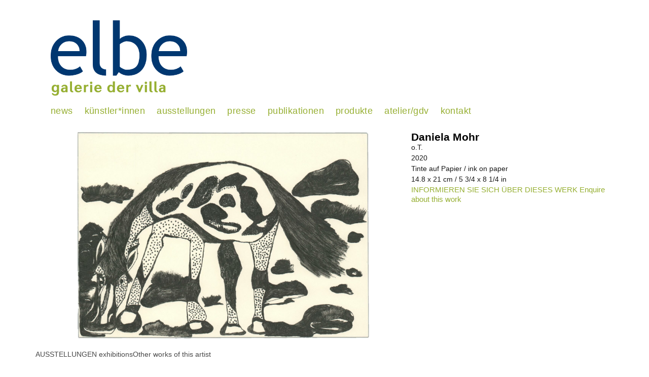

--- FILE ---
content_type: text/html; charset=UTF-8
request_url: https://galeriedervilla.de/works/o-t-231/
body_size: 19650
content:
<!doctype html>
<html lang="de-DE">
<head>
	<meta charset="UTF-8">
	<meta name="viewport" content="width=device-width, initial-scale=1">
	<link rel="profile" href="https://gmpg.org/xfn/11">
	<meta name='robots' content='index, follow, max-image-preview:large, max-snippet:-1, max-video-preview:-1' />
	<style>img:is([sizes="auto" i], [sizes^="auto," i]) { contain-intrinsic-size: 3000px 1500px }</style>
	
	<!-- This site is optimized with the Yoast SEO plugin v25.3.1 - https://yoast.com/wordpress/plugins/seo/ -->
	<title>o.T. - Galerie der Villa</title>
	<link rel="canonical" href="https://galeriedervilla.de/works/o-t-231/" />
	<meta property="og:locale" content="de_DE" />
	<meta property="og:type" content="article" />
	<meta property="og:title" content="o.T. - Galerie der Villa" />
	<meta property="og:url" content="https://galeriedervilla.de/works/o-t-231/" />
	<meta property="og:site_name" content="Galerie der Villa" />
	<meta property="og:image" content="https://file.web.artbutler.com/wph22/uploads/sites/21/2024/02/15214235/8e0ae502920c4bee.jpg" />
	<meta property="og:image:width" content="2331" />
	<meta property="og:image:height" content="1662" />
	<meta property="og:image:type" content="image/jpeg" />
	<meta name="twitter:card" content="summary_large_image" />
	<script type="application/ld+json" class="yoast-schema-graph">{"@context":"https://schema.org","@graph":[{"@type":"WebPage","@id":"https://galeriedervilla.de/works/o-t-231/","url":"https://galeriedervilla.de/works/o-t-231/","name":"o.T. - Galerie der Villa","isPartOf":{"@id":"https://galeriedervilla.de/#website"},"primaryImageOfPage":{"@id":"https://galeriedervilla.de/works/o-t-231/#primaryimage"},"image":{"@id":"https://galeriedervilla.de/works/o-t-231/#primaryimage"},"thumbnailUrl":"https://file.web.artbutler.com/wph22/uploads/sites/21/2024/02/15214235/8e0ae502920c4bee.jpg","datePublished":"2024-02-15T20:56:56+00:00","breadcrumb":{"@id":"https://galeriedervilla.de/works/o-t-231/#breadcrumb"},"inLanguage":"de","potentialAction":[{"@type":"ReadAction","target":["https://galeriedervilla.de/works/o-t-231/"]}]},{"@type":"ImageObject","inLanguage":"de","@id":"https://galeriedervilla.de/works/o-t-231/#primaryimage","url":"https://file.web.artbutler.com/wph22/uploads/sites/21/2024/02/15214235/8e0ae502920c4bee.jpg","contentUrl":"https://file.web.artbutler.com/wph22/uploads/sites/21/2024/02/15214235/8e0ae502920c4bee.jpg","width":2331,"height":1662,"caption":""},{"@type":"BreadcrumbList","@id":"https://galeriedervilla.de/works/o-t-231/#breadcrumb","itemListElement":[{"@type":"ListItem","position":1,"name":"WERKE works","item":"https://galeriedervilla.de/works/"},{"@type":"ListItem","position":2,"name":"o.T."}]},{"@type":"WebSite","@id":"https://galeriedervilla.de/#website","url":"https://galeriedervilla.de/","name":"Galerie der Villa","description":"","publisher":{"@id":"https://galeriedervilla.de/#organization"},"potentialAction":[{"@type":"SearchAction","target":{"@type":"EntryPoint","urlTemplate":"https://galeriedervilla.de/?s={search_term_string}"},"query-input":{"@type":"PropertyValueSpecification","valueRequired":true,"valueName":"search_term_string"}}],"inLanguage":"de"},{"@type":"Organization","@id":"https://galeriedervilla.de/#organization","name":"Galerie der Villa","url":"https://galeriedervilla.de/","logo":{"@type":"ImageObject","inLanguage":"de","@id":"https://galeriedervilla.de/#/schema/logo/image/","url":"https://file.web.artbutler.com/wph22/uploads/sites/21/2024/02/16134139/elbe_galerie_RGB.png","contentUrl":"https://file.web.artbutler.com/wph22/uploads/sites/21/2024/02/16134139/elbe_galerie_RGB.png","width":896,"height":497,"caption":"Galerie der Villa"},"image":{"@id":"https://galeriedervilla.de/#/schema/logo/image/"}},{"@context":"http://schema.org","@type":"VisualArtwork","@id":"https://galeriedervilla.de/works/o-t-231/#visual-artwork","name":"o.T.","url":"https://galeriedervilla.de/works/o-t-231/","dateCreated":"2020","artMedium":"Tinte auf Papier / ink on paper","artform":"Werk, allgemein","size":"14.8 x 21 cm / 5 3/4 x 8 1/4 in","image":{"@type":"ImageObject","url":"https://file.web.artbutler.com/wph22/uploads/sites/21/2024/02/15214235/8e0ae502920c4bee.jpg","width":2331,"height":1662}}]}</script>
	<!-- / Yoast SEO plugin. -->


<link rel='dns-prefetch' href='//galeriedervilla.de' />
<link rel="alternate" type="application/rss+xml" title="Galerie der Villa &raquo; Feed" href="https://galeriedervilla.de/feed/" />
<link rel="alternate" type="application/rss+xml" title="Galerie der Villa &raquo; Kommentar-Feed" href="https://galeriedervilla.de/comments/feed/" />
<script>
window._wpemojiSettings = {"baseUrl":"https:\/\/s.w.org\/images\/core\/emoji\/15.1.0\/72x72\/","ext":".png","svgUrl":"https:\/\/s.w.org\/images\/core\/emoji\/15.1.0\/svg\/","svgExt":".svg","source":{"concatemoji":"https:\/\/galeriedervilla.de\/wp-includes\/js\/wp-emoji-release.min.js?ver=6.8.1"}};
/*! This file is auto-generated */
!function(i,n){var o,s,e;function c(e){try{var t={supportTests:e,timestamp:(new Date).valueOf()};sessionStorage.setItem(o,JSON.stringify(t))}catch(e){}}function p(e,t,n){e.clearRect(0,0,e.canvas.width,e.canvas.height),e.fillText(t,0,0);var t=new Uint32Array(e.getImageData(0,0,e.canvas.width,e.canvas.height).data),r=(e.clearRect(0,0,e.canvas.width,e.canvas.height),e.fillText(n,0,0),new Uint32Array(e.getImageData(0,0,e.canvas.width,e.canvas.height).data));return t.every(function(e,t){return e===r[t]})}function u(e,t,n){switch(t){case"flag":return n(e,"\ud83c\udff3\ufe0f\u200d\u26a7\ufe0f","\ud83c\udff3\ufe0f\u200b\u26a7\ufe0f")?!1:!n(e,"\ud83c\uddfa\ud83c\uddf3","\ud83c\uddfa\u200b\ud83c\uddf3")&&!n(e,"\ud83c\udff4\udb40\udc67\udb40\udc62\udb40\udc65\udb40\udc6e\udb40\udc67\udb40\udc7f","\ud83c\udff4\u200b\udb40\udc67\u200b\udb40\udc62\u200b\udb40\udc65\u200b\udb40\udc6e\u200b\udb40\udc67\u200b\udb40\udc7f");case"emoji":return!n(e,"\ud83d\udc26\u200d\ud83d\udd25","\ud83d\udc26\u200b\ud83d\udd25")}return!1}function f(e,t,n){var r="undefined"!=typeof WorkerGlobalScope&&self instanceof WorkerGlobalScope?new OffscreenCanvas(300,150):i.createElement("canvas"),a=r.getContext("2d",{willReadFrequently:!0}),o=(a.textBaseline="top",a.font="600 32px Arial",{});return e.forEach(function(e){o[e]=t(a,e,n)}),o}function t(e){var t=i.createElement("script");t.src=e,t.defer=!0,i.head.appendChild(t)}"undefined"!=typeof Promise&&(o="wpEmojiSettingsSupports",s=["flag","emoji"],n.supports={everything:!0,everythingExceptFlag:!0},e=new Promise(function(e){i.addEventListener("DOMContentLoaded",e,{once:!0})}),new Promise(function(t){var n=function(){try{var e=JSON.parse(sessionStorage.getItem(o));if("object"==typeof e&&"number"==typeof e.timestamp&&(new Date).valueOf()<e.timestamp+604800&&"object"==typeof e.supportTests)return e.supportTests}catch(e){}return null}();if(!n){if("undefined"!=typeof Worker&&"undefined"!=typeof OffscreenCanvas&&"undefined"!=typeof URL&&URL.createObjectURL&&"undefined"!=typeof Blob)try{var e="postMessage("+f.toString()+"("+[JSON.stringify(s),u.toString(),p.toString()].join(",")+"));",r=new Blob([e],{type:"text/javascript"}),a=new Worker(URL.createObjectURL(r),{name:"wpTestEmojiSupports"});return void(a.onmessage=function(e){c(n=e.data),a.terminate(),t(n)})}catch(e){}c(n=f(s,u,p))}t(n)}).then(function(e){for(var t in e)n.supports[t]=e[t],n.supports.everything=n.supports.everything&&n.supports[t],"flag"!==t&&(n.supports.everythingExceptFlag=n.supports.everythingExceptFlag&&n.supports[t]);n.supports.everythingExceptFlag=n.supports.everythingExceptFlag&&!n.supports.flag,n.DOMReady=!1,n.readyCallback=function(){n.DOMReady=!0}}).then(function(){return e}).then(function(){var e;n.supports.everything||(n.readyCallback(),(e=n.source||{}).concatemoji?t(e.concatemoji):e.wpemoji&&e.twemoji&&(t(e.twemoji),t(e.wpemoji)))}))}((window,document),window._wpemojiSettings);
</script>
<link rel='stylesheet' id='abx-lightbox-style-css' href='https://galeriedervilla.de/wp-content/plugins/artbutlerwebsites/elementor/Lightbox/index.css?ver=1.22.4' media='all' />
<style id='wp-emoji-styles-inline-css'>

	img.wp-smiley, img.emoji {
		display: inline !important;
		border: none !important;
		box-shadow: none !important;
		height: 1em !important;
		width: 1em !important;
		margin: 0 0.07em !important;
		vertical-align: -0.1em !important;
		background: none !important;
		padding: 0 !important;
	}
</style>
<link rel='stylesheet' id='wp-block-library-css' href='https://galeriedervilla.de/wp-includes/css/dist/block-library/style.min.css?ver=6.8.1' media='all' />
<style id='global-styles-inline-css'>
:root{--wp--preset--aspect-ratio--square: 1;--wp--preset--aspect-ratio--4-3: 4/3;--wp--preset--aspect-ratio--3-4: 3/4;--wp--preset--aspect-ratio--3-2: 3/2;--wp--preset--aspect-ratio--2-3: 2/3;--wp--preset--aspect-ratio--16-9: 16/9;--wp--preset--aspect-ratio--9-16: 9/16;--wp--preset--color--black: #000000;--wp--preset--color--cyan-bluish-gray: #abb8c3;--wp--preset--color--white: #ffffff;--wp--preset--color--pale-pink: #f78da7;--wp--preset--color--vivid-red: #cf2e2e;--wp--preset--color--luminous-vivid-orange: #ff6900;--wp--preset--color--luminous-vivid-amber: #fcb900;--wp--preset--color--light-green-cyan: #7bdcb5;--wp--preset--color--vivid-green-cyan: #00d084;--wp--preset--color--pale-cyan-blue: #8ed1fc;--wp--preset--color--vivid-cyan-blue: #0693e3;--wp--preset--color--vivid-purple: #9b51e0;--wp--preset--gradient--vivid-cyan-blue-to-vivid-purple: linear-gradient(135deg,rgba(6,147,227,1) 0%,rgb(155,81,224) 100%);--wp--preset--gradient--light-green-cyan-to-vivid-green-cyan: linear-gradient(135deg,rgb(122,220,180) 0%,rgb(0,208,130) 100%);--wp--preset--gradient--luminous-vivid-amber-to-luminous-vivid-orange: linear-gradient(135deg,rgba(252,185,0,1) 0%,rgba(255,105,0,1) 100%);--wp--preset--gradient--luminous-vivid-orange-to-vivid-red: linear-gradient(135deg,rgba(255,105,0,1) 0%,rgb(207,46,46) 100%);--wp--preset--gradient--very-light-gray-to-cyan-bluish-gray: linear-gradient(135deg,rgb(238,238,238) 0%,rgb(169,184,195) 100%);--wp--preset--gradient--cool-to-warm-spectrum: linear-gradient(135deg,rgb(74,234,220) 0%,rgb(151,120,209) 20%,rgb(207,42,186) 40%,rgb(238,44,130) 60%,rgb(251,105,98) 80%,rgb(254,248,76) 100%);--wp--preset--gradient--blush-light-purple: linear-gradient(135deg,rgb(255,206,236) 0%,rgb(152,150,240) 100%);--wp--preset--gradient--blush-bordeaux: linear-gradient(135deg,rgb(254,205,165) 0%,rgb(254,45,45) 50%,rgb(107,0,62) 100%);--wp--preset--gradient--luminous-dusk: linear-gradient(135deg,rgb(255,203,112) 0%,rgb(199,81,192) 50%,rgb(65,88,208) 100%);--wp--preset--gradient--pale-ocean: linear-gradient(135deg,rgb(255,245,203) 0%,rgb(182,227,212) 50%,rgb(51,167,181) 100%);--wp--preset--gradient--electric-grass: linear-gradient(135deg,rgb(202,248,128) 0%,rgb(113,206,126) 100%);--wp--preset--gradient--midnight: linear-gradient(135deg,rgb(2,3,129) 0%,rgb(40,116,252) 100%);--wp--preset--font-size--small: 13px;--wp--preset--font-size--medium: 20px;--wp--preset--font-size--large: 36px;--wp--preset--font-size--x-large: 42px;--wp--preset--spacing--20: 0.44rem;--wp--preset--spacing--30: 0.67rem;--wp--preset--spacing--40: 1rem;--wp--preset--spacing--50: 1.5rem;--wp--preset--spacing--60: 2.25rem;--wp--preset--spacing--70: 3.38rem;--wp--preset--spacing--80: 5.06rem;--wp--preset--shadow--natural: 6px 6px 9px rgba(0, 0, 0, 0.2);--wp--preset--shadow--deep: 12px 12px 50px rgba(0, 0, 0, 0.4);--wp--preset--shadow--sharp: 6px 6px 0px rgba(0, 0, 0, 0.2);--wp--preset--shadow--outlined: 6px 6px 0px -3px rgba(255, 255, 255, 1), 6px 6px rgba(0, 0, 0, 1);--wp--preset--shadow--crisp: 6px 6px 0px rgba(0, 0, 0, 1);}:root { --wp--style--global--content-size: 800px;--wp--style--global--wide-size: 1200px; }:where(body) { margin: 0; }.wp-site-blocks > .alignleft { float: left; margin-right: 2em; }.wp-site-blocks > .alignright { float: right; margin-left: 2em; }.wp-site-blocks > .aligncenter { justify-content: center; margin-left: auto; margin-right: auto; }:where(.wp-site-blocks) > * { margin-block-start: 24px; margin-block-end: 0; }:where(.wp-site-blocks) > :first-child { margin-block-start: 0; }:where(.wp-site-blocks) > :last-child { margin-block-end: 0; }:root { --wp--style--block-gap: 24px; }:root :where(.is-layout-flow) > :first-child{margin-block-start: 0;}:root :where(.is-layout-flow) > :last-child{margin-block-end: 0;}:root :where(.is-layout-flow) > *{margin-block-start: 24px;margin-block-end: 0;}:root :where(.is-layout-constrained) > :first-child{margin-block-start: 0;}:root :where(.is-layout-constrained) > :last-child{margin-block-end: 0;}:root :where(.is-layout-constrained) > *{margin-block-start: 24px;margin-block-end: 0;}:root :where(.is-layout-flex){gap: 24px;}:root :where(.is-layout-grid){gap: 24px;}.is-layout-flow > .alignleft{float: left;margin-inline-start: 0;margin-inline-end: 2em;}.is-layout-flow > .alignright{float: right;margin-inline-start: 2em;margin-inline-end: 0;}.is-layout-flow > .aligncenter{margin-left: auto !important;margin-right: auto !important;}.is-layout-constrained > .alignleft{float: left;margin-inline-start: 0;margin-inline-end: 2em;}.is-layout-constrained > .alignright{float: right;margin-inline-start: 2em;margin-inline-end: 0;}.is-layout-constrained > .aligncenter{margin-left: auto !important;margin-right: auto !important;}.is-layout-constrained > :where(:not(.alignleft):not(.alignright):not(.alignfull)){max-width: var(--wp--style--global--content-size);margin-left: auto !important;margin-right: auto !important;}.is-layout-constrained > .alignwide{max-width: var(--wp--style--global--wide-size);}body .is-layout-flex{display: flex;}.is-layout-flex{flex-wrap: wrap;align-items: center;}.is-layout-flex > :is(*, div){margin: 0;}body .is-layout-grid{display: grid;}.is-layout-grid > :is(*, div){margin: 0;}body{padding-top: 0px;padding-right: 0px;padding-bottom: 0px;padding-left: 0px;}a:where(:not(.wp-element-button)){text-decoration: underline;}:root :where(.wp-element-button, .wp-block-button__link){background-color: #32373c;border-width: 0;color: #fff;font-family: inherit;font-size: inherit;line-height: inherit;padding: calc(0.667em + 2px) calc(1.333em + 2px);text-decoration: none;}.has-black-color{color: var(--wp--preset--color--black) !important;}.has-cyan-bluish-gray-color{color: var(--wp--preset--color--cyan-bluish-gray) !important;}.has-white-color{color: var(--wp--preset--color--white) !important;}.has-pale-pink-color{color: var(--wp--preset--color--pale-pink) !important;}.has-vivid-red-color{color: var(--wp--preset--color--vivid-red) !important;}.has-luminous-vivid-orange-color{color: var(--wp--preset--color--luminous-vivid-orange) !important;}.has-luminous-vivid-amber-color{color: var(--wp--preset--color--luminous-vivid-amber) !important;}.has-light-green-cyan-color{color: var(--wp--preset--color--light-green-cyan) !important;}.has-vivid-green-cyan-color{color: var(--wp--preset--color--vivid-green-cyan) !important;}.has-pale-cyan-blue-color{color: var(--wp--preset--color--pale-cyan-blue) !important;}.has-vivid-cyan-blue-color{color: var(--wp--preset--color--vivid-cyan-blue) !important;}.has-vivid-purple-color{color: var(--wp--preset--color--vivid-purple) !important;}.has-black-background-color{background-color: var(--wp--preset--color--black) !important;}.has-cyan-bluish-gray-background-color{background-color: var(--wp--preset--color--cyan-bluish-gray) !important;}.has-white-background-color{background-color: var(--wp--preset--color--white) !important;}.has-pale-pink-background-color{background-color: var(--wp--preset--color--pale-pink) !important;}.has-vivid-red-background-color{background-color: var(--wp--preset--color--vivid-red) !important;}.has-luminous-vivid-orange-background-color{background-color: var(--wp--preset--color--luminous-vivid-orange) !important;}.has-luminous-vivid-amber-background-color{background-color: var(--wp--preset--color--luminous-vivid-amber) !important;}.has-light-green-cyan-background-color{background-color: var(--wp--preset--color--light-green-cyan) !important;}.has-vivid-green-cyan-background-color{background-color: var(--wp--preset--color--vivid-green-cyan) !important;}.has-pale-cyan-blue-background-color{background-color: var(--wp--preset--color--pale-cyan-blue) !important;}.has-vivid-cyan-blue-background-color{background-color: var(--wp--preset--color--vivid-cyan-blue) !important;}.has-vivid-purple-background-color{background-color: var(--wp--preset--color--vivid-purple) !important;}.has-black-border-color{border-color: var(--wp--preset--color--black) !important;}.has-cyan-bluish-gray-border-color{border-color: var(--wp--preset--color--cyan-bluish-gray) !important;}.has-white-border-color{border-color: var(--wp--preset--color--white) !important;}.has-pale-pink-border-color{border-color: var(--wp--preset--color--pale-pink) !important;}.has-vivid-red-border-color{border-color: var(--wp--preset--color--vivid-red) !important;}.has-luminous-vivid-orange-border-color{border-color: var(--wp--preset--color--luminous-vivid-orange) !important;}.has-luminous-vivid-amber-border-color{border-color: var(--wp--preset--color--luminous-vivid-amber) !important;}.has-light-green-cyan-border-color{border-color: var(--wp--preset--color--light-green-cyan) !important;}.has-vivid-green-cyan-border-color{border-color: var(--wp--preset--color--vivid-green-cyan) !important;}.has-pale-cyan-blue-border-color{border-color: var(--wp--preset--color--pale-cyan-blue) !important;}.has-vivid-cyan-blue-border-color{border-color: var(--wp--preset--color--vivid-cyan-blue) !important;}.has-vivid-purple-border-color{border-color: var(--wp--preset--color--vivid-purple) !important;}.has-vivid-cyan-blue-to-vivid-purple-gradient-background{background: var(--wp--preset--gradient--vivid-cyan-blue-to-vivid-purple) !important;}.has-light-green-cyan-to-vivid-green-cyan-gradient-background{background: var(--wp--preset--gradient--light-green-cyan-to-vivid-green-cyan) !important;}.has-luminous-vivid-amber-to-luminous-vivid-orange-gradient-background{background: var(--wp--preset--gradient--luminous-vivid-amber-to-luminous-vivid-orange) !important;}.has-luminous-vivid-orange-to-vivid-red-gradient-background{background: var(--wp--preset--gradient--luminous-vivid-orange-to-vivid-red) !important;}.has-very-light-gray-to-cyan-bluish-gray-gradient-background{background: var(--wp--preset--gradient--very-light-gray-to-cyan-bluish-gray) !important;}.has-cool-to-warm-spectrum-gradient-background{background: var(--wp--preset--gradient--cool-to-warm-spectrum) !important;}.has-blush-light-purple-gradient-background{background: var(--wp--preset--gradient--blush-light-purple) !important;}.has-blush-bordeaux-gradient-background{background: var(--wp--preset--gradient--blush-bordeaux) !important;}.has-luminous-dusk-gradient-background{background: var(--wp--preset--gradient--luminous-dusk) !important;}.has-pale-ocean-gradient-background{background: var(--wp--preset--gradient--pale-ocean) !important;}.has-electric-grass-gradient-background{background: var(--wp--preset--gradient--electric-grass) !important;}.has-midnight-gradient-background{background: var(--wp--preset--gradient--midnight) !important;}.has-small-font-size{font-size: var(--wp--preset--font-size--small) !important;}.has-medium-font-size{font-size: var(--wp--preset--font-size--medium) !important;}.has-large-font-size{font-size: var(--wp--preset--font-size--large) !important;}.has-x-large-font-size{font-size: var(--wp--preset--font-size--x-large) !important;}
:root :where(.wp-block-pullquote){font-size: 1.5em;line-height: 1.6;}
</style>
<link rel='stylesheet' id='ivory-search-styles-css' href='https://galeriedervilla.de/wp-content/plugins/add-search-to-menu/public/css/ivory-search.min.css?ver=5.5.11' media='all' />
<link rel='stylesheet' id='hello-elementor-css' href='https://galeriedervilla.de/wp-content/themes/hello-elementor/assets/css/reset.css?ver=3.4.4' media='all' />
<link rel='stylesheet' id='hello-elementor-theme-style-css' href='https://galeriedervilla.de/wp-content/themes/hello-elementor/assets/css/theme.css?ver=3.4.4' media='all' />
<link rel='stylesheet' id='hello-elementor-header-footer-css' href='https://galeriedervilla.de/wp-content/themes/hello-elementor/assets/css/header-footer.css?ver=3.4.4' media='all' />
<link rel='stylesheet' id='elementor-frontend-css' href='https://galeriedervilla.de/wp-content/plugins/elementor/assets/css/frontend.min.css?ver=3.29.2' media='all' />
<style id='elementor-frontend-inline-css'>

		.dialog-widget.elementor-lightbox, .confirm-modal-content.elementor-lightbox {
			
			
			
			
			
		}

		.dialog-widget.elementor-lightbox .swiper .elementor-swiper-button,
		.dialog-widget.elementor-lightbox .swiper~.elementor-swiper-button {
			color: var(--lightbox-ui-color);
			font-size: var(--lightbox-navigation-icons-size);
		}

		.dialog-widget.elementor-lightbox .swiper .elementor-swiper-button:hover,
		.dialog-widget.elementor-lightbox .swiper~.elementor-swiper-button:hover {
			color: var(--lightbox-ui-color-hover);
		}

		.dialog-widget.elementor-lightbox .swiper .elementor-swiper-button svg,
		.dialog-widget.elementor-lightbox .swiper~.elementor-swiper-button svg {
			fill: currentColor;
		}

		.dialog-widget.elementor-lightbox .swiper .swiper-pagination-fraction {
			color: var(--lightbox-ui-color);
		}

		.confirm-modal-content .abx-left, .confirm-modal-content .abx-right {
			width: var(--lightbox-navigation-icons-size);
			height: var(--lightbox-navigation-icons-size);
		}

		.confirm-modal-content .counter {
			color: var(--lightbox-ui-color);
			font-size: var(--lightbox-header-icons-size);
			
		}

		.confirm-modal-content .abx-close svg {
			width: var(--lightbox-header-icons-size);
			height: var(--lightbox-header-icons-size);
		}
	
.elementor-slideshow__title{font-family:var(--e-global-typography-text-font-family);font-size:var(--e-global-typography-text-font-size);font-style:var(--e-global-typography-text-font-style);font-weight:var(--e-global-typography-text-font-weight);text-transform:var(--e-global-typography-text-text-transform);line-height:var(--e-global-typography-text-line-height);letter-spacing:var(--e-global-typography-text-letter-spacing);word-spacing:var(--e-global-typography-text-word-spacing);}
.elementor-slideshow__title{font-family:var(--e-global-typography-text-font-family);font-size:var(--e-global-typography-text-font-size);font-style:var(--e-global-typography-text-font-style);font-weight:var(--e-global-typography-text-font-weight);text-transform:var(--e-global-typography-text-text-transform);line-height:var(--e-global-typography-text-line-height);letter-spacing:var(--e-global-typography-text-letter-spacing);word-spacing:var(--e-global-typography-text-word-spacing);}
.elementor-slideshow__title{font-family:var(--e-global-typography-text-font-family);font-size:var(--e-global-typography-text-font-size);font-style:var(--e-global-typography-text-font-style);font-weight:var(--e-global-typography-text-font-weight);text-transform:var(--e-global-typography-text-text-transform);line-height:var(--e-global-typography-text-line-height);letter-spacing:var(--e-global-typography-text-letter-spacing);word-spacing:var(--e-global-typography-text-word-spacing);}
.elementor-slideshow__title{font-family:var(--e-global-typography-text-font-family);font-size:var(--e-global-typography-text-font-size);font-style:var(--e-global-typography-text-font-style);font-weight:var(--e-global-typography-text-font-weight);text-transform:var(--e-global-typography-text-text-transform);line-height:var(--e-global-typography-text-line-height);letter-spacing:var(--e-global-typography-text-letter-spacing);word-spacing:var(--e-global-typography-text-word-spacing);}
</style>
<link rel='stylesheet' id='elementor-post-7-css' href='https://galeriedervilla.de/wp-content/uploads/sites/21/elementor/css/post-7.css?ver=1766494034' media='all' />
<link rel='stylesheet' id='widget-image-css' href='https://galeriedervilla.de/wp-content/plugins/elementor/assets/css/widget-image.min.css?ver=3.29.2' media='all' />
<link rel='stylesheet' id='widget-nav-menu-css' href='https://galeriedervilla.de/wp-content/plugins/elementor-pro/assets/css/widget-nav-menu.min.css?ver=3.29.2' media='all' />
<link rel='stylesheet' id='widget-spacer-css' href='https://galeriedervilla.de/wp-content/plugins/elementor/assets/css/widget-spacer.min.css?ver=3.29.2' media='all' />
<link rel='stylesheet' id='e-animation-shrink-css' href='https://galeriedervilla.de/wp-content/plugins/elementor/assets/lib/animations/styles/e-animation-shrink.min.css?ver=3.29.2' media='all' />
<link rel='stylesheet' id='widget-social-icons-css' href='https://galeriedervilla.de/wp-content/plugins/elementor/assets/css/widget-social-icons.min.css?ver=3.29.2' media='all' />
<link rel='stylesheet' id='e-apple-webkit-css' href='https://galeriedervilla.de/wp-content/plugins/elementor/assets/css/conditionals/apple-webkit.min.css?ver=3.29.2' media='all' />
<link rel='stylesheet' id='swiper-css' href='https://galeriedervilla.de/wp-content/plugins/elementor/assets/lib/swiper/v8/css/swiper.min.css?ver=8.4.5' media='all' />
<link rel='stylesheet' id='e-swiper-css' href='https://galeriedervilla.de/wp-content/plugins/elementor/assets/css/conditionals/e-swiper.min.css?ver=3.29.2' media='all' />
<link rel='stylesheet' id='widget-image-carousel-css' href='https://galeriedervilla.de/wp-content/plugins/elementor/assets/css/widget-image-carousel.min.css?ver=3.29.2' media='all' />
<link rel='stylesheet' id='widget-heading-css' href='https://galeriedervilla.de/wp-content/plugins/elementor/assets/css/widget-heading.min.css?ver=3.29.2' media='all' />
<link rel='stylesheet' id='widget-post-info-css' href='https://galeriedervilla.de/wp-content/plugins/elementor-pro/assets/css/widget-post-info.min.css?ver=3.29.2' media='all' />
<link rel='stylesheet' id='widget-icon-list-css' href='https://galeriedervilla.de/wp-content/plugins/elementor/assets/css/widget-icon-list.min.css?ver=3.29.2' media='all' />
<link rel='stylesheet' id='elementor-icons-shared-0-css' href='https://galeriedervilla.de/wp-content/plugins/elementor/assets/lib/font-awesome/css/fontawesome.min.css?ver=5.15.3' media='all' />
<link rel='stylesheet' id='elementor-icons-fa-regular-css' href='https://galeriedervilla.de/wp-content/plugins/elementor/assets/lib/font-awesome/css/regular.min.css?ver=5.15.3' media='all' />
<link rel='stylesheet' id='elementor-icons-fa-solid-css' href='https://galeriedervilla.de/wp-content/plugins/elementor/assets/lib/font-awesome/css/solid.min.css?ver=5.15.3' media='all' />
<link rel='stylesheet' id='widget-nested-tabs-css' href='https://galeriedervilla.de/wp-content/plugins/elementor/assets/css/widget-nested-tabs.min.css?ver=3.29.2' media='all' />
<link rel='stylesheet' id='widget-loop-common-css' href='https://galeriedervilla.de/wp-content/plugins/elementor-pro/assets/css/widget-loop-common.min.css?ver=3.29.2' media='all' />
<link rel='stylesheet' id='widget-loop-grid-css' href='https://galeriedervilla.de/wp-content/plugins/elementor-pro/assets/css/widget-loop-grid.min.css?ver=3.29.2' media='all' />
<link rel='stylesheet' id='widget-loop-carousel-css' href='https://galeriedervilla.de/wp-content/plugins/elementor-pro/assets/css/widget-loop-carousel.min.css?ver=3.29.2' media='all' />
<link rel='stylesheet' id='widget-form-css' href='https://galeriedervilla.de/wp-content/plugins/elementor-pro/assets/css/widget-form.min.css?ver=3.29.2' media='all' />
<link rel='stylesheet' id='e-popup-css' href='https://galeriedervilla.de/wp-content/plugins/elementor-pro/assets/css/conditionals/popup.min.css?ver=3.29.2' media='all' />
<link rel='stylesheet' id='elementor-icons-css' href='https://galeriedervilla.de/wp-content/plugins/elementor/assets/lib/eicons/css/elementor-icons.min.css?ver=5.40.0' media='all' />
<link rel='stylesheet' id='abx-carousels-css' href='https://galeriedervilla.de/wp-content/plugins/artbutlerwebsites/elementor/css/abx-carousels.css?ver=1.22.4' media='all' />
<link rel='stylesheet' id='abx-globals-css' href='https://galeriedervilla.de/wp-content/plugins/artbutlerwebsites/elementor/css/global.css?ver=1.22.4' media='all' />
<link rel='stylesheet' id='abx-layouts-css' href='https://galeriedervilla.de/wp-content/plugins/artbutlerwebsites/elementor/css/layouts.css?ver=1.22.4' media='all' />
<link rel='stylesheet' id='elementor-post-102-css' href='https://galeriedervilla.de/wp-content/uploads/sites/21/elementor/css/post-102.css?ver=1766494034' media='all' />
<link rel='stylesheet' id='elementor-post-18-css' href='https://galeriedervilla.de/wp-content/uploads/sites/21/elementor/css/post-18.css?ver=1766494034' media='all' />
<link rel='stylesheet' id='elementor-post-33-css' href='https://galeriedervilla.de/wp-content/uploads/sites/21/elementor/css/post-33.css?ver=1766494088' media='all' />
<link rel='stylesheet' id='elementor-post-30-css' href='https://galeriedervilla.de/wp-content/uploads/sites/21/elementor/css/post-30.css?ver=1766494034' media='all' />
<link rel='stylesheet' id='elementor-gf-local-worksans-css' href='https://galeriedervilla.de/wp-content/uploads/sites/21/elementor/google-fonts/css/worksans.css?ver=1750877891' media='all' />
<link rel='stylesheet' id='elementor-gf-local-roboto-css' href='https://galeriedervilla.de/wp-content/uploads/sites/21/elementor/google-fonts/css/roboto.css?ver=1750877896' media='all' />
<link rel='stylesheet' id='elementor-icons-fa-brands-css' href='https://galeriedervilla.de/wp-content/plugins/elementor/assets/lib/font-awesome/css/brands.min.css?ver=5.15.3' media='all' />
<script src="https://galeriedervilla.de/wp-includes/js/jquery/jquery.min.js?ver=3.7.1" id="jquery-core-js"></script>
<script src="https://galeriedervilla.de/wp-includes/js/jquery/jquery-migrate.min.js?ver=3.4.1" id="jquery-migrate-js"></script>
<script src="https://galeriedervilla.de/wp-content/plugins/artbutlerwebsites/elementor/js/enquiry.js?ver=1.22.4" id="popup-script-js"></script>
<script src="https://galeriedervilla.de/wp-content/plugins/artbutlerwebsites/elementor/js/vendors/list.min.js?ver=1.22.4" id="list-js-js"></script>
<script src="https://galeriedervilla.de/wp-content/plugins/artbutlerwebsites/elementor/js/hide-data.js?ver=1.22.4" id="hide-data-js"></script>
<script src="https://galeriedervilla.de/wp-content/plugins/artbutlerwebsites/elementor/js/carousel-size.js?ver=1.22.4" id="abx-carousel-js"></script>
<script src="https://galeriedervilla.de/wp-content/plugins/artbutlerwebsites/elementor/js/elementor-fixes.js?ver=1.22.4" id="abx-elementor-fix-js"></script>
<script id="abx-tab-hash-js-extra">
var tab_with_scroll = {"with_scroll":"0","scroll_offset":"0"};
var tab_with_scroll = {"with_scroll":"0","scroll_offset":"0"};
</script>
<script src="https://galeriedervilla.de/wp-content/plugins/artbutlerwebsites/elementor/js/tab-hash.js?ver=1.22.4" id="abx-tab-hash-js"></script>
<script src="https://cdn.jsdelivr.net/npm/justified-layout@4.1.0/dist/justified-layout.min.js?ver=4.1.0" id="justified-layout-js"></script>
<script src="https://galeriedervilla.de/wp-content/plugins/artbutlerwebsites/elementor/js/justified-layout.js?ver=1.22.4" id="abx-justified-layout-js"></script>
<script src="https://galeriedervilla.de/wp-content/plugins/artbutlerwebsites/elementor/js/form-callback.js?ver=1.22.4" id="abx-form-callback-js"></script>
<script id="abx-elementor-pro-version-js-before">
window.elementorProVersion = "3.29.2"
</script>
<script src="https://galeriedervilla.de/wp-content/plugins/elementor-pro/assets/js/page-transitions.min.js?ver=3.29.2" id="page-transitions-js"></script>
<script src="https://galeriedervilla.de/wp-content/plugins/artbutlerwebsites/elementor/js/pagination.js?ver=1.22.4" id="abx-pagination-js"></script>
<script id="abx-lightbox-js-extra">
var post_meta_data = {"post_title":"o.T.","post_type":"works"};
</script>
<script id="abx-lightbox-js-before">
window.website_config = {"lang":"de"}
</script>
<script src="https://galeriedervilla.de/wp-content/plugins/artbutlerwebsites/elementor/js/lightbox.js?ver=1.22.4" id="abx-lightbox-js"></script>
<link rel="https://api.w.org/" href="https://galeriedervilla.de/wp-json/" /><link rel="alternate" title="JSON" type="application/json" href="https://galeriedervilla.de/wp-json/wp/v2/works/2397" /><link rel="EditURI" type="application/rsd+xml" title="RSD" href="https://galeriedervilla.de/xmlrpc.php?rsd" />
<meta name="generator" content="WordPress 6.8.1" />
<link rel='shortlink' href='https://galeriedervilla.de/?p=2397' />
<link rel="alternate" title="oEmbed (JSON)" type="application/json+oembed" href="https://galeriedervilla.de/wp-json/oembed/1.0/embed?url=https%3A%2F%2Fgaleriedervilla.de%2Fworks%2Fo-t-231%2F" />
<link rel="alternate" title="oEmbed (XML)" type="text/xml+oembed" href="https://galeriedervilla.de/wp-json/oembed/1.0/embed?url=https%3A%2F%2Fgaleriedervilla.de%2Fworks%2Fo-t-231%2F&#038;format=xml" />
<meta name="generator" content="Elementor 3.29.2; features: additional_custom_breakpoints, e_local_google_fonts; settings: css_print_method-external, google_font-enabled, font_display-auto">
			<style>
				.e-con.e-parent:nth-of-type(n+4):not(.e-lazyloaded):not(.e-no-lazyload),
				.e-con.e-parent:nth-of-type(n+4):not(.e-lazyloaded):not(.e-no-lazyload) * {
					background-image: none !important;
				}
				@media screen and (max-height: 1024px) {
					.e-con.e-parent:nth-of-type(n+3):not(.e-lazyloaded):not(.e-no-lazyload),
					.e-con.e-parent:nth-of-type(n+3):not(.e-lazyloaded):not(.e-no-lazyload) * {
						background-image: none !important;
					}
				}
				@media screen and (max-height: 640px) {
					.e-con.e-parent:nth-of-type(n+2):not(.e-lazyloaded):not(.e-no-lazyload),
					.e-con.e-parent:nth-of-type(n+2):not(.e-lazyloaded):not(.e-no-lazyload) * {
						background-image: none !important;
					}
				}
			</style>
			<link rel="icon" href="https://galeriedervilla.de/wp-content/uploads/sites/21/2024/02/Logo-GDV-2024-RZ-1-gdv.svg" sizes="32x32" />
<link rel="icon" href="https://galeriedervilla.de/wp-content/uploads/sites/21/2024/02/Logo-GDV-2024-RZ-1-gdv.svg" sizes="192x192" />
<link rel="apple-touch-icon" href="https://galeriedervilla.de/wp-content/uploads/sites/21/2024/02/Logo-GDV-2024-RZ-1-gdv.svg" />
<meta name="msapplication-TileImage" content="https://galeriedervilla.de/wp-content/uploads/sites/21/2024/02/Logo-GDV-2024-RZ-1-gdv.svg" />
</head>
<body class="wp-singular works-template-default single single-works postid-2397 wp-custom-logo wp-embed-responsive wp-theme-hello-elementor hello-elementor artbutlerwebsites hello-elementor-default elementor-default elementor-kit-7 elementor-page-33">

		<e-page-transition class="e-page-transition--entering" exclude="^https\:\/\/galeriedervilla\.de\/wp\-admin\/">
					</e-page-transition>
		
<a class="skip-link screen-reader-text" href="#content">Zum Inhalt springen</a>

		<div data-elementor-type="header" data-elementor-id="102" class="elementor elementor-102 elementor-location-header" data-elementor-post-type="elementor_library">
			<div class="elementor-element elementor-element-4202b65 elementor-hidden-tablet elementor-hidden-mobile e-flex e-con-boxed e-con e-parent" data-id="4202b65" data-element_type="container">
					<div class="e-con-inner">
				<div class="elementor-element elementor-element-08728d2 elementor-widget__width-auto elementor-widget elementor-widget-theme-site-logo elementor-widget-image" data-id="08728d2" data-element_type="widget" data-widget_type="theme-site-logo.default">
				<div class="elementor-widget-container">
											<a href="https://galeriedervilla.de">
			<img width="896" height="497" src="https://file.web.artbutler.com/wph22/uploads/sites/21/2024/02/16134139/elbe_galerie_RGB.png" class="attachment-full size-full wp-image-4351" alt="Imported Kit " srcset="https://file.web.artbutler.com/wph22/uploads/sites/21/2024/02/16134139/elbe_galerie_RGB.png 896w, https://file.web.artbutler.com/wph22/uploads/sites/21/2024/02/16134139/elbe_galerie_RGB-300x166.png 300w, https://file.web.artbutler.com/wph22/uploads/sites/21/2024/02/16134139/elbe_galerie_RGB-768x426.png 768w" sizes="(max-width: 896px) 100vw, 896px" style="aspect-ratio: 896/497" title="Imported Kit" />				</a>
											</div>
				</div>
				<div class="elementor-element elementor-element-fb19f2f elementor-nav-menu__align-start elementor-nav-menu--dropdown-none elementor-widget elementor-widget-nav-menu" data-id="fb19f2f" data-element_type="widget" data-settings="{&quot;layout&quot;:&quot;horizontal&quot;,&quot;submenu_icon&quot;:{&quot;value&quot;:&quot;&lt;i class=\&quot;fas fa-caret-down\&quot;&gt;&lt;\/i&gt;&quot;,&quot;library&quot;:&quot;fa-solid&quot;}}" data-widget_type="nav-menu.default">
				<div class="elementor-widget-container">
								<nav aria-label="Menü" class="elementor-nav-menu--main elementor-nav-menu__container elementor-nav-menu--layout-horizontal e--pointer-none">
				<ul id="menu-1-fb19f2f" class="elementor-nav-menu"><li class="menu-item menu-item-type-post_type_archive menu-item-object-news menu-item-196"><a class="elementor-item">news</a></li>
<li class="menu-item menu-item-type-post_type_archive menu-item-object-artists menu-item-193"><a href="https://galeriedervilla.de/artists/" class="elementor-item">künstler*innen</a></li>
<li class="menu-item menu-item-type-post_type_archive menu-item-object-exhibitions menu-item-194"><a href="https://galeriedervilla.de/exhibitions/" class="elementor-item">ausstellungen</a></li>
<li class="menu-item menu-item-type-post_type menu-item-object-page menu-item-3715"><a href="https://galeriedervilla.de/presse/" class="elementor-item">presse</a></li>
<li class="menu-item menu-item-type-post_type_archive menu-item-object-publications menu-item-197"><a href="https://galeriedervilla.de/publications/" class="elementor-item">publikationen</a></li>
<li class="menu-item menu-item-type-post_type menu-item-object-page menu-item-3714"><a href="https://galeriedervilla.de/produkte/" class="elementor-item">produkte</a></li>
<li class="menu-item menu-item-type-post_type menu-item-object-page menu-item-3713"><a href="https://galeriedervilla.de/atelier-gdv/" class="elementor-item">atelier/gdv</a></li>
<li class="menu-item menu-item-type-post_type menu-item-object-page menu-item-198"><a href="https://galeriedervilla.de/contact/" class="elementor-item">kontakt</a></li>
</ul>			</nav>
						<nav class="elementor-nav-menu--dropdown elementor-nav-menu__container" aria-hidden="true">
				<ul id="menu-2-fb19f2f" class="elementor-nav-menu"><li class="menu-item menu-item-type-post_type_archive menu-item-object-news menu-item-196"><a class="elementor-item" tabindex="-1">news</a></li>
<li class="menu-item menu-item-type-post_type_archive menu-item-object-artists menu-item-193"><a href="https://galeriedervilla.de/artists/" class="elementor-item" tabindex="-1">künstler*innen</a></li>
<li class="menu-item menu-item-type-post_type_archive menu-item-object-exhibitions menu-item-194"><a href="https://galeriedervilla.de/exhibitions/" class="elementor-item" tabindex="-1">ausstellungen</a></li>
<li class="menu-item menu-item-type-post_type menu-item-object-page menu-item-3715"><a href="https://galeriedervilla.de/presse/" class="elementor-item" tabindex="-1">presse</a></li>
<li class="menu-item menu-item-type-post_type_archive menu-item-object-publications menu-item-197"><a href="https://galeriedervilla.de/publications/" class="elementor-item" tabindex="-1">publikationen</a></li>
<li class="menu-item menu-item-type-post_type menu-item-object-page menu-item-3714"><a href="https://galeriedervilla.de/produkte/" class="elementor-item" tabindex="-1">produkte</a></li>
<li class="menu-item menu-item-type-post_type menu-item-object-page menu-item-3713"><a href="https://galeriedervilla.de/atelier-gdv/" class="elementor-item" tabindex="-1">atelier/gdv</a></li>
<li class="menu-item menu-item-type-post_type menu-item-object-page menu-item-198"><a href="https://galeriedervilla.de/contact/" class="elementor-item" tabindex="-1">kontakt</a></li>
</ul>			</nav>
						</div>
				</div>
					</div>
				</div>
		<div class="elementor-element elementor-element-6c623fe elementor-hidden-desktop elementor-hidden-mobile e-flex e-con-boxed e-con e-parent" data-id="6c623fe" data-element_type="container" data-settings="{&quot;background_background&quot;:&quot;classic&quot;}">
					<div class="e-con-inner">
				<div class="elementor-element elementor-element-404f22a elementor-widget__width-initial elementor-widget elementor-widget-theme-site-logo elementor-widget-image" data-id="404f22a" data-element_type="widget" data-widget_type="theme-site-logo.default">
				<div class="elementor-widget-container">
											<a href="https://galeriedervilla.de">
			<img width="896" height="497" src="https://file.web.artbutler.com/wph22/uploads/sites/21/2024/02/16134139/elbe_galerie_RGB.png" class="attachment-full size-full wp-image-4351" alt="Imported Kit " srcset="https://file.web.artbutler.com/wph22/uploads/sites/21/2024/02/16134139/elbe_galerie_RGB.png 896w, https://file.web.artbutler.com/wph22/uploads/sites/21/2024/02/16134139/elbe_galerie_RGB-300x166.png 300w, https://file.web.artbutler.com/wph22/uploads/sites/21/2024/02/16134139/elbe_galerie_RGB-768x426.png 768w" sizes="(max-width: 896px) 100vw, 896px" style="aspect-ratio: 896/497" title="Imported Kit" />				</a>
											</div>
				</div>
				<div class="elementor-element elementor-element-04c9f97 elementor-nav-menu__text-align-aside elementor-nav-menu--toggle elementor-nav-menu--burger elementor-widget elementor-widget-nav-menu" data-id="04c9f97" data-element_type="widget" data-settings="{&quot;layout&quot;:&quot;dropdown&quot;,&quot;submenu_icon&quot;:{&quot;value&quot;:&quot;&lt;i class=\&quot;fas fa-caret-down\&quot;&gt;&lt;\/i&gt;&quot;,&quot;library&quot;:&quot;fa-solid&quot;},&quot;toggle&quot;:&quot;burger&quot;}" data-widget_type="nav-menu.default">
				<div class="elementor-widget-container">
							<div class="elementor-menu-toggle" role="button" tabindex="0" aria-label="Menü Umschalter" aria-expanded="false">
			<i aria-hidden="true" role="presentation" class="elementor-menu-toggle__icon--open eicon-menu-bar"></i><i aria-hidden="true" role="presentation" class="elementor-menu-toggle__icon--close eicon-close"></i>		</div>
					<nav class="elementor-nav-menu--dropdown elementor-nav-menu__container" aria-hidden="true">
				<ul id="menu-2-04c9f97" class="elementor-nav-menu"><li class="menu-item menu-item-type-post_type_archive menu-item-object-news menu-item-196"><a class="elementor-item" tabindex="-1">news</a></li>
<li class="menu-item menu-item-type-post_type_archive menu-item-object-artists menu-item-193"><a href="https://galeriedervilla.de/artists/" class="elementor-item" tabindex="-1">künstler*innen</a></li>
<li class="menu-item menu-item-type-post_type_archive menu-item-object-exhibitions menu-item-194"><a href="https://galeriedervilla.de/exhibitions/" class="elementor-item" tabindex="-1">ausstellungen</a></li>
<li class="menu-item menu-item-type-post_type menu-item-object-page menu-item-3715"><a href="https://galeriedervilla.de/presse/" class="elementor-item" tabindex="-1">presse</a></li>
<li class="menu-item menu-item-type-post_type_archive menu-item-object-publications menu-item-197"><a href="https://galeriedervilla.de/publications/" class="elementor-item" tabindex="-1">publikationen</a></li>
<li class="menu-item menu-item-type-post_type menu-item-object-page menu-item-3714"><a href="https://galeriedervilla.de/produkte/" class="elementor-item" tabindex="-1">produkte</a></li>
<li class="menu-item menu-item-type-post_type menu-item-object-page menu-item-3713"><a href="https://galeriedervilla.de/atelier-gdv/" class="elementor-item" tabindex="-1">atelier/gdv</a></li>
<li class="menu-item menu-item-type-post_type menu-item-object-page menu-item-198"><a href="https://galeriedervilla.de/contact/" class="elementor-item" tabindex="-1">kontakt</a></li>
</ul>			</nav>
						</div>
				</div>
					</div>
				</div>
		<div class="elementor-element elementor-element-00436af elementor-hidden-desktop elementor-hidden-tablet e-flex e-con-boxed e-con e-parent" data-id="00436af" data-element_type="container" data-settings="{&quot;background_background&quot;:&quot;classic&quot;}">
					<div class="e-con-inner">
				<div class="elementor-element elementor-element-005c105 elementor-widget__width-initial elementor-widget elementor-widget-theme-site-logo elementor-widget-image" data-id="005c105" data-element_type="widget" data-widget_type="theme-site-logo.default">
				<div class="elementor-widget-container">
											<a href="https://galeriedervilla.de">
			<img width="896" height="497" src="https://file.web.artbutler.com/wph22/uploads/sites/21/2024/02/16134139/elbe_galerie_RGB.png" class="attachment-full size-full wp-image-4351" alt="Imported Kit " srcset="https://file.web.artbutler.com/wph22/uploads/sites/21/2024/02/16134139/elbe_galerie_RGB.png 896w, https://file.web.artbutler.com/wph22/uploads/sites/21/2024/02/16134139/elbe_galerie_RGB-300x166.png 300w, https://file.web.artbutler.com/wph22/uploads/sites/21/2024/02/16134139/elbe_galerie_RGB-768x426.png 768w" sizes="(max-width: 896px) 100vw, 896px" style="aspect-ratio: 896/497" title="Imported Kit" />				</a>
											</div>
				</div>
					</div>
				</div>
		<div class="elementor-element elementor-element-7ecbe32 elementor-hidden-desktop elementor-hidden-tablet e-flex e-con-boxed e-con e-parent" data-id="7ecbe32" data-element_type="container">
					<div class="e-con-inner">
				<div class="elementor-element elementor-element-0f752ae elementor-nav-menu--stretch elementor-nav-menu__text-align-center elementor-nav-menu--toggle elementor-nav-menu--burger elementor-widget elementor-widget-nav-menu" data-id="0f752ae" data-element_type="widget" data-settings="{&quot;layout&quot;:&quot;dropdown&quot;,&quot;full_width&quot;:&quot;stretch&quot;,&quot;submenu_icon&quot;:{&quot;value&quot;:&quot;&lt;i class=\&quot;fas fa-caret-down\&quot;&gt;&lt;\/i&gt;&quot;,&quot;library&quot;:&quot;fa-solid&quot;},&quot;toggle&quot;:&quot;burger&quot;}" data-widget_type="nav-menu.default">
				<div class="elementor-widget-container">
							<div class="elementor-menu-toggle" role="button" tabindex="0" aria-label="Menü Umschalter" aria-expanded="false">
			<i aria-hidden="true" role="presentation" class="elementor-menu-toggle__icon--open eicon-menu-bar"></i><i aria-hidden="true" role="presentation" class="elementor-menu-toggle__icon--close eicon-close"></i>		</div>
					<nav class="elementor-nav-menu--dropdown elementor-nav-menu__container" aria-hidden="true">
				<ul id="menu-2-0f752ae" class="elementor-nav-menu"><li class="menu-item menu-item-type-post_type_archive menu-item-object-news menu-item-196"><a class="elementor-item" tabindex="-1">news</a></li>
<li class="menu-item menu-item-type-post_type_archive menu-item-object-artists menu-item-193"><a href="https://galeriedervilla.de/artists/" class="elementor-item" tabindex="-1">künstler*innen</a></li>
<li class="menu-item menu-item-type-post_type_archive menu-item-object-exhibitions menu-item-194"><a href="https://galeriedervilla.de/exhibitions/" class="elementor-item" tabindex="-1">ausstellungen</a></li>
<li class="menu-item menu-item-type-post_type menu-item-object-page menu-item-3715"><a href="https://galeriedervilla.de/presse/" class="elementor-item" tabindex="-1">presse</a></li>
<li class="menu-item menu-item-type-post_type_archive menu-item-object-publications menu-item-197"><a href="https://galeriedervilla.de/publications/" class="elementor-item" tabindex="-1">publikationen</a></li>
<li class="menu-item menu-item-type-post_type menu-item-object-page menu-item-3714"><a href="https://galeriedervilla.de/produkte/" class="elementor-item" tabindex="-1">produkte</a></li>
<li class="menu-item menu-item-type-post_type menu-item-object-page menu-item-3713"><a href="https://galeriedervilla.de/atelier-gdv/" class="elementor-item" tabindex="-1">atelier/gdv</a></li>
<li class="menu-item menu-item-type-post_type menu-item-object-page menu-item-198"><a href="https://galeriedervilla.de/contact/" class="elementor-item" tabindex="-1">kontakt</a></li>
</ul>			</nav>
						</div>
				</div>
				<div class="elementor-element elementor-element-d1b4423 elementor-widget elementor-widget-spacer" data-id="d1b4423" data-element_type="widget" data-widget_type="spacer.default">
				<div class="elementor-widget-container">
							<div class="elementor-spacer">
			<div class="elementor-spacer-inner"></div>
		</div>
						</div>
				</div>
					</div>
				</div>
				</div>
				<div data-elementor-type="single-post" data-elementor-id="33" class="elementor elementor-33 elementor-location-single post-2397 works type-works status-publish has-post-thumbnail hentry" data-elementor-post-type="elementor_library">
			<div class="elementor-element elementor-element-5c132de abx-work-container e-flex e-con-boxed e-con e-parent" data-id="5c132de" data-element_type="container">
					<div class="e-con-inner">
		<div class="elementor-element elementor-element-78e8456 e-con-full e-flex e-con e-child" data-id="78e8456" data-element_type="container">
				<div class="elementor-element elementor-element-5966678 elementor-widget__width-inherit abx-work-image elementor-widget elementor-widget-theme-post-featured-image elementor-widget-image" data-id="5966678" data-element_type="widget" data-widget_type="theme-post-featured-image.default">
				<div class="elementor-widget-container">
					<!DOCTYPE html PUBLIC "-//W3C//DTD HTML 4.0 Transitional//EN" "http://www.w3.org/TR/REC-html40/loose.dtd">
<?xml encoding="utf-8" ?><html><body><img width="1536" height="1095" src="https://file.web.artbutler.com/wph22/uploads/sites/21/2024/02/15214235/8e0ae502920c4bee-1536x1095.jpg" class="attachment-1536x1536 size-1536x1536 wp-image-3178" alt="o.T. - Daniela Mohr " srcset="https://file.web.artbutler.com/wph22/uploads/sites/21/2024/02/15214235/8e0ae502920c4bee-1536x1095.jpg 1536w, https://file.web.artbutler.com/wph22/uploads/sites/21/2024/02/15214235/8e0ae502920c4bee-300x214.jpg 300w, https://file.web.artbutler.com/wph22/uploads/sites/21/2024/02/15214235/8e0ae502920c4bee-1024x730.jpg 1024w, https://file.web.artbutler.com/wph22/uploads/sites/21/2024/02/15214235/8e0ae502920c4bee-768x548.jpg 768w, https://file.web.artbutler.com/wph22/uploads/sites/21/2024/02/15214235/8e0ae502920c4bee-1200x856.jpg 1200w, https://file.web.artbutler.com/wph22/uploads/sites/21/2024/02/15214235/8e0ae502920c4bee-2048x1460.jpg 2048w" sizes="(max-width: 1536px) 100vw, 1536px" style="aspect-ratio: 1536/1095" title="o.T. - Daniela Mohr">											</body></html>
				</div>
				</div>
				</div>
		<div class="elementor-element elementor-element-d8bccf7 e-flex e-con-boxed e-con e-child" data-id="d8bccf7" data-element_type="container">
					<div class="e-con-inner">
				<div class="elementor-element elementor-element-c802e03 elementor-arrows-position-outside abx-work-slider elementor-widget elementor-widget-image-carousel" data-id="c802e03" data-element_type="widget" data-settings="{&quot;slides_to_show&quot;:&quot;4&quot;,&quot;slides_to_scroll&quot;:&quot;1&quot;,&quot;navigation&quot;:&quot;arrows&quot;,&quot;autoplay&quot;:&quot;no&quot;,&quot;infinite&quot;:&quot;no&quot;,&quot;image_spacing_custom&quot;:{&quot;unit&quot;:&quot;px&quot;,&quot;size&quot;:10,&quot;sizes&quot;:[]},&quot;speed&quot;:500,&quot;image_spacing_custom_tablet&quot;:{&quot;unit&quot;:&quot;px&quot;,&quot;size&quot;:&quot;&quot;,&quot;sizes&quot;:[]},&quot;image_spacing_custom_mobile&quot;:{&quot;unit&quot;:&quot;px&quot;,&quot;size&quot;:&quot;&quot;,&quot;sizes&quot;:[]}}" data-widget_type="image-carousel.default">
				<div class="elementor-widget-container">
					<!DOCTYPE html PUBLIC "-//W3C//DTD HTML 4.0 Transitional//EN" "http://www.w3.org/TR/REC-html40/loose.dtd">
<?xml encoding="utf-8" ?><html><body><div class="elementor-image-carousel-wrapper swiper" role="region" aria-roledescription="carousel" aria-label="Bild Karussell" dir="ltr">
			<div class="elementor-image-carousel swiper-wrapper swiper-image-stretch" aria-live="polite">
								<div class="swiper-slide" role="group" aria-roledescription="slide" aria-label="1 von 1"><a data-elementor-open-lightbox="yes" data-elementor-lightbox-slideshow="c802e03" data-elementor-lightbox-title="DM_W_20007" data-e-action-hash="#elementor-action%3Aaction%3Dlightbox%26settings%3DeyJpZCI6MzE3OCwidXJsIjoiaHR0cHM6XC9cL2ZpbGUud2ViLmFydGJ1dGxlci5jb21cL3dwaDIyXC91cGxvYWRzXC9zaXRlc1wvMjFcLzIwMjRcLzAyXC8xNTIxNDIzNVwvOGUwYWU1MDI5MjBjNGJlZS5qcGciLCJzbGlkZXNob3ciOiJjODAyZTAzIn0%3D" href="https://file.web.artbutler.com/wph22/uploads/sites/21/2024/02/15214235/8e0ae502920c4bee.jpg"><figure class="swiper-slide-inner"><img class="swiper-slide-image" src="https://file.web.artbutler.com/wph22/uploads/sites/21/2024/02/15214235/8e0ae502920c4bee-150x150.jpg" alt=""></figure></a></div>			</div>
					</div>
		</body></html>
				</div>
				</div>
				<div class="elementor-element elementor-element-a098d0a elementor-widget elementor-widget-heading" data-id="a098d0a" data-element_type="widget" data-widget_type="heading.default">
				<div class="elementor-widget-container">
					<h2 class="elementor-heading-title elementor-size-default"><a href="https://galeriedervilla.de/artists/daniela-mohr/">Daniela Mohr</a></h2>				</div>
				</div>
				<div class="elementor-element elementor-element-37fcae6 elementor-widget elementor-widget-post-info" data-id="37fcae6" data-element_type="widget" data-widget_type="post-info.default">
				<div class="elementor-widget-container">
							<ul class="elementor-icon-list-items elementor-post-info">
								<li class="elementor-icon-list-item elementor-repeater-item-aeb47df">
													<span class="elementor-icon-list-text elementor-post-info__item elementor-post-info__item--type-custom">
										o.T.					</span>
								</li>
				</ul>
						</div>
				</div>
				<div class="elementor-element elementor-element-04ca47b elementor-widget elementor-widget-post-info" data-id="04ca47b" data-element_type="widget" data-widget_type="post-info.default">
				<div class="elementor-widget-container">
							<ul class="elementor-icon-list-items elementor-post-info">
								<li class="elementor-icon-list-item elementor-repeater-item-0eae525">
													<span class="elementor-icon-list-text elementor-post-info__item elementor-post-info__item--type-custom">
										2020					</span>
								</li>
				<li class="elementor-icon-list-item elementor-repeater-item-314b053">
													<span class="elementor-icon-list-text elementor-post-info__item elementor-post-info__item--type-custom">
										Tinte auf Papier / ink on paper					</span>
								</li>
				<li class="elementor-icon-list-item elementor-repeater-item-5754eb4">
													<span class="elementor-icon-list-text elementor-post-info__item elementor-post-info__item--type-custom">
										14.8 x 21 cm / 5 3/4 x 8 1/4 in
					</span>
								</li>
				</ul>
						</div>
				</div>
				<div class="elementor-element elementor-element-8be7081 elementor-widget elementor-widget-abx-enquiry" data-id="8be7081" data-element_type="widget" data-widget_type="abx-enquiry.default">
				<div class="elementor-widget-container">
							<div class="abx-enquiry-wrapper">
			<a href="#" data-enquiry="" class="abx-enquiry" style="display: inline-flex; transition: all 0.3s;" data-post-id="2397"
			   data-post-title="o.T."
			   data-post-link="https://galeriedervilla.de/works/o-t-231/" class="abx-enquiry">
				<span>INFORMIEREN SIE SICH ÜBER DIESES WERK Enquire about this work</span>
			</a>
		</div>
						</div>
				</div>
					</div>
				</div>
					</div>
				</div>
		<div class="elementor-element elementor-element-51cdf61 e-flex e-con-boxed e-con e-parent" data-id="51cdf61" data-element_type="container">
					<div class="e-con-inner">
				<div class="elementor-element elementor-element-81deb50 e-n-tabs-none elementor-widget elementor-widget-n-tabs" data-id="81deb50" data-element_type="widget" data-settings="{&quot;tabs_justify_horizontal&quot;:&quot;start&quot;,&quot;horizontal_scroll&quot;:&quot;disable&quot;}" data-widget_type="nested-tabs.default">
				<div class="elementor-widget-container">
							<div class="e-n-tabs" data-widget-number="136178512" aria-label="Tabs. Open items with Enter or Space, close with Escape and navigate using the Arrow keys.">
			<div class="e-n-tabs-heading" role="tablist">
					<button id="e-n-tab-title-1361785121" class="e-n-tab-title" aria-selected="true" data-tab-index="1" role="tab" tabindex="0" aria-controls="e-n-tab-content-1361785121" style="--n-tabs-title-order: 1;">
						<span class="e-n-tab-title-text">
				Description			</span>
		</button>
				<button id="e-n-tab-title-1361785122" class="e-n-tab-title" aria-selected="false" data-tab-index="2" role="tab" tabindex="-1" aria-controls="e-n-tab-content-1361785122" style="--n-tabs-title-order: 2;">
						<span class="e-n-tab-title-text">
				AUSSTELLUNGEN exhibitions			</span>
		</button>
				<button id="e-n-tab-title-1361785123" class="e-n-tab-title" aria-selected="false" data-tab-index="3" role="tab" tabindex="-1" aria-controls="e-n-tab-content-1361785123" style="--n-tabs-title-order: 3;">
						<span class="e-n-tab-title-text">
				Documents			</span>
		</button>
				<button id="e-n-tab-title-1361785124" class="e-n-tab-title" aria-selected="false" data-tab-index="4" role="tab" tabindex="-1" aria-controls="e-n-tab-content-1361785124" style="--n-tabs-title-order: 4;">
						<span class="e-n-tab-title-text">
				Other works of this artist			</span>
		</button>
					</div>
			<div class="e-n-tabs-content">
				<div id="e-n-tab-content-1361785121" role="tabpanel" aria-labelledby="e-n-tab-title-1361785121" data-tab-index="1" style="--n-tabs-title-order: 1;" class="e-active elementor-element elementor-element-dd8fac8 e-flex e-con-boxed e-con e-parent" data-id="dd8fac8" data-element_type="container">
					<div class="e-con-inner">
				<div class="elementor-element elementor-element-764b20f abx-hide-text elementor-widget elementor-widget-text-editor" data-id="764b20f" data-element_type="widget" data-widget_type="text-editor.default">
				<div class="elementor-widget-container">
									<div data-empty></div>								</div>
				</div>
					</div>
				</div>
		<div id="e-n-tab-content-1361785122" role="tabpanel" aria-labelledby="e-n-tab-title-1361785122" data-tab-index="2" style="--n-tabs-title-order: 2;" class=" elementor-element elementor-element-0c04e55 e-con-full e-flex e-con e-parent" data-id="0c04e55" data-element_type="container">
				<div class="elementor-element elementor-element-7655018 abx-columns-4 abx-columns-tablet-2 abx-columns-mobile-1 elementor-widget elementor-widget-abx-items" data-id="7655018" data-element_type="widget" data-widget_type="abx-items.default">
				<div class="elementor-widget-container">
							<div class="abx-widget-container">
					<script>window.resturl = "https://galeriedervilla.de/wp-json/";</script>
			<div class="elementor-loop-container abx-custom-grid elementor-grid"
				 data-posts='[3546]'
				 data-template='105'
				 data-layout='caption_below'
				 			>
					<div class="abx-loop-item">
		<div 		class="elementor-element e-con-boxed e-con e-flex abx-caption-below ">
	<div class="e-con-inner">
		<div
			class="elementor-element elementor-widget elementor-widget-theme-post-featured-image elementor-widget-image">
			<div class="elementor-widget-container">
				<a class="abx-thumb" href="https://galeriedervilla.de/exhibitions/online-ausstellung/">
					<img width="768" height="602" src="https://file.web.artbutler.com/wph22/uploads/sites/21/2024/02/15222343/50a7f73268304361-768x602.jpg" class="attachment-image_list_small size-image_list_small wp-post-image" alt="ONLINE – AUSSTELLUNG - Biraj-Kumar Mehra, Clever Quiroz, Daniela Mohr, Hans Hübener, Michael Witte, Paul Kai Schröder, Rüdiger Frauenhoffer, Silke Marohn, Sven Freundt, Thomas  Pilgaard, Tim Jendrzejewski " decoding="async" srcset="https://file.web.artbutler.com/wph22/uploads/sites/21/2024/02/15222343/50a7f73268304361-768x602.jpg 768w, https://file.web.artbutler.com/wph22/uploads/sites/21/2024/02/15222343/50a7f73268304361-300x235.jpg 300w, https://file.web.artbutler.com/wph22/uploads/sites/21/2024/02/15222343/50a7f73268304361-1024x802.jpg 1024w, https://file.web.artbutler.com/wph22/uploads/sites/21/2024/02/15222343/50a7f73268304361-1200x940.jpg 1200w, https://file.web.artbutler.com/wph22/uploads/sites/21/2024/02/15222343/50a7f73268304361-1536x1203.jpg 1536w, https://file.web.artbutler.com/wph22/uploads/sites/21/2024/02/15222343/50a7f73268304361-2048x1605.jpg 2048w" sizes="(max-width: 768px) 100vw, 768px" width="768" height="602" style="aspect-ratio: 768/602;" title="ONLINE – AUSSTELLUNG - Biraj-Kumar Mehra, Clever Quiroz, Daniela Mohr, Hans Hübener, Michael Witte, Paul Kai Schröder, Rüdiger Frauenhoffer, Silke Marohn, Sven Freundt, Thomas  Pilgaard, Tim Jendrzejewski" />				</a>
			</div>
		</div>
		<div class="elementor-element elementor-widget elementor-widget-post-info">
	<div class="elementor-widget-container">
		<ul class="elementor-icon-list-items elementor-post-info abx-post-info">
				<li class="abx-field-repeater elementor-repeater-item-95a8fa7">
		<a style='display: inline-block;' href='https://galeriedervilla.de/exhibitions/online-ausstellung/'><span class='elementor-icon-list-text elementor-post-info__item elementor-post-info__item--type-custom'>ONLINE &#8211; AUSSTELLUNG</span></a>
	</li>
		<li class="abx-field-repeater elementor-repeater-item-30c3341">
		<a class="elementor-icon-list-text elementor-post-info__item elementor-post-info__item--type-custom" href="https://galeriedervilla.de/exhibitions/online-ausstellung/">November 27, 2020 - Dezember 31, 2020</a>
	</li>
		<li class="abx-field-repeater elementor-repeater-item-dc2ac9a">
		<a class="elementor-icon-list-text elementor-post-info__item elementor-post-info__item--type-custom" href="https://galeriedervilla.de/exhibitions/online-ausstellung/"><div>Rüdiger Frauenhoffer,&nbsp;Sven Freundt,&nbsp;Hans Hübener,&nbsp;Tim Jendrzejewski,&nbsp;Silke Marohn,&nbsp;Biraj-Kumar Mehra,&nbsp;Daniela Mohr,&nbsp;Thomas  Pilgaard,&nbsp;Clever Quiroz,&nbsp;Paul Kai Schröder,&nbsp;Michael Witte</div></a>
	</li>
			</ul>
	</div>
</div>
	</div>
</div>
	</div>
			</div>
					</div>
						</div>
				</div>
				</div>
		<div id="e-n-tab-content-1361785123" role="tabpanel" aria-labelledby="e-n-tab-title-1361785123" data-tab-index="3" style="--n-tabs-title-order: 3;" class=" elementor-element elementor-element-3a816f9 e-con-full e-flex e-con e-parent" data-id="3a816f9" data-element_type="container">
				</div>
		<div id="e-n-tab-content-1361785124" role="tabpanel" aria-labelledby="e-n-tab-title-1361785124" data-tab-index="4" style="--n-tabs-title-order: 4;" class=" elementor-element elementor-element-2b6eab9 e-flex e-con-boxed e-con e-parent" data-id="2b6eab9" data-element_type="container">
					<div class="e-con-inner">
				<div class="elementor-element elementor-element-af110d3 abx-columns-4 abx-columns-tablet-2 abx-columns-mobile-1 elementor-widget elementor-widget-abx-items" data-id="af110d3" data-element_type="widget" data-widget_type="abx-items.default">
				<div class="elementor-widget-container">
							<div class="abx-widget-container">
					<script>window.resturl = "https://galeriedervilla.de/wp-json/";</script>
			<div class="elementor-loop-container abx-custom-grid elementor-grid"
				 data-posts='[943,2377,291,337,365,373,375,389,429,437,459,485,537,539,563,567,653,655,721,727,771,805,843,855,873,1035,1915,2441,2713,381,461,565,577,645,743,795,917,2577,2257,947,1931,2235,2499]'
				 data-template='105'
				 data-layout='caption_below'
				 			>
					<div class="abx-loop-item">
		<div 		class="elementor-element e-con-boxed e-con e-flex abx-caption-below ">
	<div class="e-con-inner">
		<div
			class="elementor-element elementor-widget elementor-widget-theme-post-featured-image elementor-widget-image">
			<div class="elementor-widget-container">
				<a class="abx-thumb" href="https://galeriedervilla.de/works/tiefseewesen/">
					<img width="768" height="590" src="https://file.web.artbutler.com/wph22/uploads/sites/21/2024/02/15204014/427d0ec5335f4e89-768x590.png" class="attachment-image_list_small size-image_list_small wp-post-image" alt="Tiefseewesen - Daniela Mohr " decoding="async" srcset="https://file.web.artbutler.com/wph22/uploads/sites/21/2024/02/15204014/427d0ec5335f4e89-768x590.png 768w, https://file.web.artbutler.com/wph22/uploads/sites/21/2024/02/15204014/427d0ec5335f4e89-300x231.png 300w, https://file.web.artbutler.com/wph22/uploads/sites/21/2024/02/15204014/427d0ec5335f4e89-1024x787.png 1024w, https://file.web.artbutler.com/wph22/uploads/sites/21/2024/02/15204014/427d0ec5335f4e89-1200x922.png 1200w, https://file.web.artbutler.com/wph22/uploads/sites/21/2024/02/15204014/427d0ec5335f4e89-1536x1181.png 1536w, https://file.web.artbutler.com/wph22/uploads/sites/21/2024/02/15204014/427d0ec5335f4e89-2048x1574.png 2048w" sizes="(max-width: 768px) 100vw, 768px" width="768" height="590" style="aspect-ratio: 768/590;" title="Tiefseewesen - Daniela Mohr" />				</a>
			</div>
		</div>
		<div class="elementor-element elementor-widget elementor-widget-post-info">
	<div class="elementor-widget-container">
		<ul class="elementor-icon-list-items elementor-post-info abx-post-info">
				<li class="abx-field-repeater elementor-repeater-item-07a8ffa">
		<a style='display: inline;' href='https://galeriedervilla.de/works/tiefseewesen/'><span class='elementor-icon-list-text elementor-post-info__item elementor-post-info__item--type-custom'>Tiefseewesen</span></a>
	</li>
		<li class="abx-field-repeater elementor-repeater-item-fb47818">
		<div><a style="display: inline" href="https://galeriedervilla.de/artists/daniela-mohr/"><span class="elementor-icon-list-text elementor-post-info__item elementor-post-info__item--type-custom">Daniela Mohr</span></a></div>
	</li>
		<li class="abx-field-repeater elementor-repeater-item-c8ea7bf">
		<span class="elementor-icon-list-text elementor-post-info__item elementor-post-info__item--type-custom">2022</span>
	</li>
		<li class="abx-field-repeater elementor-repeater-item-7545107">
		<span class="elementor-icon-list-text elementor-post-info__item elementor-post-info__item--type-custom">Bleistift, Buntstift auf Papier / pencil, crayon on paper</span>
	</li>
		<li class="abx-field-repeater elementor-repeater-item-cc9ff39">
		<span class="elementor-icon-list-text elementor-post-info__item elementor-post-info__item--type-custom">50 x 64,5 cm</span>
	</li>
			</ul>
	</div>
</div>

<div class="abx-enquiry-wrapper">
	<a href="#" class="abx-enquiry " style="display:inline-flex; transition: all 0.3s" data-enquiry="" data-post-id="943" data-post-title="Tiefseewesen"
	   data-post-link="https://galeriedervilla.de/works/tiefseewesen/">
		<span>INFORMIEREN SIE SICH ÜBER DIESES WERK Enquire about this work</span>
	</a>
</div>
	</div>
</div>
	</div>
		<div class="abx-loop-item">
		<div 		class="elementor-element e-con-boxed e-con e-flex abx-caption-below ">
	<div class="e-con-inner">
		<div
			class="elementor-element elementor-widget elementor-widget-theme-post-featured-image elementor-widget-image">
			<div class="elementor-widget-container">
				<a class="abx-thumb" href="https://galeriedervilla.de/works/o-t-dm-w-18001-verwuenscht-enchanted-galerie-der-villa-hamburg-2019-foto-fred-dott-galerie-der-villa/">
					<img width="768" height="512" src="https://file.web.artbutler.com/wph22/uploads/sites/21/2024/02/15214114/9416c1ac62074abc-768x512.jpg" class="attachment-image_list_small size-image_list_small wp-post-image" alt="o.T. (DM/W 18001) : VERWÜNSCHT | ENCHANTED, Galerie der Villa, Hamburg 2019, Foto: Fred Dott | Galerie der Villa - Daniela Mohr " decoding="async" srcset="https://file.web.artbutler.com/wph22/uploads/sites/21/2024/02/15214114/9416c1ac62074abc-768x512.jpg 768w, https://file.web.artbutler.com/wph22/uploads/sites/21/2024/02/15214114/9416c1ac62074abc-300x200.jpg 300w, https://file.web.artbutler.com/wph22/uploads/sites/21/2024/02/15214114/9416c1ac62074abc-1024x683.jpg 1024w, https://file.web.artbutler.com/wph22/uploads/sites/21/2024/02/15214114/9416c1ac62074abc-1200x800.jpg 1200w, https://file.web.artbutler.com/wph22/uploads/sites/21/2024/02/15214114/9416c1ac62074abc-1536x1024.jpg 1536w, https://file.web.artbutler.com/wph22/uploads/sites/21/2024/02/15214114/9416c1ac62074abc-2048x1365.jpg 2048w" sizes="(max-width: 768px) 100vw, 768px" width="768" height="512" style="aspect-ratio: 768/512;" title="o.T. (DM/W 18001) : VERWÜNSCHT | ENCHANTED, Galerie der Villa, Hamburg 2019, Foto: Fred Dott | Galerie der Villa - Daniela Mohr" />				</a>
			</div>
		</div>
		<div class="elementor-element elementor-widget elementor-widget-post-info">
	<div class="elementor-widget-container">
		<ul class="elementor-icon-list-items elementor-post-info abx-post-info">
				<li class="abx-field-repeater elementor-repeater-item-07a8ffa">
		<a style='display: inline;' href='https://galeriedervilla.de/works/o-t-dm-w-18001-verwuenscht-enchanted-galerie-der-villa-hamburg-2019-foto-fred-dott-galerie-der-villa/'><span class='elementor-icon-list-text elementor-post-info__item elementor-post-info__item--type-custom'>o.T. (DM/W 18001) : VERWÜNSCHT | ENCHANTED, Galerie der Villa, Hamburg 2019, Foto: Fred Dott | Galerie der Villa</span></a>
	</li>
		<li class="abx-field-repeater elementor-repeater-item-fb47818">
		<div><a style="display: inline" href="https://galeriedervilla.de/artists/daniela-mohr/"><span class="elementor-icon-list-text elementor-post-info__item elementor-post-info__item--type-custom">Daniela Mohr</span></a></div>
	</li>
			</ul>
	</div>
</div>

<div class="abx-enquiry-wrapper">
	<a href="#" class="abx-enquiry " style="display:inline-flex; transition: all 0.3s" data-enquiry="" data-post-id="2377" data-post-title="o.T. (DM/W 18001) : VERWÜNSCHT | ENCHANTED, Galerie der Villa, Hamburg 2019, Foto: Fred Dott | Galerie der Villa"
	   data-post-link="https://galeriedervilla.de/works/o-t-dm-w-18001-verwuenscht-enchanted-galerie-der-villa-hamburg-2019-foto-fred-dott-galerie-der-villa/">
		<span>INFORMIEREN SIE SICH ÜBER DIESES WERK Enquire about this work</span>
	</a>
</div>
	</div>
</div>
	</div>
		<div class="abx-loop-item">
		<div 		class="elementor-element e-con-boxed e-con e-flex abx-caption-below ">
	<div class="e-con-inner">
		<div
			class="elementor-element elementor-widget elementor-widget-theme-post-featured-image elementor-widget-image">
			<div class="elementor-widget-container">
				<a class="abx-thumb" href="https://galeriedervilla.de/works/o-t-7/">
					<img width="768" height="546" src="https://file.web.artbutler.com/wph22/uploads/sites/21/2024/02/15192401/1b2d9071cf9a4055-768x546.jpg" class="attachment-image_list_small size-image_list_small wp-post-image" alt="o.T. - Daniela Mohr " decoding="async" srcset="https://file.web.artbutler.com/wph22/uploads/sites/21/2024/02/15192401/1b2d9071cf9a4055-768x546.jpg 768w, https://file.web.artbutler.com/wph22/uploads/sites/21/2024/02/15192401/1b2d9071cf9a4055-300x213.jpg 300w, https://file.web.artbutler.com/wph22/uploads/sites/21/2024/02/15192401/1b2d9071cf9a4055-1024x729.jpg 1024w, https://file.web.artbutler.com/wph22/uploads/sites/21/2024/02/15192401/1b2d9071cf9a4055-1200x854.jpg 1200w, https://file.web.artbutler.com/wph22/uploads/sites/21/2024/02/15192401/1b2d9071cf9a4055-1536x1093.jpg 1536w, https://file.web.artbutler.com/wph22/uploads/sites/21/2024/02/15192401/1b2d9071cf9a4055-2048x1457.jpg 2048w" sizes="(max-width: 768px) 100vw, 768px" width="768" height="546" style="aspect-ratio: 768/546;" title="o.T. - Daniela Mohr" />				</a>
			</div>
		</div>
		<div class="elementor-element elementor-widget elementor-widget-post-info">
	<div class="elementor-widget-container">
		<ul class="elementor-icon-list-items elementor-post-info abx-post-info">
				<li class="abx-field-repeater elementor-repeater-item-07a8ffa">
		<a style='display: inline;' href='https://galeriedervilla.de/works/o-t-7/'><span class='elementor-icon-list-text elementor-post-info__item elementor-post-info__item--type-custom'>o.T.</span></a>
	</li>
		<li class="abx-field-repeater elementor-repeater-item-fb47818">
		<div><a style="display: inline" href="https://galeriedervilla.de/artists/daniela-mohr/"><span class="elementor-icon-list-text elementor-post-info__item elementor-post-info__item--type-custom">Daniela Mohr</span></a></div>
	</li>
		<li class="abx-field-repeater elementor-repeater-item-c8ea7bf">
		<span class="elementor-icon-list-text elementor-post-info__item elementor-post-info__item--type-custom">2016</span>
	</li>
		<li class="abx-field-repeater elementor-repeater-item-7545107">
		<span class="elementor-icon-list-text elementor-post-info__item elementor-post-info__item--type-custom">Tinte auf Papier / ink on paper</span>
	</li>
		<li class="abx-field-repeater elementor-repeater-item-cc9ff39">
		<span class="elementor-icon-list-text elementor-post-info__item elementor-post-info__item--type-custom">29,7 x 42 cm / 11 2/3 x 16 1/2 in</span>
	</li>
			</ul>
	</div>
</div>

<div class="abx-enquiry-wrapper">
	<a href="#" class="abx-enquiry " style="display:inline-flex; transition: all 0.3s" data-enquiry="" data-post-id="291" data-post-title="o.T."
	   data-post-link="https://galeriedervilla.de/works/o-t-7/">
		<span>INFORMIEREN SIE SICH ÜBER DIESES WERK Enquire about this work</span>
	</a>
</div>
	</div>
</div>
	</div>
		<div class="abx-loop-item">
		<div 		class="elementor-element e-con-boxed e-con e-flex abx-caption-below ">
	<div class="e-con-inner">
		<div
			class="elementor-element elementor-widget elementor-widget-theme-post-featured-image elementor-widget-image">
			<div class="elementor-widget-container">
				<a class="abx-thumb" href="https://galeriedervilla.de/works/o-t-16/">
					<img width="558" height="768" src="https://file.web.artbutler.com/wph22/uploads/sites/21/2024/02/15193202/aa40c231d59c4761-558x768.jpg" class="attachment-image_list_small size-image_list_small wp-post-image" alt="o.T. - Daniela Mohr " decoding="async" srcset="https://file.web.artbutler.com/wph22/uploads/sites/21/2024/02/15193202/aa40c231d59c4761-558x768.jpg 558w, https://file.web.artbutler.com/wph22/uploads/sites/21/2024/02/15193202/aa40c231d59c4761-218x300.jpg 218w, https://file.web.artbutler.com/wph22/uploads/sites/21/2024/02/15193202/aa40c231d59c4761-743x1024.jpg 743w, https://file.web.artbutler.com/wph22/uploads/sites/21/2024/02/15193202/aa40c231d59c4761-768x1058.jpg 768w, https://file.web.artbutler.com/wph22/uploads/sites/21/2024/02/15193202/aa40c231d59c4761-871x1200.jpg 871w, https://file.web.artbutler.com/wph22/uploads/sites/21/2024/02/15193202/aa40c231d59c4761-1115x1536.jpg 1115w, https://file.web.artbutler.com/wph22/uploads/sites/21/2024/02/15193202/aa40c231d59c4761-1487x2048.jpg 1487w, https://file.web.artbutler.com/wph22/uploads/sites/21/2024/02/15193202/aa40c231d59c4761-scaled.jpg 1859w" sizes="(max-width: 558px) 100vw, 558px" width="558" height="768" style="aspect-ratio: 558/768;" title="o.T. - Daniela Mohr" />				</a>
			</div>
		</div>
		<div class="elementor-element elementor-widget elementor-widget-post-info">
	<div class="elementor-widget-container">
		<ul class="elementor-icon-list-items elementor-post-info abx-post-info">
				<li class="abx-field-repeater elementor-repeater-item-07a8ffa">
		<a style='display: inline;' href='https://galeriedervilla.de/works/o-t-16/'><span class='elementor-icon-list-text elementor-post-info__item elementor-post-info__item--type-custom'>o.T.</span></a>
	</li>
		<li class="abx-field-repeater elementor-repeater-item-fb47818">
		<div><a style="display: inline" href="https://galeriedervilla.de/artists/daniela-mohr/"><span class="elementor-icon-list-text elementor-post-info__item elementor-post-info__item--type-custom">Daniela Mohr</span></a></div>
	</li>
		<li class="abx-field-repeater elementor-repeater-item-c8ea7bf">
		<span class="elementor-icon-list-text elementor-post-info__item elementor-post-info__item--type-custom">2016</span>
	</li>
		<li class="abx-field-repeater elementor-repeater-item-7545107">
		<span class="elementor-icon-list-text elementor-post-info__item elementor-post-info__item--type-custom">Tinte auf Papier / ink on paper</span>
	</li>
		<li class="abx-field-repeater elementor-repeater-item-cc9ff39">
		<span class="elementor-icon-list-text elementor-post-info__item elementor-post-info__item--type-custom">42 x 29,7 cm | 16 1/2 x 11 2/3 in</span>
	</li>
			</ul>
	</div>
</div>

<div class="abx-enquiry-wrapper">
	<a href="#" class="abx-enquiry " style="display:inline-flex; transition: all 0.3s" data-enquiry="" data-post-id="337" data-post-title="o.T."
	   data-post-link="https://galeriedervilla.de/works/o-t-16/">
		<span>INFORMIEREN SIE SICH ÜBER DIESES WERK Enquire about this work</span>
	</a>
</div>
	</div>
</div>
	</div>
		<div class="abx-loop-item">
		<div 		class="elementor-element e-con-boxed e-con e-flex abx-caption-below ">
	<div class="e-con-inner">
		<div
			class="elementor-element elementor-widget elementor-widget-theme-post-featured-image elementor-widget-image">
			<div class="elementor-widget-container">
				<a class="abx-thumb" href="https://galeriedervilla.de/works/o-t-26/">
					<img width="543" height="768" src="https://file.web.artbutler.com/wph22/uploads/sites/21/2024/02/15193327/6036d6a26aec44c7-543x768.jpg" class="attachment-image_list_small size-image_list_small wp-post-image" alt="o.T. - Daniela Mohr " decoding="async" srcset="https://file.web.artbutler.com/wph22/uploads/sites/21/2024/02/15193327/6036d6a26aec44c7-543x768.jpg 543w, https://file.web.artbutler.com/wph22/uploads/sites/21/2024/02/15193327/6036d6a26aec44c7-212x300.jpg 212w, https://file.web.artbutler.com/wph22/uploads/sites/21/2024/02/15193327/6036d6a26aec44c7-724x1024.jpg 724w, https://file.web.artbutler.com/wph22/uploads/sites/21/2024/02/15193327/6036d6a26aec44c7-768x1086.jpg 768w, https://file.web.artbutler.com/wph22/uploads/sites/21/2024/02/15193327/6036d6a26aec44c7-849x1200.jpg 849w, https://file.web.artbutler.com/wph22/uploads/sites/21/2024/02/15193327/6036d6a26aec44c7-1086x1536.jpg 1086w, https://file.web.artbutler.com/wph22/uploads/sites/21/2024/02/15193327/6036d6a26aec44c7-1449x2048.jpg 1449w, https://file.web.artbutler.com/wph22/uploads/sites/21/2024/02/15193327/6036d6a26aec44c7-scaled.jpg 1811w" sizes="(max-width: 543px) 100vw, 543px" width="543" height="768" style="aspect-ratio: 543/768;" title="o.T. - Daniela Mohr" />				</a>
			</div>
		</div>
		<div class="elementor-element elementor-widget elementor-widget-post-info">
	<div class="elementor-widget-container">
		<ul class="elementor-icon-list-items elementor-post-info abx-post-info">
				<li class="abx-field-repeater elementor-repeater-item-07a8ffa">
		<a style='display: inline;' href='https://galeriedervilla.de/works/o-t-26/'><span class='elementor-icon-list-text elementor-post-info__item elementor-post-info__item--type-custom'>o.T.</span></a>
	</li>
		<li class="abx-field-repeater elementor-repeater-item-fb47818">
		<div><a style="display: inline" href="https://galeriedervilla.de/artists/daniela-mohr/"><span class="elementor-icon-list-text elementor-post-info__item elementor-post-info__item--type-custom">Daniela Mohr</span></a></div>
	</li>
		<li class="abx-field-repeater elementor-repeater-item-c8ea7bf">
		<span class="elementor-icon-list-text elementor-post-info__item elementor-post-info__item--type-custom">2020</span>
	</li>
		<li class="abx-field-repeater elementor-repeater-item-7545107">
		<span class="elementor-icon-list-text elementor-post-info__item elementor-post-info__item--type-custom">Tinte auf Papier / ink on paper</span>
	</li>
		<li class="abx-field-repeater elementor-repeater-item-cc9ff39">
		<span class="elementor-icon-list-text elementor-post-info__item elementor-post-info__item--type-custom">70 x 50 cm / 27 1/2 x 19 2/3 in</span>
	</li>
			</ul>
	</div>
</div>

<div class="abx-enquiry-wrapper">
	<a href="#" class="abx-enquiry " style="display:inline-flex; transition: all 0.3s" data-enquiry="" data-post-id="365" data-post-title="o.T."
	   data-post-link="https://galeriedervilla.de/works/o-t-26/">
		<span>INFORMIEREN SIE SICH ÜBER DIESES WERK Enquire about this work</span>
	</a>
</div>
	</div>
</div>
	</div>
		<div class="abx-loop-item">
		<div 		class="elementor-element e-con-boxed e-con e-flex abx-caption-below ">
	<div class="e-con-inner">
		<div
			class="elementor-element elementor-widget elementor-widget-theme-post-featured-image elementor-widget-image">
			<div class="elementor-widget-container">
				<a class="abx-thumb" href="https://galeriedervilla.de/works/o-t-30/">
					<img width="768" height="438" src="https://file.web.artbutler.com/wph22/uploads/sites/21/2024/02/15193445/6a159baa564246c7-768x438.jpg" class="attachment-image_list_small size-image_list_small wp-post-image" alt="o.T. - Daniela Mohr " decoding="async" srcset="https://file.web.artbutler.com/wph22/uploads/sites/21/2024/02/15193445/6a159baa564246c7-768x438.jpg 768w, https://file.web.artbutler.com/wph22/uploads/sites/21/2024/02/15193445/6a159baa564246c7-300x171.jpg 300w, https://file.web.artbutler.com/wph22/uploads/sites/21/2024/02/15193445/6a159baa564246c7-1024x584.jpg 1024w, https://file.web.artbutler.com/wph22/uploads/sites/21/2024/02/15193445/6a159baa564246c7-1200x684.jpg 1200w, https://file.web.artbutler.com/wph22/uploads/sites/21/2024/02/15193445/6a159baa564246c7-1536x876.jpg 1536w, https://file.web.artbutler.com/wph22/uploads/sites/21/2024/02/15193445/6a159baa564246c7-2048x1168.jpg 2048w" sizes="(max-width: 768px) 100vw, 768px" width="768" height="438" style="aspect-ratio: 768/438;" title="o.T. - Daniela Mohr" />				</a>
			</div>
		</div>
		<div class="elementor-element elementor-widget elementor-widget-post-info">
	<div class="elementor-widget-container">
		<ul class="elementor-icon-list-items elementor-post-info abx-post-info">
				<li class="abx-field-repeater elementor-repeater-item-07a8ffa">
		<a style='display: inline;' href='https://galeriedervilla.de/works/o-t-30/'><span class='elementor-icon-list-text elementor-post-info__item elementor-post-info__item--type-custom'>o.T.</span></a>
	</li>
		<li class="abx-field-repeater elementor-repeater-item-fb47818">
		<div><a style="display: inline" href="https://galeriedervilla.de/artists/daniela-mohr/"><span class="elementor-icon-list-text elementor-post-info__item elementor-post-info__item--type-custom">Daniela Mohr</span></a></div>
	</li>
		<li class="abx-field-repeater elementor-repeater-item-c8ea7bf">
		<span class="elementor-icon-list-text elementor-post-info__item elementor-post-info__item--type-custom">2020</span>
	</li>
		<li class="abx-field-repeater elementor-repeater-item-7545107">
		<span class="elementor-icon-list-text elementor-post-info__item elementor-post-info__item--type-custom">Tinte auf Papier / ink on paper</span>
	</li>
		<li class="abx-field-repeater elementor-repeater-item-cc9ff39">
		<span class="elementor-icon-list-text elementor-post-info__item elementor-post-info__item--type-custom">40 x 70 cm / 15 3/4 x 27 1/2 in</span>
	</li>
			</ul>
	</div>
</div>

<div class="abx-enquiry-wrapper">
	<a href="#" class="abx-enquiry " style="display:inline-flex; transition: all 0.3s" data-enquiry="" data-post-id="373" data-post-title="o.T."
	   data-post-link="https://galeriedervilla.de/works/o-t-30/">
		<span>INFORMIEREN SIE SICH ÜBER DIESES WERK Enquire about this work</span>
	</a>
</div>
	</div>
</div>
	</div>
		<div class="abx-loop-item">
		<div 		class="elementor-element e-con-boxed e-con e-flex abx-caption-below ">
	<div class="e-con-inner">
		<div
			class="elementor-element elementor-widget elementor-widget-theme-post-featured-image elementor-widget-image">
			<div class="elementor-widget-container">
				<a class="abx-thumb" href="https://galeriedervilla.de/works/o-t-31/">
					<img width="768" height="545" src="https://file.web.artbutler.com/wph22/uploads/sites/21/2024/02/15193451/a476c7ac44864e77-768x545.jpg" class="attachment-image_list_small size-image_list_small wp-post-image" alt="o.T. - Daniela Mohr " decoding="async" srcset="https://file.web.artbutler.com/wph22/uploads/sites/21/2024/02/15193451/a476c7ac44864e77-768x545.jpg 768w, https://file.web.artbutler.com/wph22/uploads/sites/21/2024/02/15193451/a476c7ac44864e77-300x213.jpg 300w, https://file.web.artbutler.com/wph22/uploads/sites/21/2024/02/15193451/a476c7ac44864e77-1024x727.jpg 1024w, https://file.web.artbutler.com/wph22/uploads/sites/21/2024/02/15193451/a476c7ac44864e77-1200x852.jpg 1200w, https://file.web.artbutler.com/wph22/uploads/sites/21/2024/02/15193451/a476c7ac44864e77-1536x1090.jpg 1536w, https://file.web.artbutler.com/wph22/uploads/sites/21/2024/02/15193451/a476c7ac44864e77-2048x1454.jpg 2048w" sizes="(max-width: 768px) 100vw, 768px" width="768" height="545" style="aspect-ratio: 768/545;" title="o.T. - Daniela Mohr" />				</a>
			</div>
		</div>
		<div class="elementor-element elementor-widget elementor-widget-post-info">
	<div class="elementor-widget-container">
		<ul class="elementor-icon-list-items elementor-post-info abx-post-info">
				<li class="abx-field-repeater elementor-repeater-item-07a8ffa">
		<a style='display: inline;' href='https://galeriedervilla.de/works/o-t-31/'><span class='elementor-icon-list-text elementor-post-info__item elementor-post-info__item--type-custom'>o.T.</span></a>
	</li>
		<li class="abx-field-repeater elementor-repeater-item-fb47818">
		<div><a style="display: inline" href="https://galeriedervilla.de/artists/daniela-mohr/"><span class="elementor-icon-list-text elementor-post-info__item elementor-post-info__item--type-custom">Daniela Mohr</span></a></div>
	</li>
		<li class="abx-field-repeater elementor-repeater-item-c8ea7bf">
		<span class="elementor-icon-list-text elementor-post-info__item elementor-post-info__item--type-custom">2017</span>
	</li>
		<li class="abx-field-repeater elementor-repeater-item-7545107">
		<span class="elementor-icon-list-text elementor-post-info__item elementor-post-info__item--type-custom">Tinte auf Papier / ink on paper</span>
	</li>
		<li class="abx-field-repeater elementor-repeater-item-cc9ff39">
		<span class="elementor-icon-list-text elementor-post-info__item elementor-post-info__item--type-custom">29,7 x 42 cm / 11 2/3 x 16 1/2 in</span>
	</li>
			</ul>
	</div>
</div>
	</div>
</div>
	</div>
		<div class="abx-loop-item">
		<div 		class="elementor-element e-con-boxed e-con e-flex abx-caption-below ">
	<div class="e-con-inner">
		<div
			class="elementor-element elementor-widget elementor-widget-theme-post-featured-image elementor-widget-image">
			<div class="elementor-widget-container">
				<a class="abx-thumb" href="https://galeriedervilla.de/works/o-t-35/">
					<img width="768" height="545" src="https://file.web.artbutler.com/wph22/uploads/sites/21/2024/02/15193608/b2f31ce64a844ffa-768x545.jpg" class="attachment-image_list_small size-image_list_small wp-post-image" alt="o.T. - Daniela Mohr " decoding="async" srcset="https://file.web.artbutler.com/wph22/uploads/sites/21/2024/02/15193608/b2f31ce64a844ffa-768x545.jpg 768w, https://file.web.artbutler.com/wph22/uploads/sites/21/2024/02/15193608/b2f31ce64a844ffa-300x213.jpg 300w, https://file.web.artbutler.com/wph22/uploads/sites/21/2024/02/15193608/b2f31ce64a844ffa-1024x727.jpg 1024w, https://file.web.artbutler.com/wph22/uploads/sites/21/2024/02/15193608/b2f31ce64a844ffa-1200x852.jpg 1200w, https://file.web.artbutler.com/wph22/uploads/sites/21/2024/02/15193608/b2f31ce64a844ffa-1536x1090.jpg 1536w, https://file.web.artbutler.com/wph22/uploads/sites/21/2024/02/15193608/b2f31ce64a844ffa-2048x1454.jpg 2048w" sizes="(max-width: 768px) 100vw, 768px" width="768" height="545" style="aspect-ratio: 768/545;" title="o.T. - Daniela Mohr" />				</a>
			</div>
		</div>
		<div class="elementor-element elementor-widget elementor-widget-post-info">
	<div class="elementor-widget-container">
		<ul class="elementor-icon-list-items elementor-post-info abx-post-info">
				<li class="abx-field-repeater elementor-repeater-item-07a8ffa">
		<a style='display: inline;' href='https://galeriedervilla.de/works/o-t-35/'><span class='elementor-icon-list-text elementor-post-info__item elementor-post-info__item--type-custom'>o.T.</span></a>
	</li>
		<li class="abx-field-repeater elementor-repeater-item-fb47818">
		<div><a style="display: inline" href="https://galeriedervilla.de/artists/daniela-mohr/"><span class="elementor-icon-list-text elementor-post-info__item elementor-post-info__item--type-custom">Daniela Mohr</span></a></div>
	</li>
		<li class="abx-field-repeater elementor-repeater-item-c8ea7bf">
		<span class="elementor-icon-list-text elementor-post-info__item elementor-post-info__item--type-custom">2017</span>
	</li>
		<li class="abx-field-repeater elementor-repeater-item-7545107">
		<span class="elementor-icon-list-text elementor-post-info__item elementor-post-info__item--type-custom">Tinte auf Papier / ink on paper</span>
	</li>
		<li class="abx-field-repeater elementor-repeater-item-cc9ff39">
		<span class="elementor-icon-list-text elementor-post-info__item elementor-post-info__item--type-custom">29,7 x 42 cm | 11 2/3 x 16 1/2 in</span>
	</li>
			</ul>
	</div>
</div>

<div class="abx-enquiry-wrapper">
	<a href="#" class="abx-enquiry " style="display:inline-flex; transition: all 0.3s" data-enquiry="" data-post-id="389" data-post-title="o.T."
	   data-post-link="https://galeriedervilla.de/works/o-t-35/">
		<span>INFORMIEREN SIE SICH ÜBER DIESES WERK Enquire about this work</span>
	</a>
</div>
	</div>
</div>
	</div>
		<div class="abx-loop-item">
		<div 		class="elementor-element e-con-boxed e-con e-flex abx-caption-below ">
	<div class="e-con-inner">
		<div
			class="elementor-element elementor-widget elementor-widget-theme-post-featured-image elementor-widget-image">
			<div class="elementor-widget-container">
				<a class="abx-thumb" href="https://galeriedervilla.de/works/o-t-44/">
					<img width="542" height="768" src="https://file.web.artbutler.com/wph22/uploads/sites/21/2024/02/15194046/55af3caaa2e0438f-542x768.jpg" class="attachment-image_list_small size-image_list_small wp-post-image" alt="o.T. - Daniela Mohr " decoding="async" srcset="https://file.web.artbutler.com/wph22/uploads/sites/21/2024/02/15194046/55af3caaa2e0438f-542x768.jpg 542w, https://file.web.artbutler.com/wph22/uploads/sites/21/2024/02/15194046/55af3caaa2e0438f-212x300.jpg 212w, https://file.web.artbutler.com/wph22/uploads/sites/21/2024/02/15194046/55af3caaa2e0438f-723x1024.jpg 723w, https://file.web.artbutler.com/wph22/uploads/sites/21/2024/02/15194046/55af3caaa2e0438f-768x1088.jpg 768w, https://file.web.artbutler.com/wph22/uploads/sites/21/2024/02/15194046/55af3caaa2e0438f-847x1200.jpg 847w, https://file.web.artbutler.com/wph22/uploads/sites/21/2024/02/15194046/55af3caaa2e0438f-1084x1536.jpg 1084w, https://file.web.artbutler.com/wph22/uploads/sites/21/2024/02/15194046/55af3caaa2e0438f-1446x2048.jpg 1446w, https://file.web.artbutler.com/wph22/uploads/sites/21/2024/02/15194046/55af3caaa2e0438f-scaled.jpg 1807w" sizes="(max-width: 542px) 100vw, 542px" width="542" height="768" style="aspect-ratio: 542/768;" title="o.T. - Daniela Mohr" />				</a>
			</div>
		</div>
		<div class="elementor-element elementor-widget elementor-widget-post-info">
	<div class="elementor-widget-container">
		<ul class="elementor-icon-list-items elementor-post-info abx-post-info">
				<li class="abx-field-repeater elementor-repeater-item-07a8ffa">
		<a style='display: inline;' href='https://galeriedervilla.de/works/o-t-44/'><span class='elementor-icon-list-text elementor-post-info__item elementor-post-info__item--type-custom'>o.T.</span></a>
	</li>
		<li class="abx-field-repeater elementor-repeater-item-fb47818">
		<div><a style="display: inline" href="https://galeriedervilla.de/artists/daniela-mohr/"><span class="elementor-icon-list-text elementor-post-info__item elementor-post-info__item--type-custom">Daniela Mohr</span></a></div>
	</li>
		<li class="abx-field-repeater elementor-repeater-item-c8ea7bf">
		<span class="elementor-icon-list-text elementor-post-info__item elementor-post-info__item--type-custom">2017</span>
	</li>
		<li class="abx-field-repeater elementor-repeater-item-7545107">
		<span class="elementor-icon-list-text elementor-post-info__item elementor-post-info__item--type-custom">Tinte auf Papier / ink on paper</span>
	</li>
		<li class="abx-field-repeater elementor-repeater-item-cc9ff39">
		<span class="elementor-icon-list-text elementor-post-info__item elementor-post-info__item--type-custom">42 x 29,7 cm | 16 1/2 x 11 2/3 in</span>
	</li>
			</ul>
	</div>
</div>

<div class="abx-enquiry-wrapper">
	<a href="#" class="abx-enquiry " style="display:inline-flex; transition: all 0.3s" data-enquiry="" data-post-id="429" data-post-title="o.T."
	   data-post-link="https://galeriedervilla.de/works/o-t-44/">
		<span>INFORMIEREN SIE SICH ÜBER DIESES WERK Enquire about this work</span>
	</a>
</div>
	</div>
</div>
	</div>
		<div class="abx-loop-item">
		<div 		class="elementor-element e-con-boxed e-con e-flex abx-caption-below ">
	<div class="e-con-inner">
		<div
			class="elementor-element elementor-widget elementor-widget-theme-post-featured-image elementor-widget-image">
			<div class="elementor-widget-container">
				<a class="abx-thumb" href="https://galeriedervilla.de/works/o-t-47/">
					<img width="768" height="549" src="https://file.web.artbutler.com/wph22/uploads/sites/21/2024/02/15194123/426929853bb0416e-768x549.jpg" class="attachment-image_list_small size-image_list_small wp-post-image" alt="o.T. - Daniela Mohr " decoding="async" srcset="https://file.web.artbutler.com/wph22/uploads/sites/21/2024/02/15194123/426929853bb0416e-768x549.jpg 768w, https://file.web.artbutler.com/wph22/uploads/sites/21/2024/02/15194123/426929853bb0416e-300x214.jpg 300w, https://file.web.artbutler.com/wph22/uploads/sites/21/2024/02/15194123/426929853bb0416e-1024x732.jpg 1024w, https://file.web.artbutler.com/wph22/uploads/sites/21/2024/02/15194123/426929853bb0416e-1200x858.jpg 1200w, https://file.web.artbutler.com/wph22/uploads/sites/21/2024/02/15194123/426929853bb0416e-1536x1098.jpg 1536w, https://file.web.artbutler.com/wph22/uploads/sites/21/2024/02/15194123/426929853bb0416e-2048x1464.jpg 2048w" sizes="(max-width: 768px) 100vw, 768px" width="768" height="549" style="aspect-ratio: 768/549;" title="o.T. - Daniela Mohr" />				</a>
			</div>
		</div>
		<div class="elementor-element elementor-widget elementor-widget-post-info">
	<div class="elementor-widget-container">
		<ul class="elementor-icon-list-items elementor-post-info abx-post-info">
				<li class="abx-field-repeater elementor-repeater-item-07a8ffa">
		<a style='display: inline;' href='https://galeriedervilla.de/works/o-t-47/'><span class='elementor-icon-list-text elementor-post-info__item elementor-post-info__item--type-custom'>o.T.</span></a>
	</li>
		<li class="abx-field-repeater elementor-repeater-item-fb47818">
		<div><a style="display: inline" href="https://galeriedervilla.de/artists/daniela-mohr/"><span class="elementor-icon-list-text elementor-post-info__item elementor-post-info__item--type-custom">Daniela Mohr</span></a></div>
	</li>
		<li class="abx-field-repeater elementor-repeater-item-c8ea7bf">
		<span class="elementor-icon-list-text elementor-post-info__item elementor-post-info__item--type-custom">2017</span>
	</li>
		<li class="abx-field-repeater elementor-repeater-item-7545107">
		<span class="elementor-icon-list-text elementor-post-info__item elementor-post-info__item--type-custom">Tinte auf Papier / ink on paper</span>
	</li>
		<li class="abx-field-repeater elementor-repeater-item-cc9ff39">
		<span class="elementor-icon-list-text elementor-post-info__item elementor-post-info__item--type-custom">29,8 x 42 cm | 11 3/4 x 16 1/2 in</span>
	</li>
			</ul>
	</div>
</div>
	</div>
</div>
	</div>
		<div class="abx-loop-item">
		<div 		class="elementor-element e-con-boxed e-con e-flex abx-caption-below ">
	<div class="e-con-inner">
		<div
			class="elementor-element elementor-widget elementor-widget-theme-post-featured-image elementor-widget-image">
			<div class="elementor-widget-container">
				<a class="abx-thumb" href="https://galeriedervilla.de/works/o-t-54/">
					<img width="768" height="539" src="https://file.web.artbutler.com/wph22/uploads/sites/21/2024/02/15194253/92bd5ac44e7b403d-768x539.jpg" class="attachment-image_list_small size-image_list_small wp-post-image" alt="o.T. - Daniela Mohr " decoding="async" srcset="https://file.web.artbutler.com/wph22/uploads/sites/21/2024/02/15194253/92bd5ac44e7b403d-768x539.jpg 768w, https://file.web.artbutler.com/wph22/uploads/sites/21/2024/02/15194253/92bd5ac44e7b403d-300x211.jpg 300w, https://file.web.artbutler.com/wph22/uploads/sites/21/2024/02/15194253/92bd5ac44e7b403d-1024x719.jpg 1024w, https://file.web.artbutler.com/wph22/uploads/sites/21/2024/02/15194253/92bd5ac44e7b403d-1200x842.jpg 1200w, https://file.web.artbutler.com/wph22/uploads/sites/21/2024/02/15194253/92bd5ac44e7b403d-1536x1078.jpg 1536w, https://file.web.artbutler.com/wph22/uploads/sites/21/2024/02/15194253/92bd5ac44e7b403d-2048x1437.jpg 2048w" sizes="(max-width: 768px) 100vw, 768px" width="768" height="539" style="aspect-ratio: 768/539;" title="o.T. - Daniela Mohr" />				</a>
			</div>
		</div>
		<div class="elementor-element elementor-widget elementor-widget-post-info">
	<div class="elementor-widget-container">
		<ul class="elementor-icon-list-items elementor-post-info abx-post-info">
				<li class="abx-field-repeater elementor-repeater-item-07a8ffa">
		<a style='display: inline;' href='https://galeriedervilla.de/works/o-t-54/'><span class='elementor-icon-list-text elementor-post-info__item elementor-post-info__item--type-custom'>o.T.</span></a>
	</li>
		<li class="abx-field-repeater elementor-repeater-item-fb47818">
		<div><a style="display: inline" href="https://galeriedervilla.de/artists/daniela-mohr/"><span class="elementor-icon-list-text elementor-post-info__item elementor-post-info__item--type-custom">Daniela Mohr</span></a></div>
	</li>
		<li class="abx-field-repeater elementor-repeater-item-c8ea7bf">
		<span class="elementor-icon-list-text elementor-post-info__item elementor-post-info__item--type-custom">2017</span>
	</li>
		<li class="abx-field-repeater elementor-repeater-item-7545107">
		<span class="elementor-icon-list-text elementor-post-info__item elementor-post-info__item--type-custom">Tinte auf Papier / ink on paper</span>
	</li>
		<li class="abx-field-repeater elementor-repeater-item-cc9ff39">
		<span class="elementor-icon-list-text elementor-post-info__item elementor-post-info__item--type-custom">42 x 59,5 cm | 16 1/2 x 23 1/2 in</span>
	</li>
			</ul>
	</div>
</div>
	</div>
</div>
	</div>
		<div class="abx-loop-item">
		<div 		class="elementor-element e-con-boxed e-con e-flex abx-caption-below ">
	<div class="e-con-inner">
		<div
			class="elementor-element elementor-widget elementor-widget-theme-post-featured-image elementor-widget-image">
			<div class="elementor-widget-container">
				<a class="abx-thumb" href="https://galeriedervilla.de/works/o-t-64/">
					<img width="768" height="587" src="https://file.web.artbutler.com/wph22/uploads/sites/21/2024/02/15194450/07b0146baf5740ab-768x587.jpg" class="attachment-image_list_small size-image_list_small wp-post-image" alt="o.T. - Daniela Mohr " decoding="async" srcset="https://file.web.artbutler.com/wph22/uploads/sites/21/2024/02/15194450/07b0146baf5740ab-768x587.jpg 768w, https://file.web.artbutler.com/wph22/uploads/sites/21/2024/02/15194450/07b0146baf5740ab-300x229.jpg 300w, https://file.web.artbutler.com/wph22/uploads/sites/21/2024/02/15194450/07b0146baf5740ab-1024x783.jpg 1024w, https://file.web.artbutler.com/wph22/uploads/sites/21/2024/02/15194450/07b0146baf5740ab-1200x917.jpg 1200w, https://file.web.artbutler.com/wph22/uploads/sites/21/2024/02/15194450/07b0146baf5740ab-1536x1174.jpg 1536w, https://file.web.artbutler.com/wph22/uploads/sites/21/2024/02/15194450/07b0146baf5740ab-2048x1565.jpg 2048w" sizes="(max-width: 768px) 100vw, 768px" width="768" height="587" style="aspect-ratio: 768/587;" title="o.T. - Daniela Mohr" />				</a>
			</div>
		</div>
		<div class="elementor-element elementor-widget elementor-widget-post-info">
	<div class="elementor-widget-container">
		<ul class="elementor-icon-list-items elementor-post-info abx-post-info">
				<li class="abx-field-repeater elementor-repeater-item-07a8ffa">
		<a style='display: inline;' href='https://galeriedervilla.de/works/o-t-64/'><span class='elementor-icon-list-text elementor-post-info__item elementor-post-info__item--type-custom'>o.T.</span></a>
	</li>
		<li class="abx-field-repeater elementor-repeater-item-fb47818">
		<div><a style="display: inline" href="https://galeriedervilla.de/artists/daniela-mohr/"><span class="elementor-icon-list-text elementor-post-info__item elementor-post-info__item--type-custom">Daniela Mohr</span></a></div>
	</li>
		<li class="abx-field-repeater elementor-repeater-item-c8ea7bf">
		<span class="elementor-icon-list-text elementor-post-info__item elementor-post-info__item--type-custom">2018</span>
	</li>
		<li class="abx-field-repeater elementor-repeater-item-7545107">
		<span class="elementor-icon-list-text elementor-post-info__item elementor-post-info__item--type-custom">Tinte auf Papier / ink on paper</span>
	</li>
		<li class="abx-field-repeater elementor-repeater-item-cc9ff39">
		<span class="elementor-icon-list-text elementor-post-info__item elementor-post-info__item--type-custom">70 x 91,5 cm | 27 1/2 x 36 in</span>
	</li>
			</ul>
	</div>
</div>

<div class="abx-enquiry-wrapper">
	<a href="#" class="abx-enquiry " style="display:inline-flex; transition: all 0.3s" data-enquiry="" data-post-id="485" data-post-title="o.T."
	   data-post-link="https://galeriedervilla.de/works/o-t-64/">
		<span>INFORMIEREN SIE SICH ÜBER DIESES WERK Enquire about this work</span>
	</a>
</div>
	</div>
</div>
	</div>
		<div class="abx-loop-item">
		<div 		class="elementor-element e-con-boxed e-con e-flex abx-caption-below ">
	<div class="e-con-inner">
		<div
			class="elementor-element elementor-widget elementor-widget-theme-post-featured-image elementor-widget-image">
			<div class="elementor-widget-container">
				<a class="abx-thumb" href="https://galeriedervilla.de/works/o-t-79/">
					<img width="768" height="559" src="https://file.web.artbutler.com/wph22/uploads/sites/21/2024/02/15195640/ad846f69e8f14890-768x559.jpg" class="attachment-image_list_small size-image_list_small wp-post-image" alt="o.T. - Daniela Mohr " decoding="async" srcset="https://file.web.artbutler.com/wph22/uploads/sites/21/2024/02/15195640/ad846f69e8f14890-768x559.jpg 768w, https://file.web.artbutler.com/wph22/uploads/sites/21/2024/02/15195640/ad846f69e8f14890-300x218.jpg 300w, https://file.web.artbutler.com/wph22/uploads/sites/21/2024/02/15195640/ad846f69e8f14890-1024x745.jpg 1024w, https://file.web.artbutler.com/wph22/uploads/sites/21/2024/02/15195640/ad846f69e8f14890-1200x874.jpg 1200w, https://file.web.artbutler.com/wph22/uploads/sites/21/2024/02/15195640/ad846f69e8f14890-1536x1118.jpg 1536w, https://file.web.artbutler.com/wph22/uploads/sites/21/2024/02/15195640/ad846f69e8f14890-2048x1491.jpg 2048w" sizes="(max-width: 768px) 100vw, 768px" width="768" height="559" style="aspect-ratio: 768/559;" title="o.T. - Daniela Mohr" />				</a>
			</div>
		</div>
		<div class="elementor-element elementor-widget elementor-widget-post-info">
	<div class="elementor-widget-container">
		<ul class="elementor-icon-list-items elementor-post-info abx-post-info">
				<li class="abx-field-repeater elementor-repeater-item-07a8ffa">
		<a style='display: inline;' href='https://galeriedervilla.de/works/o-t-79/'><span class='elementor-icon-list-text elementor-post-info__item elementor-post-info__item--type-custom'>o.T.</span></a>
	</li>
		<li class="abx-field-repeater elementor-repeater-item-fb47818">
		<div><a style="display: inline" href="https://galeriedervilla.de/artists/daniela-mohr/"><span class="elementor-icon-list-text elementor-post-info__item elementor-post-info__item--type-custom">Daniela Mohr</span></a></div>
	</li>
		<li class="abx-field-repeater elementor-repeater-item-c8ea7bf">
		<span class="elementor-icon-list-text elementor-post-info__item elementor-post-info__item--type-custom">2016</span>
	</li>
		<li class="abx-field-repeater elementor-repeater-item-7545107">
		<span class="elementor-icon-list-text elementor-post-info__item elementor-post-info__item--type-custom">Tinte auf Papier / ink on paper</span>
	</li>
		<li class="abx-field-repeater elementor-repeater-item-cc9ff39">
		<span class="elementor-icon-list-text elementor-post-info__item elementor-post-info__item--type-custom">29,7 x 42 cm | 11 2/3 x 16 1/2 in</span>
	</li>
			</ul>
	</div>
</div>

<div class="abx-enquiry-wrapper">
	<a href="#" class="abx-enquiry " style="display:inline-flex; transition: all 0.3s" data-enquiry="" data-post-id="537" data-post-title="o.T."
	   data-post-link="https://galeriedervilla.de/works/o-t-79/">
		<span>INFORMIEREN SIE SICH ÜBER DIESES WERK Enquire about this work</span>
	</a>
</div>
	</div>
</div>
	</div>
		<div class="abx-loop-item">
		<div 		class="elementor-element e-con-boxed e-con e-flex abx-caption-below ">
	<div class="e-con-inner">
		<div
			class="elementor-element elementor-widget elementor-widget-theme-post-featured-image elementor-widget-image">
			<div class="elementor-widget-container">
				<a class="abx-thumb" href="https://galeriedervilla.de/works/o-t-80/">
					<img width="539" height="768" src="https://file.web.artbutler.com/wph22/uploads/sites/21/2024/02/15195645/46e05a0c90ba449e-539x768.jpg" class="attachment-image_list_small size-image_list_small wp-post-image" alt="o.T. - Daniela Mohr " decoding="async" srcset="https://file.web.artbutler.com/wph22/uploads/sites/21/2024/02/15195645/46e05a0c90ba449e-539x768.jpg 539w, https://file.web.artbutler.com/wph22/uploads/sites/21/2024/02/15195645/46e05a0c90ba449e-211x300.jpg 211w, https://file.web.artbutler.com/wph22/uploads/sites/21/2024/02/15195645/46e05a0c90ba449e-719x1024.jpg 719w, https://file.web.artbutler.com/wph22/uploads/sites/21/2024/02/15195645/46e05a0c90ba449e-768x1093.jpg 768w, https://file.web.artbutler.com/wph22/uploads/sites/21/2024/02/15195645/46e05a0c90ba449e-843x1200.jpg 843w, https://file.web.artbutler.com/wph22/uploads/sites/21/2024/02/15195645/46e05a0c90ba449e-1079x1536.jpg 1079w, https://file.web.artbutler.com/wph22/uploads/sites/21/2024/02/15195645/46e05a0c90ba449e-1438x2048.jpg 1438w, https://file.web.artbutler.com/wph22/uploads/sites/21/2024/02/15195645/46e05a0c90ba449e-scaled.jpg 1798w" sizes="(max-width: 539px) 100vw, 539px" width="539" height="768" style="aspect-ratio: 539/768;" title="o.T. - Daniela Mohr" />				</a>
			</div>
		</div>
		<div class="elementor-element elementor-widget elementor-widget-post-info">
	<div class="elementor-widget-container">
		<ul class="elementor-icon-list-items elementor-post-info abx-post-info">
				<li class="abx-field-repeater elementor-repeater-item-07a8ffa">
		<a style='display: inline;' href='https://galeriedervilla.de/works/o-t-80/'><span class='elementor-icon-list-text elementor-post-info__item elementor-post-info__item--type-custom'>o.T.</span></a>
	</li>
		<li class="abx-field-repeater elementor-repeater-item-fb47818">
		<div><a style="display: inline" href="https://galeriedervilla.de/artists/daniela-mohr/"><span class="elementor-icon-list-text elementor-post-info__item elementor-post-info__item--type-custom">Daniela Mohr</span></a></div>
	</li>
		<li class="abx-field-repeater elementor-repeater-item-c8ea7bf">
		<span class="elementor-icon-list-text elementor-post-info__item elementor-post-info__item--type-custom">2020</span>
	</li>
		<li class="abx-field-repeater elementor-repeater-item-7545107">
		<span class="elementor-icon-list-text elementor-post-info__item elementor-post-info__item--type-custom">Tinte auf Papier / ink on paper</span>
	</li>
		<li class="abx-field-repeater elementor-repeater-item-cc9ff39">
		<span class="elementor-icon-list-text elementor-post-info__item elementor-post-info__item--type-custom">59,5 x 42 cm / 23 1/2 x 16 1/2 in</span>
	</li>
			</ul>
	</div>
</div>

<div class="abx-enquiry-wrapper">
	<a href="#" class="abx-enquiry " style="display:inline-flex; transition: all 0.3s" data-enquiry="" data-post-id="539" data-post-title="o.T."
	   data-post-link="https://galeriedervilla.de/works/o-t-80/">
		<span>INFORMIEREN SIE SICH ÜBER DIESES WERK Enquire about this work</span>
	</a>
</div>
	</div>
</div>
	</div>
		<div class="abx-loop-item">
		<div 		class="elementor-element e-con-boxed e-con e-flex abx-caption-below ">
	<div class="e-con-inner">
		<div
			class="elementor-element elementor-widget elementor-widget-theme-post-featured-image elementor-widget-image">
			<div class="elementor-widget-container">
				<a class="abx-thumb" href="https://galeriedervilla.de/works/o-t-86/">
					<img width="768" height="546" src="https://file.web.artbutler.com/wph22/uploads/sites/21/2024/02/15195758/8af8b6e3055e440f-768x546.jpg" class="attachment-image_list_small size-image_list_small wp-post-image" alt="o.T. - Daniela Mohr " decoding="async" srcset="https://file.web.artbutler.com/wph22/uploads/sites/21/2024/02/15195758/8af8b6e3055e440f-768x546.jpg 768w, https://file.web.artbutler.com/wph22/uploads/sites/21/2024/02/15195758/8af8b6e3055e440f-300x213.jpg 300w, https://file.web.artbutler.com/wph22/uploads/sites/21/2024/02/15195758/8af8b6e3055e440f-1024x727.jpg 1024w, https://file.web.artbutler.com/wph22/uploads/sites/21/2024/02/15195758/8af8b6e3055e440f-1200x852.jpg 1200w, https://file.web.artbutler.com/wph22/uploads/sites/21/2024/02/15195758/8af8b6e3055e440f-1536x1091.jpg 1536w, https://file.web.artbutler.com/wph22/uploads/sites/21/2024/02/15195758/8af8b6e3055e440f-2048x1455.jpg 2048w" sizes="(max-width: 768px) 100vw, 768px" width="768" height="546" style="aspect-ratio: 768/546;" title="o.T. - Daniela Mohr" />				</a>
			</div>
		</div>
		<div class="elementor-element elementor-widget elementor-widget-post-info">
	<div class="elementor-widget-container">
		<ul class="elementor-icon-list-items elementor-post-info abx-post-info">
				<li class="abx-field-repeater elementor-repeater-item-07a8ffa">
		<a style='display: inline;' href='https://galeriedervilla.de/works/o-t-86/'><span class='elementor-icon-list-text elementor-post-info__item elementor-post-info__item--type-custom'>o.T.</span></a>
	</li>
		<li class="abx-field-repeater elementor-repeater-item-fb47818">
		<div><a style="display: inline" href="https://galeriedervilla.de/artists/daniela-mohr/"><span class="elementor-icon-list-text elementor-post-info__item elementor-post-info__item--type-custom">Daniela Mohr</span></a></div>
	</li>
		<li class="abx-field-repeater elementor-repeater-item-c8ea7bf">
		<span class="elementor-icon-list-text elementor-post-info__item elementor-post-info__item--type-custom">2017</span>
	</li>
		<li class="abx-field-repeater elementor-repeater-item-7545107">
		<span class="elementor-icon-list-text elementor-post-info__item elementor-post-info__item--type-custom">Tinte auf Papier / ink on paper</span>
	</li>
		<li class="abx-field-repeater elementor-repeater-item-cc9ff39">
		<span class="elementor-icon-list-text elementor-post-info__item elementor-post-info__item--type-custom">29,7 x 42 cm / 11 2/3 x 16 1/2 in</span>
	</li>
			</ul>
	</div>
</div>
	</div>
</div>
	</div>
		<div class="abx-loop-item">
		<div 		class="elementor-element e-con-boxed e-con e-flex abx-caption-below ">
	<div class="e-con-inner">
		<div
			class="elementor-element elementor-widget elementor-widget-theme-post-featured-image elementor-widget-image">
			<div class="elementor-widget-container">
				<a class="abx-thumb" href="https://galeriedervilla.de/works/o-t-88/">
					<img width="545" height="768" src="https://file.web.artbutler.com/wph22/uploads/sites/21/2024/02/15195811/ec1989a56dec4ffa-545x768.jpg" class="attachment-image_list_small size-image_list_small wp-post-image" alt="o.T. - Daniela Mohr " decoding="async" srcset="https://file.web.artbutler.com/wph22/uploads/sites/21/2024/02/15195811/ec1989a56dec4ffa-545x768.jpg 545w, https://file.web.artbutler.com/wph22/uploads/sites/21/2024/02/15195811/ec1989a56dec4ffa-213x300.jpg 213w, https://file.web.artbutler.com/wph22/uploads/sites/21/2024/02/15195811/ec1989a56dec4ffa-727x1024.jpg 727w, https://file.web.artbutler.com/wph22/uploads/sites/21/2024/02/15195811/ec1989a56dec4ffa-768x1082.jpg 768w, https://file.web.artbutler.com/wph22/uploads/sites/21/2024/02/15195811/ec1989a56dec4ffa-852x1200.jpg 852w, https://file.web.artbutler.com/wph22/uploads/sites/21/2024/02/15195811/ec1989a56dec4ffa-1091x1536.jpg 1091w, https://file.web.artbutler.com/wph22/uploads/sites/21/2024/02/15195811/ec1989a56dec4ffa-1454x2048.jpg 1454w, https://file.web.artbutler.com/wph22/uploads/sites/21/2024/02/15195811/ec1989a56dec4ffa-scaled.jpg 1818w" sizes="(max-width: 545px) 100vw, 545px" width="545" height="768" style="aspect-ratio: 545/768;" title="o.T. - Daniela Mohr" />				</a>
			</div>
		</div>
		<div class="elementor-element elementor-widget elementor-widget-post-info">
	<div class="elementor-widget-container">
		<ul class="elementor-icon-list-items elementor-post-info abx-post-info">
				<li class="abx-field-repeater elementor-repeater-item-07a8ffa">
		<a style='display: inline;' href='https://galeriedervilla.de/works/o-t-88/'><span class='elementor-icon-list-text elementor-post-info__item elementor-post-info__item--type-custom'>o.T.</span></a>
	</li>
		<li class="abx-field-repeater elementor-repeater-item-fb47818">
		<div><a style="display: inline" href="https://galeriedervilla.de/artists/daniela-mohr/"><span class="elementor-icon-list-text elementor-post-info__item elementor-post-info__item--type-custom">Daniela Mohr</span></a></div>
	</li>
		<li class="abx-field-repeater elementor-repeater-item-c8ea7bf">
		<span class="elementor-icon-list-text elementor-post-info__item elementor-post-info__item--type-custom">2017</span>
	</li>
		<li class="abx-field-repeater elementor-repeater-item-7545107">
		<span class="elementor-icon-list-text elementor-post-info__item elementor-post-info__item--type-custom">Tinte auf Papier / ink on paper</span>
	</li>
		<li class="abx-field-repeater elementor-repeater-item-cc9ff39">
		<span class="elementor-icon-list-text elementor-post-info__item elementor-post-info__item--type-custom">59,5 x 42 cm | 23 1/2 x 16 1/2 in</span>
	</li>
			</ul>
	</div>
</div>
	</div>
</div>
	</div>
		<div class="abx-loop-item">
		<div 		class="elementor-element e-con-boxed e-con e-flex abx-caption-below ">
	<div class="e-con-inner">
		<div
			class="elementor-element elementor-widget elementor-widget-theme-post-featured-image elementor-widget-image">
			<div class="elementor-widget-container">
				<a class="abx-thumb" href="https://galeriedervilla.de/works/o-t-111/">
					<img width="768" height="548" src="https://file.web.artbutler.com/wph22/uploads/sites/21/2024/02/15200732/7522126e704849d4-768x548.jpg" class="attachment-image_list_small size-image_list_small wp-post-image" alt="o.T. - Daniela Mohr " decoding="async" srcset="https://file.web.artbutler.com/wph22/uploads/sites/21/2024/02/15200732/7522126e704849d4-768x548.jpg 768w, https://file.web.artbutler.com/wph22/uploads/sites/21/2024/02/15200732/7522126e704849d4-300x214.jpg 300w, https://file.web.artbutler.com/wph22/uploads/sites/21/2024/02/15200732/7522126e704849d4-1024x731.jpg 1024w, https://file.web.artbutler.com/wph22/uploads/sites/21/2024/02/15200732/7522126e704849d4-1200x857.jpg 1200w, https://file.web.artbutler.com/wph22/uploads/sites/21/2024/02/15200732/7522126e704849d4-1536x1097.jpg 1536w, https://file.web.artbutler.com/wph22/uploads/sites/21/2024/02/15200732/7522126e704849d4-2048x1462.jpg 2048w" sizes="(max-width: 768px) 100vw, 768px" width="768" height="548" style="aspect-ratio: 768/548;" title="o.T. - Daniela Mohr" />				</a>
			</div>
		</div>
		<div class="elementor-element elementor-widget elementor-widget-post-info">
	<div class="elementor-widget-container">
		<ul class="elementor-icon-list-items elementor-post-info abx-post-info">
				<li class="abx-field-repeater elementor-repeater-item-07a8ffa">
		<a style='display: inline;' href='https://galeriedervilla.de/works/o-t-111/'><span class='elementor-icon-list-text elementor-post-info__item elementor-post-info__item--type-custom'>o.T.</span></a>
	</li>
		<li class="abx-field-repeater elementor-repeater-item-fb47818">
		<div><a style="display: inline" href="https://galeriedervilla.de/artists/daniela-mohr/"><span class="elementor-icon-list-text elementor-post-info__item elementor-post-info__item--type-custom">Daniela Mohr</span></a></div>
	</li>
		<li class="abx-field-repeater elementor-repeater-item-c8ea7bf">
		<span class="elementor-icon-list-text elementor-post-info__item elementor-post-info__item--type-custom">2019</span>
	</li>
		<li class="abx-field-repeater elementor-repeater-item-7545107">
		<span class="elementor-icon-list-text elementor-post-info__item elementor-post-info__item--type-custom">Tinte auf Papier / ink on paper</span>
	</li>
		<li class="abx-field-repeater elementor-repeater-item-cc9ff39">
		<span class="elementor-icon-list-text elementor-post-info__item elementor-post-info__item--type-custom">30 x 42 cm / 11 3/4 x 16 1/2 in</span>
	</li>
			</ul>
	</div>
</div>

<div class="abx-enquiry-wrapper">
	<a href="#" class="abx-enquiry " style="display:inline-flex; transition: all 0.3s" data-enquiry="" data-post-id="653" data-post-title="o.T."
	   data-post-link="https://galeriedervilla.de/works/o-t-111/">
		<span>INFORMIEREN SIE SICH ÜBER DIESES WERK Enquire about this work</span>
	</a>
</div>
	</div>
</div>
	</div>
		<div class="abx-loop-item">
		<div 		class="elementor-element e-con-boxed e-con e-flex abx-caption-below ">
	<div class="e-con-inner">
		<div
			class="elementor-element elementor-widget elementor-widget-theme-post-featured-image elementor-widget-image">
			<div class="elementor-widget-container">
				<a class="abx-thumb" href="https://galeriedervilla.de/works/o-t-112/">
					<img width="549" height="768" src="https://file.web.artbutler.com/wph22/uploads/sites/21/2024/02/15200737/692c10596a054692-549x768.jpg" class="attachment-image_list_small size-image_list_small wp-post-image" alt="o.T. - Daniela Mohr " decoding="async" srcset="https://file.web.artbutler.com/wph22/uploads/sites/21/2024/02/15200737/692c10596a054692-549x768.jpg 549w, https://file.web.artbutler.com/wph22/uploads/sites/21/2024/02/15200737/692c10596a054692-215x300.jpg 215w, https://file.web.artbutler.com/wph22/uploads/sites/21/2024/02/15200737/692c10596a054692-733x1024.jpg 733w, https://file.web.artbutler.com/wph22/uploads/sites/21/2024/02/15200737/692c10596a054692-768x1074.jpg 768w, https://file.web.artbutler.com/wph22/uploads/sites/21/2024/02/15200737/692c10596a054692-858x1200.jpg 858w, https://file.web.artbutler.com/wph22/uploads/sites/21/2024/02/15200737/692c10596a054692-1099x1536.jpg 1099w, https://file.web.artbutler.com/wph22/uploads/sites/21/2024/02/15200737/692c10596a054692-1465x2048.jpg 1465w, https://file.web.artbutler.com/wph22/uploads/sites/21/2024/02/15200737/692c10596a054692-scaled.jpg 1831w" sizes="(max-width: 549px) 100vw, 549px" width="549" height="768" style="aspect-ratio: 549/768;" title="o.T. - Daniela Mohr" />				</a>
			</div>
		</div>
		<div class="elementor-element elementor-widget elementor-widget-post-info">
	<div class="elementor-widget-container">
		<ul class="elementor-icon-list-items elementor-post-info abx-post-info">
				<li class="abx-field-repeater elementor-repeater-item-07a8ffa">
		<a style='display: inline;' href='https://galeriedervilla.de/works/o-t-112/'><span class='elementor-icon-list-text elementor-post-info__item elementor-post-info__item--type-custom'>o.T.</span></a>
	</li>
		<li class="abx-field-repeater elementor-repeater-item-fb47818">
		<div><a style="display: inline" href="https://galeriedervilla.de/artists/daniela-mohr/"><span class="elementor-icon-list-text elementor-post-info__item elementor-post-info__item--type-custom">Daniela Mohr</span></a></div>
	</li>
		<li class="abx-field-repeater elementor-repeater-item-c8ea7bf">
		<span class="elementor-icon-list-text elementor-post-info__item elementor-post-info__item--type-custom">2017</span>
	</li>
		<li class="abx-field-repeater elementor-repeater-item-7545107">
		<span class="elementor-icon-list-text elementor-post-info__item elementor-post-info__item--type-custom">Tinte auf Papier / ink on paper</span>
	</li>
		<li class="abx-field-repeater elementor-repeater-item-cc9ff39">
		<span class="elementor-icon-list-text elementor-post-info__item elementor-post-info__item--type-custom">59,5 x 42 cm | 23 1/2 x 16 1/2 in</span>
	</li>
			</ul>
	</div>
</div>
	</div>
</div>
	</div>
		<div class="abx-loop-item">
		<div 		class="elementor-element e-con-boxed e-con e-flex abx-caption-below ">
	<div class="e-con-inner">
		<div
			class="elementor-element elementor-widget elementor-widget-theme-post-featured-image elementor-widget-image">
			<div class="elementor-widget-container">
				<a class="abx-thumb" href="https://galeriedervilla.de/works/o-t-128/">
					<img width="654" height="768" src="https://file.web.artbutler.com/wph22/uploads/sites/21/2024/02/15201531/866ca654894d4b6a-654x768.jpg" class="attachment-image_list_small size-image_list_small wp-post-image" alt="o.T. - Daniela Mohr " decoding="async" srcset="https://file.web.artbutler.com/wph22/uploads/sites/21/2024/02/15201531/866ca654894d4b6a-654x768.jpg 654w, https://file.web.artbutler.com/wph22/uploads/sites/21/2024/02/15201531/866ca654894d4b6a-255x300.jpg 255w, https://file.web.artbutler.com/wph22/uploads/sites/21/2024/02/15201531/866ca654894d4b6a-871x1024.jpg 871w, https://file.web.artbutler.com/wph22/uploads/sites/21/2024/02/15201531/866ca654894d4b6a-768x902.jpg 768w, https://file.web.artbutler.com/wph22/uploads/sites/21/2024/02/15201531/866ca654894d4b6a-1021x1200.jpg 1021w, https://file.web.artbutler.com/wph22/uploads/sites/21/2024/02/15201531/866ca654894d4b6a-1307x1536.jpg 1307w, https://file.web.artbutler.com/wph22/uploads/sites/21/2024/02/15201531/866ca654894d4b6a-1743x2048.jpg 1743w" sizes="(max-width: 654px) 100vw, 654px" width="654" height="768" style="aspect-ratio: 654/768;" title="o.T. - Daniela Mohr" />				</a>
			</div>
		</div>
		<div class="elementor-element elementor-widget elementor-widget-post-info">
	<div class="elementor-widget-container">
		<ul class="elementor-icon-list-items elementor-post-info abx-post-info">
				<li class="abx-field-repeater elementor-repeater-item-07a8ffa">
		<a style='display: inline;' href='https://galeriedervilla.de/works/o-t-128/'><span class='elementor-icon-list-text elementor-post-info__item elementor-post-info__item--type-custom'>o.T.</span></a>
	</li>
		<li class="abx-field-repeater elementor-repeater-item-fb47818">
		<div><a style="display: inline" href="https://galeriedervilla.de/artists/daniela-mohr/"><span class="elementor-icon-list-text elementor-post-info__item elementor-post-info__item--type-custom">Daniela Mohr</span></a></div>
	</li>
		<li class="abx-field-repeater elementor-repeater-item-c8ea7bf">
		<span class="elementor-icon-list-text elementor-post-info__item elementor-post-info__item--type-custom">2020</span>
	</li>
		<li class="abx-field-repeater elementor-repeater-item-7545107">
		<span class="elementor-icon-list-text elementor-post-info__item elementor-post-info__item--type-custom">Tinte auf Papier / ink on paper</span>
	</li>
		<li class="abx-field-repeater elementor-repeater-item-cc9ff39">
		<span class="elementor-icon-list-text elementor-post-info__item elementor-post-info__item--type-custom">70 x 60 cm / 27 1/2 x 23 2/3 in</span>
	</li>
			</ul>
	</div>
</div>

<div class="abx-enquiry-wrapper">
	<a href="#" class="abx-enquiry " style="display:inline-flex; transition: all 0.3s" data-enquiry="" data-post-id="721" data-post-title="o.T."
	   data-post-link="https://galeriedervilla.de/works/o-t-128/">
		<span>INFORMIEREN SIE SICH ÜBER DIESES WERK Enquire about this work</span>
	</a>
</div>
	</div>
</div>
	</div>
		<div class="abx-loop-item">
		<div 		class="elementor-element e-con-boxed e-con e-flex abx-caption-below ">
	<div class="e-con-inner">
		<div
			class="elementor-element elementor-widget elementor-widget-theme-post-featured-image elementor-widget-image">
			<div class="elementor-widget-container">
				<a class="abx-thumb" href="https://galeriedervilla.de/works/o-t-131/">
					<img width="768" height="542" src="https://file.web.artbutler.com/wph22/uploads/sites/21/2024/02/15201550/e840b71a6e614921-768x542.jpg" class="attachment-image_list_small size-image_list_small wp-post-image" alt="o.T. - Daniela Mohr " decoding="async" srcset="https://file.web.artbutler.com/wph22/uploads/sites/21/2024/02/15201550/e840b71a6e614921-768x542.jpg 768w, https://file.web.artbutler.com/wph22/uploads/sites/21/2024/02/15201550/e840b71a6e614921-300x212.jpg 300w, https://file.web.artbutler.com/wph22/uploads/sites/21/2024/02/15201550/e840b71a6e614921-1024x723.jpg 1024w, https://file.web.artbutler.com/wph22/uploads/sites/21/2024/02/15201550/e840b71a6e614921-1200x848.jpg 1200w, https://file.web.artbutler.com/wph22/uploads/sites/21/2024/02/15201550/e840b71a6e614921-1536x1085.jpg 1536w, https://file.web.artbutler.com/wph22/uploads/sites/21/2024/02/15201550/e840b71a6e614921-2048x1447.jpg 2048w" sizes="(max-width: 768px) 100vw, 768px" width="768" height="542" style="aspect-ratio: 768/542;" title="o.T. - Daniela Mohr" />				</a>
			</div>
		</div>
		<div class="elementor-element elementor-widget elementor-widget-post-info">
	<div class="elementor-widget-container">
		<ul class="elementor-icon-list-items elementor-post-info abx-post-info">
				<li class="abx-field-repeater elementor-repeater-item-07a8ffa">
		<a style='display: inline;' href='https://galeriedervilla.de/works/o-t-131/'><span class='elementor-icon-list-text elementor-post-info__item elementor-post-info__item--type-custom'>o.T.</span></a>
	</li>
		<li class="abx-field-repeater elementor-repeater-item-fb47818">
		<div><a style="display: inline" href="https://galeriedervilla.de/artists/daniela-mohr/"><span class="elementor-icon-list-text elementor-post-info__item elementor-post-info__item--type-custom">Daniela Mohr</span></a></div>
	</li>
		<li class="abx-field-repeater elementor-repeater-item-c8ea7bf">
		<span class="elementor-icon-list-text elementor-post-info__item elementor-post-info__item--type-custom">2020</span>
	</li>
		<li class="abx-field-repeater elementor-repeater-item-7545107">
		<span class="elementor-icon-list-text elementor-post-info__item elementor-post-info__item--type-custom">Tinte auf Papier / ink on paper</span>
	</li>
		<li class="abx-field-repeater elementor-repeater-item-cc9ff39">
		<span class="elementor-icon-list-text elementor-post-info__item elementor-post-info__item--type-custom">29,8 x 42 cm / 11 3/4 x 16 1/2 in</span>
	</li>
			</ul>
	</div>
</div>

<div class="abx-enquiry-wrapper">
	<a href="#" class="abx-enquiry " style="display:inline-flex; transition: all 0.3s" data-enquiry="" data-post-id="727" data-post-title="o.T."
	   data-post-link="https://galeriedervilla.de/works/o-t-131/">
		<span>INFORMIEREN SIE SICH ÜBER DIESES WERK Enquire about this work</span>
	</a>
</div>
	</div>
</div>
	</div>
		<div class="abx-loop-item">
		<div 		class="elementor-element e-con-boxed e-con e-flex abx-caption-below ">
	<div class="e-con-inner">
		<div
			class="elementor-element elementor-widget elementor-widget-theme-post-featured-image elementor-widget-image">
			<div class="elementor-widget-container">
				<a class="abx-thumb" href="https://galeriedervilla.de/works/o-t-143/">
					<img width="421" height="768" src="https://file.web.artbutler.com/wph22/uploads/sites/21/2024/02/15202054/a3e0e040359d4d90-421x768.jpg" class="attachment-image_list_small size-image_list_small wp-post-image" alt="o.T. - Daniela Mohr " decoding="async" srcset="https://file.web.artbutler.com/wph22/uploads/sites/21/2024/02/15202054/a3e0e040359d4d90-421x768.jpg 421w, https://file.web.artbutler.com/wph22/uploads/sites/21/2024/02/15202054/a3e0e040359d4d90-165x300.jpg 165w, https://file.web.artbutler.com/wph22/uploads/sites/21/2024/02/15202054/a3e0e040359d4d90-561x1024.jpg 561w, https://file.web.artbutler.com/wph22/uploads/sites/21/2024/02/15202054/a3e0e040359d4d90-768x1401.jpg 768w, https://file.web.artbutler.com/wph22/uploads/sites/21/2024/02/15202054/a3e0e040359d4d90-658x1200.jpg 658w, https://file.web.artbutler.com/wph22/uploads/sites/21/2024/02/15202054/a3e0e040359d4d90-842x1536.jpg 842w, https://file.web.artbutler.com/wph22/uploads/sites/21/2024/02/15202054/a3e0e040359d4d90-1123x2048.jpg 1123w, https://file.web.artbutler.com/wph22/uploads/sites/21/2024/02/15202054/a3e0e040359d4d90-scaled.jpg 1404w" sizes="(max-width: 421px) 100vw, 421px" width="421" height="768" style="aspect-ratio: 421/768;" title="o.T. - Daniela Mohr" />				</a>
			</div>
		</div>
		<div class="elementor-element elementor-widget elementor-widget-post-info">
	<div class="elementor-widget-container">
		<ul class="elementor-icon-list-items elementor-post-info abx-post-info">
				<li class="abx-field-repeater elementor-repeater-item-07a8ffa">
		<a style='display: inline;' href='https://galeriedervilla.de/works/o-t-143/'><span class='elementor-icon-list-text elementor-post-info__item elementor-post-info__item--type-custom'>o.T.</span></a>
	</li>
		<li class="abx-field-repeater elementor-repeater-item-fb47818">
		<div><a style="display: inline" href="https://galeriedervilla.de/artists/daniela-mohr/"><span class="elementor-icon-list-text elementor-post-info__item elementor-post-info__item--type-custom">Daniela Mohr</span></a></div>
	</li>
		<li class="abx-field-repeater elementor-repeater-item-c8ea7bf">
		<span class="elementor-icon-list-text elementor-post-info__item elementor-post-info__item--type-custom">2019</span>
	</li>
		<li class="abx-field-repeater elementor-repeater-item-7545107">
		<span class="elementor-icon-list-text elementor-post-info__item elementor-post-info__item--type-custom">Tinte auf Papier / ink on paper</span>
	</li>
		<li class="abx-field-repeater elementor-repeater-item-cc9ff39">
		<span class="elementor-icon-list-text elementor-post-info__item elementor-post-info__item--type-custom">90 x 50 cm / 35 1/2 x 19 2/3 in</span>
	</li>
			</ul>
	</div>
</div>

<div class="abx-enquiry-wrapper">
	<a href="#" class="abx-enquiry " style="display:inline-flex; transition: all 0.3s" data-enquiry="" data-post-id="771" data-post-title="o.T."
	   data-post-link="https://galeriedervilla.de/works/o-t-143/">
		<span>INFORMIEREN SIE SICH ÜBER DIESES WERK Enquire about this work</span>
	</a>
</div>
	</div>
</div>
	</div>
		<div class="abx-loop-item">
		<div 		class="elementor-element e-con-boxed e-con e-flex abx-caption-below ">
	<div class="e-con-inner">
		<div
			class="elementor-element elementor-widget elementor-widget-theme-post-featured-image elementor-widget-image">
			<div class="elementor-widget-container">
				<a class="abx-thumb" href="https://galeriedervilla.de/works/o-t-152/">
					<img width="768" height="543" src="https://file.web.artbutler.com/wph22/uploads/sites/21/2024/02/15202437/692d3a065c434480-768x543.jpg" class="attachment-image_list_small size-image_list_small wp-post-image" alt="o.T. - Daniela Mohr " decoding="async" srcset="https://file.web.artbutler.com/wph22/uploads/sites/21/2024/02/15202437/692d3a065c434480-768x543.jpg 768w, https://file.web.artbutler.com/wph22/uploads/sites/21/2024/02/15202437/692d3a065c434480-300x212.jpg 300w, https://file.web.artbutler.com/wph22/uploads/sites/21/2024/02/15202437/692d3a065c434480-1024x724.jpg 1024w, https://file.web.artbutler.com/wph22/uploads/sites/21/2024/02/15202437/692d3a065c434480-1200x848.jpg 1200w, https://file.web.artbutler.com/wph22/uploads/sites/21/2024/02/15202437/692d3a065c434480-1536x1086.jpg 1536w, https://file.web.artbutler.com/wph22/uploads/sites/21/2024/02/15202437/692d3a065c434480-2048x1448.jpg 2048w" sizes="(max-width: 768px) 100vw, 768px" width="768" height="543" style="aspect-ratio: 768/543;" title="o.T. - Daniela Mohr" />				</a>
			</div>
		</div>
		<div class="elementor-element elementor-widget elementor-widget-post-info">
	<div class="elementor-widget-container">
		<ul class="elementor-icon-list-items elementor-post-info abx-post-info">
				<li class="abx-field-repeater elementor-repeater-item-07a8ffa">
		<a style='display: inline;' href='https://galeriedervilla.de/works/o-t-152/'><span class='elementor-icon-list-text elementor-post-info__item elementor-post-info__item--type-custom'>o.T.</span></a>
	</li>
		<li class="abx-field-repeater elementor-repeater-item-fb47818">
		<div><a style="display: inline" href="https://galeriedervilla.de/artists/daniela-mohr/"><span class="elementor-icon-list-text elementor-post-info__item elementor-post-info__item--type-custom">Daniela Mohr</span></a></div>
	</li>
		<li class="abx-field-repeater elementor-repeater-item-c8ea7bf">
		<span class="elementor-icon-list-text elementor-post-info__item elementor-post-info__item--type-custom">2018</span>
	</li>
		<li class="abx-field-repeater elementor-repeater-item-7545107">
		<span class="elementor-icon-list-text elementor-post-info__item elementor-post-info__item--type-custom">Tinte auf Papier / ink on paper</span>
	</li>
		<li class="abx-field-repeater elementor-repeater-item-cc9ff39">
		<span class="elementor-icon-list-text elementor-post-info__item elementor-post-info__item--type-custom">42 x 59,5 cm / 16 1/2 x 23 1/2 in</span>
	</li>
			</ul>
	</div>
</div>

<div class="abx-enquiry-wrapper">
	<a href="#" class="abx-enquiry " style="display:inline-flex; transition: all 0.3s" data-enquiry="" data-post-id="805" data-post-title="o.T."
	   data-post-link="https://galeriedervilla.de/works/o-t-152/">
		<span>INFORMIEREN SIE SICH ÜBER DIESES WERK Enquire about this work</span>
	</a>
</div>
	</div>
</div>
	</div>
		<div class="abx-loop-item">
		<div 		class="elementor-element e-con-boxed e-con e-flex abx-caption-below ">
	<div class="e-con-inner">
		<div
			class="elementor-element elementor-widget elementor-widget-theme-post-featured-image elementor-widget-image">
			<div class="elementor-widget-container">
				<a class="abx-thumb" href="https://galeriedervilla.de/works/o-t-160/">
					<img width="768" height="541" src="https://file.web.artbutler.com/wph22/uploads/sites/21/2024/02/15202849/d6b2854dab0d4217-768x541.png" class="attachment-image_list_small size-image_list_small wp-post-image" alt="o.T. - Daniela Mohr " decoding="async" srcset="https://file.web.artbutler.com/wph22/uploads/sites/21/2024/02/15202849/d6b2854dab0d4217-768x541.png 768w, https://file.web.artbutler.com/wph22/uploads/sites/21/2024/02/15202849/d6b2854dab0d4217-300x211.png 300w, https://file.web.artbutler.com/wph22/uploads/sites/21/2024/02/15202849/d6b2854dab0d4217-1024x721.png 1024w, https://file.web.artbutler.com/wph22/uploads/sites/21/2024/02/15202849/d6b2854dab0d4217-1200x845.png 1200w, https://file.web.artbutler.com/wph22/uploads/sites/21/2024/02/15202849/d6b2854dab0d4217-1536x1082.png 1536w, https://file.web.artbutler.com/wph22/uploads/sites/21/2024/02/15202849/d6b2854dab0d4217-2048x1442.png 2048w" sizes="(max-width: 768px) 100vw, 768px" width="768" height="541" style="aspect-ratio: 768/541;" title="o.T. - Daniela Mohr" />				</a>
			</div>
		</div>
		<div class="elementor-element elementor-widget elementor-widget-post-info">
	<div class="elementor-widget-container">
		<ul class="elementor-icon-list-items elementor-post-info abx-post-info">
				<li class="abx-field-repeater elementor-repeater-item-07a8ffa">
		<a style='display: inline;' href='https://galeriedervilla.de/works/o-t-160/'><span class='elementor-icon-list-text elementor-post-info__item elementor-post-info__item--type-custom'>o.T.</span></a>
	</li>
		<li class="abx-field-repeater elementor-repeater-item-fb47818">
		<div><a style="display: inline" href="https://galeriedervilla.de/artists/daniela-mohr/"><span class="elementor-icon-list-text elementor-post-info__item elementor-post-info__item--type-custom">Daniela Mohr</span></a></div>
	</li>
		<li class="abx-field-repeater elementor-repeater-item-c8ea7bf">
		<span class="elementor-icon-list-text elementor-post-info__item elementor-post-info__item--type-custom">2022</span>
	</li>
		<li class="abx-field-repeater elementor-repeater-item-7545107">
		<span class="elementor-icon-list-text elementor-post-info__item elementor-post-info__item--type-custom">Tinte auf Papier / ink on paper</span>
	</li>
			</ul>
	</div>
</div>

<div class="abx-enquiry-wrapper">
	<a href="#" class="abx-enquiry " style="display:inline-flex; transition: all 0.3s" data-enquiry="" data-post-id="843" data-post-title="o.T."
	   data-post-link="https://galeriedervilla.de/works/o-t-160/">
		<span>INFORMIEREN SIE SICH ÜBER DIESES WERK Enquire about this work</span>
	</a>
</div>
	</div>
</div>
	</div>
		<div class="abx-loop-item">
		<div 		class="elementor-element e-con-boxed e-con e-flex abx-caption-below ">
	<div class="e-con-inner">
		<div
			class="elementor-element elementor-widget elementor-widget-theme-post-featured-image elementor-widget-image">
			<div class="elementor-widget-container">
				<a class="abx-thumb" href="https://galeriedervilla.de/works/o-t-163/">
					<img width="768" height="534" src="https://file.web.artbutler.com/wph22/uploads/sites/21/2024/02/15203000/aadb553835a74c13-768x534.jpg" class="attachment-image_list_small size-image_list_small wp-post-image" alt="o.T. - Daniela Mohr " decoding="async" srcset="https://file.web.artbutler.com/wph22/uploads/sites/21/2024/02/15203000/aadb553835a74c13-768x534.jpg 768w, https://file.web.artbutler.com/wph22/uploads/sites/21/2024/02/15203000/aadb553835a74c13-300x208.jpg 300w, https://file.web.artbutler.com/wph22/uploads/sites/21/2024/02/15203000/aadb553835a74c13-1024x711.jpg 1024w, https://file.web.artbutler.com/wph22/uploads/sites/21/2024/02/15203000/aadb553835a74c13-1200x834.jpg 1200w, https://file.web.artbutler.com/wph22/uploads/sites/21/2024/02/15203000/aadb553835a74c13-1536x1067.jpg 1536w, https://file.web.artbutler.com/wph22/uploads/sites/21/2024/02/15203000/aadb553835a74c13-2048x1423.jpg 2048w" sizes="(max-width: 768px) 100vw, 768px" width="768" height="534" style="aspect-ratio: 768/534;" title="o.T. - Daniela Mohr" />				</a>
			</div>
		</div>
		<div class="elementor-element elementor-widget elementor-widget-post-info">
	<div class="elementor-widget-container">
		<ul class="elementor-icon-list-items elementor-post-info abx-post-info">
				<li class="abx-field-repeater elementor-repeater-item-07a8ffa">
		<a style='display: inline;' href='https://galeriedervilla.de/works/o-t-163/'><span class='elementor-icon-list-text elementor-post-info__item elementor-post-info__item--type-custom'>o.T.</span></a>
	</li>
		<li class="abx-field-repeater elementor-repeater-item-fb47818">
		<div><a style="display: inline" href="https://galeriedervilla.de/artists/daniela-mohr/"><span class="elementor-icon-list-text elementor-post-info__item elementor-post-info__item--type-custom">Daniela Mohr</span></a></div>
	</li>
		<li class="abx-field-repeater elementor-repeater-item-c8ea7bf">
		<span class="elementor-icon-list-text elementor-post-info__item elementor-post-info__item--type-custom">2021</span>
	</li>
		<li class="abx-field-repeater elementor-repeater-item-7545107">
		<span class="elementor-icon-list-text elementor-post-info__item elementor-post-info__item--type-custom">Tinte auf Papier / ink on paper</span>
	</li>
			</ul>
	</div>
</div>

<div class="abx-enquiry-wrapper">
	<a href="#" class="abx-enquiry " style="display:inline-flex; transition: all 0.3s" data-enquiry="" data-post-id="855" data-post-title="o.T."
	   data-post-link="https://galeriedervilla.de/works/o-t-163/">
		<span>INFORMIEREN SIE SICH ÜBER DIESES WERK Enquire about this work</span>
	</a>
</div>
	</div>
</div>
	</div>
		<div class="abx-loop-item">
		<div 		class="elementor-element e-con-boxed e-con e-flex abx-caption-below ">
	<div class="e-con-inner">
		<div
			class="elementor-element elementor-widget elementor-widget-theme-post-featured-image elementor-widget-image">
			<div class="elementor-widget-container">
				<a class="abx-thumb" href="https://galeriedervilla.de/works/o-t-168/">
					<img width="768" height="541" src="https://file.web.artbutler.com/wph22/uploads/sites/21/2024/02/15203138/5646d36f46b64722-768x541.png" class="attachment-image_list_small size-image_list_small wp-post-image" alt="o.T. - Daniela Mohr " decoding="async" srcset="https://file.web.artbutler.com/wph22/uploads/sites/21/2024/02/15203138/5646d36f46b64722-768x541.png 768w, https://file.web.artbutler.com/wph22/uploads/sites/21/2024/02/15203138/5646d36f46b64722-300x212.png 300w, https://file.web.artbutler.com/wph22/uploads/sites/21/2024/02/15203138/5646d36f46b64722-1024x722.png 1024w, https://file.web.artbutler.com/wph22/uploads/sites/21/2024/02/15203138/5646d36f46b64722-1200x846.png 1200w, https://file.web.artbutler.com/wph22/uploads/sites/21/2024/02/15203138/5646d36f46b64722-1536x1083.png 1536w, https://file.web.artbutler.com/wph22/uploads/sites/21/2024/02/15203138/5646d36f46b64722-2048x1444.png 2048w" sizes="(max-width: 768px) 100vw, 768px" width="768" height="541" style="aspect-ratio: 768/541;" title="o.T. - Daniela Mohr" />				</a>
			</div>
		</div>
		<div class="elementor-element elementor-widget elementor-widget-post-info">
	<div class="elementor-widget-container">
		<ul class="elementor-icon-list-items elementor-post-info abx-post-info">
				<li class="abx-field-repeater elementor-repeater-item-07a8ffa">
		<a style='display: inline;' href='https://galeriedervilla.de/works/o-t-168/'><span class='elementor-icon-list-text elementor-post-info__item elementor-post-info__item--type-custom'>o.T.</span></a>
	</li>
		<li class="abx-field-repeater elementor-repeater-item-fb47818">
		<div><a style="display: inline" href="https://galeriedervilla.de/artists/daniela-mohr/"><span class="elementor-icon-list-text elementor-post-info__item elementor-post-info__item--type-custom">Daniela Mohr</span></a></div>
	</li>
		<li class="abx-field-repeater elementor-repeater-item-c8ea7bf">
		<span class="elementor-icon-list-text elementor-post-info__item elementor-post-info__item--type-custom">2022</span>
	</li>
		<li class="abx-field-repeater elementor-repeater-item-7545107">
		<span class="elementor-icon-list-text elementor-post-info__item elementor-post-info__item--type-custom">Tinte auf Papier / ink on paper</span>
	</li>
		<li class="abx-field-repeater elementor-repeater-item-cc9ff39">
		<span class="elementor-icon-list-text elementor-post-info__item elementor-post-info__item--type-custom">42 x 59 cm</span>
	</li>
			</ul>
	</div>
</div>

<div class="abx-enquiry-wrapper">
	<a href="#" class="abx-enquiry " style="display:inline-flex; transition: all 0.3s" data-enquiry="" data-post-id="873" data-post-title="o.T."
	   data-post-link="https://galeriedervilla.de/works/o-t-168/">
		<span>INFORMIEREN SIE SICH ÜBER DIESES WERK Enquire about this work</span>
	</a>
</div>
	</div>
</div>
	</div>
		<div class="abx-loop-item">
		<div 		class="elementor-element e-con-boxed e-con e-flex abx-caption-below ">
	<div class="e-con-inner">
		<div
			class="elementor-element elementor-widget elementor-widget-theme-post-featured-image elementor-widget-image">
			<div class="elementor-widget-container">
				<a class="abx-thumb" href="https://galeriedervilla.de/works/o-t-205/">
					<img width="768" height="542" src="https://file.web.artbutler.com/wph22/uploads/sites/21/2024/02/15205032/a93515695d4b4017-768x542.png" class="attachment-image_list_small size-image_list_small wp-post-image" alt="o.T. - Daniela Mohr " decoding="async" srcset="https://file.web.artbutler.com/wph22/uploads/sites/21/2024/02/15205032/a93515695d4b4017-768x542.png 768w, https://file.web.artbutler.com/wph22/uploads/sites/21/2024/02/15205032/a93515695d4b4017-300x212.png 300w, https://file.web.artbutler.com/wph22/uploads/sites/21/2024/02/15205032/a93515695d4b4017-1024x723.png 1024w, https://file.web.artbutler.com/wph22/uploads/sites/21/2024/02/15205032/a93515695d4b4017-1200x848.png 1200w, https://file.web.artbutler.com/wph22/uploads/sites/21/2024/02/15205032/a93515695d4b4017-1536x1085.png 1536w, https://file.web.artbutler.com/wph22/uploads/sites/21/2024/02/15205032/a93515695d4b4017-2048x1447.png 2048w" sizes="(max-width: 768px) 100vw, 768px" width="768" height="542" style="aspect-ratio: 768/542;" title="o.T. - Daniela Mohr" />				</a>
			</div>
		</div>
		<div class="elementor-element elementor-widget elementor-widget-post-info">
	<div class="elementor-widget-container">
		<ul class="elementor-icon-list-items elementor-post-info abx-post-info">
				<li class="abx-field-repeater elementor-repeater-item-07a8ffa">
		<a style='display: inline;' href='https://galeriedervilla.de/works/o-t-205/'><span class='elementor-icon-list-text elementor-post-info__item elementor-post-info__item--type-custom'>o.T.</span></a>
	</li>
		<li class="abx-field-repeater elementor-repeater-item-fb47818">
		<div><a style="display: inline" href="https://galeriedervilla.de/artists/daniela-mohr/"><span class="elementor-icon-list-text elementor-post-info__item elementor-post-info__item--type-custom">Daniela Mohr</span></a></div>
	</li>
		<li class="abx-field-repeater elementor-repeater-item-c8ea7bf">
		<span class="elementor-icon-list-text elementor-post-info__item elementor-post-info__item--type-custom">2022</span>
	</li>
		<li class="abx-field-repeater elementor-repeater-item-7545107">
		<span class="elementor-icon-list-text elementor-post-info__item elementor-post-info__item--type-custom">Tinte auf Papier / ink on paper</span>
	</li>
		<li class="abx-field-repeater elementor-repeater-item-cc9ff39">
		<span class="elementor-icon-list-text elementor-post-info__item elementor-post-info__item--type-custom">29,7 x 42 cm</span>
	</li>
			</ul>
	</div>
</div>

<div class="abx-enquiry-wrapper">
	<a href="#" class="abx-enquiry " style="display:inline-flex; transition: all 0.3s" data-enquiry="" data-post-id="1035" data-post-title="o.T."
	   data-post-link="https://galeriedervilla.de/works/o-t-205/">
		<span>INFORMIEREN SIE SICH ÜBER DIESES WERK Enquire about this work</span>
	</a>
</div>
	</div>
</div>
	</div>
		<div class="abx-loop-item">
		<div 		class="elementor-element e-con-boxed e-con e-flex abx-caption-below ">
	<div class="e-con-inner">
		<div
			class="elementor-element elementor-widget elementor-widget-theme-post-featured-image elementor-widget-image">
			<div class="elementor-widget-container">
				<a class="abx-thumb" href="https://galeriedervilla.de/works/o-t-207/">
					<img width="768" height="426" src="https://file.web.artbutler.com/wph22/uploads/sites/21/2024/02/15210249/fd18fe511e5a4bfc-768x426.jpg" class="attachment-image_list_small size-image_list_small wp-post-image" alt="o.T. - Daniela Mohr " decoding="async" srcset="https://file.web.artbutler.com/wph22/uploads/sites/21/2024/02/15210249/fd18fe511e5a4bfc-768x426.jpg 768w, https://file.web.artbutler.com/wph22/uploads/sites/21/2024/02/15210249/fd18fe511e5a4bfc-300x166.jpg 300w, https://file.web.artbutler.com/wph22/uploads/sites/21/2024/02/15210249/fd18fe511e5a4bfc-1024x568.jpg 1024w, https://file.web.artbutler.com/wph22/uploads/sites/21/2024/02/15210249/fd18fe511e5a4bfc-1200x666.jpg 1200w, https://file.web.artbutler.com/wph22/uploads/sites/21/2024/02/15210249/fd18fe511e5a4bfc-1536x852.jpg 1536w, https://file.web.artbutler.com/wph22/uploads/sites/21/2024/02/15210249/fd18fe511e5a4bfc-2048x1136.jpg 2048w" sizes="(max-width: 768px) 100vw, 768px" width="768" height="426" style="aspect-ratio: 768/426;" title="o.T. - Daniela Mohr" />				</a>
			</div>
		</div>
		<div class="elementor-element elementor-widget elementor-widget-post-info">
	<div class="elementor-widget-container">
		<ul class="elementor-icon-list-items elementor-post-info abx-post-info">
				<li class="abx-field-repeater elementor-repeater-item-07a8ffa">
		<a style='display: inline;' href='https://galeriedervilla.de/works/o-t-207/'><span class='elementor-icon-list-text elementor-post-info__item elementor-post-info__item--type-custom'>o.T.</span></a>
	</li>
		<li class="abx-field-repeater elementor-repeater-item-fb47818">
		<div><a style="display: inline" href="https://galeriedervilla.de/artists/daniela-mohr/"><span class="elementor-icon-list-text elementor-post-info__item elementor-post-info__item--type-custom">Daniela Mohr</span></a></div>
	</li>
		<li class="abx-field-repeater elementor-repeater-item-c8ea7bf">
		<span class="elementor-icon-list-text elementor-post-info__item elementor-post-info__item--type-custom">2020</span>
	</li>
		<li class="abx-field-repeater elementor-repeater-item-7545107">
		<span class="elementor-icon-list-text elementor-post-info__item elementor-post-info__item--type-custom">Tinte auf Papier / ink on paper</span>
	</li>
		<li class="abx-field-repeater elementor-repeater-item-cc9ff39">
		<span class="elementor-icon-list-text elementor-post-info__item elementor-post-info__item--type-custom">38.7 x 70 cm / 15 1/4 x 27 1/2 in</span>
	</li>
			</ul>
	</div>
</div>

<div class="abx-enquiry-wrapper">
	<a href="#" class="abx-enquiry " style="display:inline-flex; transition: all 0.3s" data-enquiry="" data-post-id="1915" data-post-title="o.T."
	   data-post-link="https://galeriedervilla.de/works/o-t-207/">
		<span>INFORMIEREN SIE SICH ÜBER DIESES WERK Enquire about this work</span>
	</a>
</div>
	</div>
</div>
	</div>
		<div class="abx-loop-item">
		<div 		class="elementor-element e-con-boxed e-con e-flex abx-caption-below ">
	<div class="e-con-inner">
		<div
			class="elementor-element elementor-widget elementor-widget-theme-post-featured-image elementor-widget-image">
			<div class="elementor-widget-container">
				<a class="abx-thumb" href="https://galeriedervilla.de/works/o-t-232/">
					<img width="768" height="546" src="https://file.web.artbutler.com/wph22/uploads/sites/21/2024/02/15214518/e103d90ddb274d7f-768x546.jpg" class="attachment-image_list_small size-image_list_small wp-post-image" alt="o.T. - Daniela Mohr " decoding="async" srcset="https://file.web.artbutler.com/wph22/uploads/sites/21/2024/02/15214518/e103d90ddb274d7f-768x546.jpg 768w, https://file.web.artbutler.com/wph22/uploads/sites/21/2024/02/15214518/e103d90ddb274d7f-300x213.jpg 300w, https://file.web.artbutler.com/wph22/uploads/sites/21/2024/02/15214518/e103d90ddb274d7f-1024x728.jpg 1024w, https://file.web.artbutler.com/wph22/uploads/sites/21/2024/02/15214518/e103d90ddb274d7f-1200x854.jpg 1200w, https://file.web.artbutler.com/wph22/uploads/sites/21/2024/02/15214518/e103d90ddb274d7f-1536x1093.jpg 1536w, https://file.web.artbutler.com/wph22/uploads/sites/21/2024/02/15214518/e103d90ddb274d7f-2048x1457.jpg 2048w" sizes="(max-width: 768px) 100vw, 768px" width="768" height="546" style="aspect-ratio: 768/546;" title="o.T. - Daniela Mohr" />				</a>
			</div>
		</div>
		<div class="elementor-element elementor-widget elementor-widget-post-info">
	<div class="elementor-widget-container">
		<ul class="elementor-icon-list-items elementor-post-info abx-post-info">
				<li class="abx-field-repeater elementor-repeater-item-07a8ffa">
		<a style='display: inline;' href='https://galeriedervilla.de/works/o-t-232/'><span class='elementor-icon-list-text elementor-post-info__item elementor-post-info__item--type-custom'>o.T.</span></a>
	</li>
		<li class="abx-field-repeater elementor-repeater-item-fb47818">
		<div><a style="display: inline" href="https://galeriedervilla.de/artists/daniela-mohr/"><span class="elementor-icon-list-text elementor-post-info__item elementor-post-info__item--type-custom">Daniela Mohr</span></a></div>
	</li>
		<li class="abx-field-repeater elementor-repeater-item-c8ea7bf">
		<span class="elementor-icon-list-text elementor-post-info__item elementor-post-info__item--type-custom">2020</span>
	</li>
		<li class="abx-field-repeater elementor-repeater-item-7545107">
		<span class="elementor-icon-list-text elementor-post-info__item elementor-post-info__item--type-custom">Tinte auf Papier / ink on paper</span>
	</li>
		<li class="abx-field-repeater elementor-repeater-item-cc9ff39">
		<span class="elementor-icon-list-text elementor-post-info__item elementor-post-info__item--type-custom">14.8 x 21 cm / 5 3/4 x 8 1/4 in</span>
	</li>
			</ul>
	</div>
</div>

<div class="abx-enquiry-wrapper">
	<a href="#" class="abx-enquiry " style="display:inline-flex; transition: all 0.3s" data-enquiry="" data-post-id="2441" data-post-title="o.T."
	   data-post-link="https://galeriedervilla.de/works/o-t-232/">
		<span>INFORMIEREN SIE SICH ÜBER DIESES WERK Enquire about this work</span>
	</a>
</div>
	</div>
</div>
	</div>
		<div class="abx-loop-item">
		<div 		class="elementor-element e-con-boxed e-con e-flex abx-caption-below ">
	<div class="e-con-inner">
		<div
			class="elementor-element elementor-widget elementor-widget-theme-post-featured-image elementor-widget-image">
			<div class="elementor-widget-container">
				<a class="abx-thumb" href="https://galeriedervilla.de/works/o-t-250/">
					<img width="768" height="546" src="https://file.web.artbutler.com/wph22/uploads/sites/21/2024/02/15220843/6e3f5f9a574147e5-768x546.jpg" class="attachment-image_list_small size-image_list_small wp-post-image" alt="o.T. - Daniela Mohr " decoding="async" srcset="https://file.web.artbutler.com/wph22/uploads/sites/21/2024/02/15220843/6e3f5f9a574147e5-768x546.jpg 768w, https://file.web.artbutler.com/wph22/uploads/sites/21/2024/02/15220843/6e3f5f9a574147e5-300x213.jpg 300w, https://file.web.artbutler.com/wph22/uploads/sites/21/2024/02/15220843/6e3f5f9a574147e5-1024x728.jpg 1024w, https://file.web.artbutler.com/wph22/uploads/sites/21/2024/02/15220843/6e3f5f9a574147e5-1200x853.jpg 1200w, https://file.web.artbutler.com/wph22/uploads/sites/21/2024/02/15220843/6e3f5f9a574147e5-1536x1092.jpg 1536w, https://file.web.artbutler.com/wph22/uploads/sites/21/2024/02/15220843/6e3f5f9a574147e5-2048x1456.jpg 2048w" sizes="(max-width: 768px) 100vw, 768px" width="768" height="546" style="aspect-ratio: 768/546;" title="o.T. - Daniela Mohr" />				</a>
			</div>
		</div>
		<div class="elementor-element elementor-widget elementor-widget-post-info">
	<div class="elementor-widget-container">
		<ul class="elementor-icon-list-items elementor-post-info abx-post-info">
				<li class="abx-field-repeater elementor-repeater-item-07a8ffa">
		<a style='display: inline;' href='https://galeriedervilla.de/works/o-t-250/'><span class='elementor-icon-list-text elementor-post-info__item elementor-post-info__item--type-custom'>o.T.</span></a>
	</li>
		<li class="abx-field-repeater elementor-repeater-item-fb47818">
		<div><a style="display: inline" href="https://galeriedervilla.de/artists/daniela-mohr/"><span class="elementor-icon-list-text elementor-post-info__item elementor-post-info__item--type-custom">Daniela Mohr</span></a></div>
	</li>
		<li class="abx-field-repeater elementor-repeater-item-c8ea7bf">
		<span class="elementor-icon-list-text elementor-post-info__item elementor-post-info__item--type-custom">2017</span>
	</li>
		<li class="abx-field-repeater elementor-repeater-item-7545107">
		<span class="elementor-icon-list-text elementor-post-info__item elementor-post-info__item--type-custom">Tinte auf Papier / ink on paper</span>
	</li>
		<li class="abx-field-repeater elementor-repeater-item-cc9ff39">
		<span class="elementor-icon-list-text elementor-post-info__item elementor-post-info__item--type-custom">42 x 59,5 cm | 16 1/2 x 23 1/2 in</span>
	</li>
			</ul>
	</div>
</div>

<div class="abx-enquiry-wrapper">
	<a href="#" class="abx-enquiry " style="display:inline-flex; transition: all 0.3s" data-enquiry="" data-post-id="2713" data-post-title="o.T."
	   data-post-link="https://galeriedervilla.de/works/o-t-250/">
		<span>INFORMIEREN SIE SICH ÜBER DIESES WERK Enquire about this work</span>
	</a>
</div>
	</div>
</div>
	</div>
		<div class="abx-loop-item">
		<div 		class="elementor-element e-con-boxed e-con e-flex abx-caption-below ">
	<div class="e-con-inner">
		<div
			class="elementor-element elementor-widget elementor-widget-theme-post-featured-image elementor-widget-image">
			<div class="elementor-widget-container">
				<a class="abx-thumb" href="https://galeriedervilla.de/works/o-t-33/">
					<img width="768" height="584" src="https://file.web.artbutler.com/wph22/uploads/sites/21/2024/02/15193524/d9703d9ab84f49e3-768x584.jpg" class="attachment-image_list_small size-image_list_small wp-post-image" alt="o. T. - Daniela Mohr " decoding="async" srcset="https://file.web.artbutler.com/wph22/uploads/sites/21/2024/02/15193524/d9703d9ab84f49e3-768x584.jpg 768w, https://file.web.artbutler.com/wph22/uploads/sites/21/2024/02/15193524/d9703d9ab84f49e3-300x228.jpg 300w, https://file.web.artbutler.com/wph22/uploads/sites/21/2024/02/15193524/d9703d9ab84f49e3-1024x779.jpg 1024w, https://file.web.artbutler.com/wph22/uploads/sites/21/2024/02/15193524/d9703d9ab84f49e3-1200x912.jpg 1200w, https://file.web.artbutler.com/wph22/uploads/sites/21/2024/02/15193524/d9703d9ab84f49e3-1536x1168.jpg 1536w, https://file.web.artbutler.com/wph22/uploads/sites/21/2024/02/15193524/d9703d9ab84f49e3-2048x1557.jpg 2048w" sizes="(max-width: 768px) 100vw, 768px" width="768" height="584" style="aspect-ratio: 768/584;" title="o. T. - Daniela Mohr" />				</a>
			</div>
		</div>
		<div class="elementor-element elementor-widget elementor-widget-post-info">
	<div class="elementor-widget-container">
		<ul class="elementor-icon-list-items elementor-post-info abx-post-info">
				<li class="abx-field-repeater elementor-repeater-item-07a8ffa">
		<a style='display: inline;' href='https://galeriedervilla.de/works/o-t-33/'><span class='elementor-icon-list-text elementor-post-info__item elementor-post-info__item--type-custom'>o. T.</span></a>
	</li>
		<li class="abx-field-repeater elementor-repeater-item-fb47818">
		<div><a style="display: inline" href="https://galeriedervilla.de/artists/daniela-mohr/"><span class="elementor-icon-list-text elementor-post-info__item elementor-post-info__item--type-custom">Daniela Mohr</span></a></div>
	</li>
		<li class="abx-field-repeater elementor-repeater-item-c8ea7bf">
		<span class="elementor-icon-list-text elementor-post-info__item elementor-post-info__item--type-custom">2018</span>
	</li>
		<li class="abx-field-repeater elementor-repeater-item-7545107">
		<span class="elementor-icon-list-text elementor-post-info__item elementor-post-info__item--type-custom">Tinte auf Papier / ink on paper</span>
	</li>
		<li class="abx-field-repeater elementor-repeater-item-cc9ff39">
		<span class="elementor-icon-list-text elementor-post-info__item elementor-post-info__item--type-custom">70 x 91,5 cm | 27 1/2 x 36 in</span>
	</li>
			</ul>
	</div>
</div>
	</div>
</div>
	</div>
		<div class="abx-loop-item">
		<div 		class="elementor-element e-con-boxed e-con e-flex abx-caption-below ">
	<div class="e-con-inner">
		<div
			class="elementor-element elementor-widget elementor-widget-theme-post-featured-image elementor-widget-image">
			<div class="elementor-widget-container">
				<a class="abx-thumb" href="https://galeriedervilla.de/works/o-t-55/">
					<img width="768" height="546" src="https://file.web.artbutler.com/wph22/uploads/sites/21/2024/02/15194259/da8c0279bc494950-768x546.jpg" class="attachment-image_list_small size-image_list_small wp-post-image" alt="o. T. - Daniela Mohr " decoding="async" srcset="https://file.web.artbutler.com/wph22/uploads/sites/21/2024/02/15194259/da8c0279bc494950-768x546.jpg 768w, https://file.web.artbutler.com/wph22/uploads/sites/21/2024/02/15194259/da8c0279bc494950-300x213.jpg 300w, https://file.web.artbutler.com/wph22/uploads/sites/21/2024/02/15194259/da8c0279bc494950-1024x727.jpg 1024w, https://file.web.artbutler.com/wph22/uploads/sites/21/2024/02/15194259/da8c0279bc494950-1200x852.jpg 1200w, https://file.web.artbutler.com/wph22/uploads/sites/21/2024/02/15194259/da8c0279bc494950-1536x1091.jpg 1536w, https://file.web.artbutler.com/wph22/uploads/sites/21/2024/02/15194259/da8c0279bc494950-2048x1455.jpg 2048w" sizes="(max-width: 768px) 100vw, 768px" width="768" height="546" style="aspect-ratio: 768/546;" title="o. T. - Daniela Mohr" />				</a>
			</div>
		</div>
		<div class="elementor-element elementor-widget elementor-widget-post-info">
	<div class="elementor-widget-container">
		<ul class="elementor-icon-list-items elementor-post-info abx-post-info">
				<li class="abx-field-repeater elementor-repeater-item-07a8ffa">
		<a style='display: inline;' href='https://galeriedervilla.de/works/o-t-55/'><span class='elementor-icon-list-text elementor-post-info__item elementor-post-info__item--type-custom'>o. T.</span></a>
	</li>
		<li class="abx-field-repeater elementor-repeater-item-fb47818">
		<div><a style="display: inline" href="https://galeriedervilla.de/artists/daniela-mohr/"><span class="elementor-icon-list-text elementor-post-info__item elementor-post-info__item--type-custom">Daniela Mohr</span></a></div>
	</li>
		<li class="abx-field-repeater elementor-repeater-item-c8ea7bf">
		<span class="elementor-icon-list-text elementor-post-info__item elementor-post-info__item--type-custom">2018</span>
	</li>
		<li class="abx-field-repeater elementor-repeater-item-7545107">
		<span class="elementor-icon-list-text elementor-post-info__item elementor-post-info__item--type-custom">Tinte auf Papier / ink on paper</span>
	</li>
		<li class="abx-field-repeater elementor-repeater-item-cc9ff39">
		<span class="elementor-icon-list-text elementor-post-info__item elementor-post-info__item--type-custom">29,7 x 42 cm / 11 2/3 x 16 1/2 in<br />
Euro 350,-  JETZT NUR 245,-<br />
</span>
	</li>
			</ul>
	</div>
</div>

<div class="abx-enquiry-wrapper">
	<a href="#" class="abx-enquiry " style="display:inline-flex; transition: all 0.3s" data-enquiry="" data-post-id="461" data-post-title="o. T."
	   data-post-link="https://galeriedervilla.de/works/o-t-55/">
		<span>INFORMIEREN SIE SICH ÜBER DIESES WERK Enquire about this work</span>
	</a>
</div>
	</div>
</div>
	</div>
		<div class="abx-loop-item">
		<div 		class="elementor-element e-con-boxed e-con e-flex abx-caption-below ">
	<div class="e-con-inner">
		<div
			class="elementor-element elementor-widget elementor-widget-theme-post-featured-image elementor-widget-image">
			<div class="elementor-widget-container">
				<a class="abx-thumb" href="https://galeriedervilla.de/works/o-t-87/">
					<img width="768" height="541" src="https://file.web.artbutler.com/wph22/uploads/sites/21/2024/02/15195805/9a899cf0365b4a9f-768x541.jpg" class="attachment-image_list_small size-image_list_small wp-post-image" alt="o. T. - Daniela Mohr " decoding="async" srcset="https://file.web.artbutler.com/wph22/uploads/sites/21/2024/02/15195805/9a899cf0365b4a9f-768x541.jpg 768w, https://file.web.artbutler.com/wph22/uploads/sites/21/2024/02/15195805/9a899cf0365b4a9f-300x211.jpg 300w, https://file.web.artbutler.com/wph22/uploads/sites/21/2024/02/15195805/9a899cf0365b4a9f-1024x721.jpg 1024w, https://file.web.artbutler.com/wph22/uploads/sites/21/2024/02/15195805/9a899cf0365b4a9f-1200x845.jpg 1200w, https://file.web.artbutler.com/wph22/uploads/sites/21/2024/02/15195805/9a899cf0365b4a9f-1536x1082.jpg 1536w, https://file.web.artbutler.com/wph22/uploads/sites/21/2024/02/15195805/9a899cf0365b4a9f-2048x1443.jpg 2048w" sizes="(max-width: 768px) 100vw, 768px" width="768" height="541" style="aspect-ratio: 768/541;" title="o. T. - Daniela Mohr" />				</a>
			</div>
		</div>
		<div class="elementor-element elementor-widget elementor-widget-post-info">
	<div class="elementor-widget-container">
		<ul class="elementor-icon-list-items elementor-post-info abx-post-info">
				<li class="abx-field-repeater elementor-repeater-item-07a8ffa">
		<a style='display: inline;' href='https://galeriedervilla.de/works/o-t-87/'><span class='elementor-icon-list-text elementor-post-info__item elementor-post-info__item--type-custom'>o. T.</span></a>
	</li>
		<li class="abx-field-repeater elementor-repeater-item-fb47818">
		<div><a style="display: inline" href="https://galeriedervilla.de/artists/daniela-mohr/"><span class="elementor-icon-list-text elementor-post-info__item elementor-post-info__item--type-custom">Daniela Mohr</span></a></div>
	</li>
		<li class="abx-field-repeater elementor-repeater-item-c8ea7bf">
		<span class="elementor-icon-list-text elementor-post-info__item elementor-post-info__item--type-custom">2018</span>
	</li>
		<li class="abx-field-repeater elementor-repeater-item-7545107">
		<span class="elementor-icon-list-text elementor-post-info__item elementor-post-info__item--type-custom">Tinte auf Papier / ink on paper</span>
	</li>
		<li class="abx-field-repeater elementor-repeater-item-cc9ff39">
		<span class="elementor-icon-list-text elementor-post-info__item elementor-post-info__item--type-custom">29,7 x 42 cm / 11 2/3 x 16 1/2 in</span>
	</li>
			</ul>
	</div>
</div>
	</div>
</div>
	</div>
		<div class="abx-loop-item">
		<div 		class="elementor-element e-con-boxed e-con e-flex abx-caption-below ">
	<div class="e-con-inner">
		<div
			class="elementor-element elementor-widget elementor-widget-theme-post-featured-image elementor-widget-image">
			<div class="elementor-widget-container">
				<a class="abx-thumb" href="https://galeriedervilla.de/works/o-t-90/">
					<img width="768" height="545" src="https://file.web.artbutler.com/wph22/uploads/sites/21/2024/02/15195914/142bb4003b3042cf-768x545.jpg" class="attachment-image_list_small size-image_list_small wp-post-image" alt="o. T. - Daniela Mohr " decoding="async" srcset="https://file.web.artbutler.com/wph22/uploads/sites/21/2024/02/15195914/142bb4003b3042cf-768x545.jpg 768w, https://file.web.artbutler.com/wph22/uploads/sites/21/2024/02/15195914/142bb4003b3042cf-300x213.jpg 300w, https://file.web.artbutler.com/wph22/uploads/sites/21/2024/02/15195914/142bb4003b3042cf-1024x727.jpg 1024w, https://file.web.artbutler.com/wph22/uploads/sites/21/2024/02/15195914/142bb4003b3042cf-1200x852.jpg 1200w, https://file.web.artbutler.com/wph22/uploads/sites/21/2024/02/15195914/142bb4003b3042cf-1536x1090.jpg 1536w, https://file.web.artbutler.com/wph22/uploads/sites/21/2024/02/15195914/142bb4003b3042cf-2048x1454.jpg 2048w" sizes="(max-width: 768px) 100vw, 768px" width="768" height="545" style="aspect-ratio: 768/545;" title="o. T. - Daniela Mohr" />				</a>
			</div>
		</div>
		<div class="elementor-element elementor-widget elementor-widget-post-info">
	<div class="elementor-widget-container">
		<ul class="elementor-icon-list-items elementor-post-info abx-post-info">
				<li class="abx-field-repeater elementor-repeater-item-07a8ffa">
		<a style='display: inline;' href='https://galeriedervilla.de/works/o-t-90/'><span class='elementor-icon-list-text elementor-post-info__item elementor-post-info__item--type-custom'>o. T.</span></a>
	</li>
		<li class="abx-field-repeater elementor-repeater-item-fb47818">
		<div><a style="display: inline" href="https://galeriedervilla.de/artists/daniela-mohr/"><span class="elementor-icon-list-text elementor-post-info__item elementor-post-info__item--type-custom">Daniela Mohr</span></a></div>
	</li>
		<li class="abx-field-repeater elementor-repeater-item-c8ea7bf">
		<span class="elementor-icon-list-text elementor-post-info__item elementor-post-info__item--type-custom">2018</span>
	</li>
		<li class="abx-field-repeater elementor-repeater-item-7545107">
		<span class="elementor-icon-list-text elementor-post-info__item elementor-post-info__item--type-custom">Tinte auf auf Papier | ink on on paper</span>
	</li>
		<li class="abx-field-repeater elementor-repeater-item-cc9ff39">
		<span class="elementor-icon-list-text elementor-post-info__item elementor-post-info__item--type-custom">42 x 59,5 cm | 16 1/2 x 23 1/2 in</span>
	</li>
			</ul>
	</div>
</div>

<div class="abx-enquiry-wrapper">
	<a href="#" class="abx-enquiry " style="display:inline-flex; transition: all 0.3s" data-enquiry="" data-post-id="577" data-post-title="o. T."
	   data-post-link="https://galeriedervilla.de/works/o-t-90/">
		<span>INFORMIEREN SIE SICH ÜBER DIESES WERK Enquire about this work</span>
	</a>
</div>
	</div>
</div>
	</div>
		<div class="abx-loop-item">
		<div 		class="elementor-element e-con-boxed e-con e-flex abx-caption-below ">
	<div class="e-con-inner">
		<div
			class="elementor-element elementor-widget elementor-widget-theme-post-featured-image elementor-widget-image">
			<div class="elementor-widget-container">
				<a class="abx-thumb" href="https://galeriedervilla.de/works/o-t-107/">
					<img width="768" height="544" src="https://file.web.artbutler.com/wph22/uploads/sites/21/2024/02/15200701/43b78f09c3b846ee-768x544.jpg" class="attachment-image_list_small size-image_list_small wp-post-image" alt="o. T. - Daniela Mohr " decoding="async" srcset="https://file.web.artbutler.com/wph22/uploads/sites/21/2024/02/15200701/43b78f09c3b846ee-768x544.jpg 768w, https://file.web.artbutler.com/wph22/uploads/sites/21/2024/02/15200701/43b78f09c3b846ee-300x213.jpg 300w, https://file.web.artbutler.com/wph22/uploads/sites/21/2024/02/15200701/43b78f09c3b846ee-1024x725.jpg 1024w, https://file.web.artbutler.com/wph22/uploads/sites/21/2024/02/15200701/43b78f09c3b846ee-1200x850.jpg 1200w, https://file.web.artbutler.com/wph22/uploads/sites/21/2024/02/15200701/43b78f09c3b846ee-1536x1088.jpg 1536w, https://file.web.artbutler.com/wph22/uploads/sites/21/2024/02/15200701/43b78f09c3b846ee-2048x1451.jpg 2048w" sizes="(max-width: 768px) 100vw, 768px" width="768" height="544" style="aspect-ratio: 768/544;" title="o. T. - Daniela Mohr" />				</a>
			</div>
		</div>
		<div class="elementor-element elementor-widget elementor-widget-post-info">
	<div class="elementor-widget-container">
		<ul class="elementor-icon-list-items elementor-post-info abx-post-info">
				<li class="abx-field-repeater elementor-repeater-item-07a8ffa">
		<a style='display: inline;' href='https://galeriedervilla.de/works/o-t-107/'><span class='elementor-icon-list-text elementor-post-info__item elementor-post-info__item--type-custom'>o. T.</span></a>
	</li>
		<li class="abx-field-repeater elementor-repeater-item-fb47818">
		<div><a style="display: inline" href="https://galeriedervilla.de/artists/daniela-mohr/"><span class="elementor-icon-list-text elementor-post-info__item elementor-post-info__item--type-custom">Daniela Mohr</span></a></div>
	</li>
		<li class="abx-field-repeater elementor-repeater-item-c8ea7bf">
		<span class="elementor-icon-list-text elementor-post-info__item elementor-post-info__item--type-custom">2018</span>
	</li>
		<li class="abx-field-repeater elementor-repeater-item-7545107">
		<span class="elementor-icon-list-text elementor-post-info__item elementor-post-info__item--type-custom">Tinte auf Papier / ink on paper</span>
	</li>
		<li class="abx-field-repeater elementor-repeater-item-cc9ff39">
		<span class="elementor-icon-list-text elementor-post-info__item elementor-post-info__item--type-custom">42 x 59,5 cm | 16 1/2 x 23 1/2 in</span>
	</li>
			</ul>
	</div>
</div>

<div class="abx-enquiry-wrapper">
	<a href="#" class="abx-enquiry " style="display:inline-flex; transition: all 0.3s" data-enquiry="" data-post-id="645" data-post-title="o. T."
	   data-post-link="https://galeriedervilla.de/works/o-t-107/">
		<span>INFORMIEREN SIE SICH ÜBER DIESES WERK Enquire about this work</span>
	</a>
</div>
	</div>
</div>
	</div>
		<div class="abx-loop-item">
		<div 		class="elementor-element e-con-boxed e-con e-flex abx-caption-below ">
	<div class="e-con-inner">
		<div
			class="elementor-element elementor-widget elementor-widget-theme-post-featured-image elementor-widget-image">
			<div class="elementor-widget-container">
				<a class="abx-thumb" href="https://galeriedervilla.de/works/o-t-135/">
					<img width="768" height="543" src="https://file.web.artbutler.com/wph22/uploads/sites/21/2024/02/15201705/db49bfbd590c4a54-768x543.jpg" class="attachment-image_list_small size-image_list_small wp-post-image" alt="o. T. - Daniela Mohr " decoding="async" srcset="https://file.web.artbutler.com/wph22/uploads/sites/21/2024/02/15201705/db49bfbd590c4a54-768x543.jpg 768w, https://file.web.artbutler.com/wph22/uploads/sites/21/2024/02/15201705/db49bfbd590c4a54-300x212.jpg 300w, https://file.web.artbutler.com/wph22/uploads/sites/21/2024/02/15201705/db49bfbd590c4a54-1024x724.jpg 1024w, https://file.web.artbutler.com/wph22/uploads/sites/21/2024/02/15201705/db49bfbd590c4a54-1200x848.jpg 1200w, https://file.web.artbutler.com/wph22/uploads/sites/21/2024/02/15201705/db49bfbd590c4a54-1536x1085.jpg 1536w, https://file.web.artbutler.com/wph22/uploads/sites/21/2024/02/15201705/db49bfbd590c4a54-2048x1447.jpg 2048w" sizes="(max-width: 768px) 100vw, 768px" width="768" height="543" style="aspect-ratio: 768/543;" title="o. T. - Daniela Mohr" />				</a>
			</div>
		</div>
		<div class="elementor-element elementor-widget elementor-widget-post-info">
	<div class="elementor-widget-container">
		<ul class="elementor-icon-list-items elementor-post-info abx-post-info">
				<li class="abx-field-repeater elementor-repeater-item-07a8ffa">
		<a style='display: inline;' href='https://galeriedervilla.de/works/o-t-135/'><span class='elementor-icon-list-text elementor-post-info__item elementor-post-info__item--type-custom'>o. T.</span></a>
	</li>
		<li class="abx-field-repeater elementor-repeater-item-fb47818">
		<div><a style="display: inline" href="https://galeriedervilla.de/artists/daniela-mohr/"><span class="elementor-icon-list-text elementor-post-info__item elementor-post-info__item--type-custom">Daniela Mohr</span></a></div>
	</li>
		<li class="abx-field-repeater elementor-repeater-item-c8ea7bf">
		<span class="elementor-icon-list-text elementor-post-info__item elementor-post-info__item--type-custom">2018</span>
	</li>
		<li class="abx-field-repeater elementor-repeater-item-7545107">
		<span class="elementor-icon-list-text elementor-post-info__item elementor-post-info__item--type-custom">Tinte auf Papier / ink on paper</span>
	</li>
		<li class="abx-field-repeater elementor-repeater-item-cc9ff39">
		<span class="elementor-icon-list-text elementor-post-info__item elementor-post-info__item--type-custom">42 x 59,5 cm / 16 1/2 x 23 1/2 in</span>
	</li>
			</ul>
	</div>
</div>

<div class="abx-enquiry-wrapper">
	<a href="#" class="abx-enquiry " style="display:inline-flex; transition: all 0.3s" data-enquiry="" data-post-id="743" data-post-title="o. T."
	   data-post-link="https://galeriedervilla.de/works/o-t-135/">
		<span>INFORMIEREN SIE SICH ÜBER DIESES WERK Enquire about this work</span>
	</a>
</div>
	</div>
</div>
	</div>
		<div class="abx-loop-item">
		<div 		class="elementor-element e-con-boxed e-con e-flex abx-caption-below ">
	<div class="e-con-inner">
		<div
			class="elementor-element elementor-widget elementor-widget-theme-post-featured-image elementor-widget-image">
			<div class="elementor-widget-container">
				<a class="abx-thumb" href="https://galeriedervilla.de/works/o-t-148/">
					<img width="768" height="541" src="https://file.web.artbutler.com/wph22/uploads/sites/21/2024/02/15202258/bf4ca9b686474ee4-768x541.jpg" class="attachment-image_list_small size-image_list_small wp-post-image" alt="o. T. - Daniela Mohr " decoding="async" srcset="https://file.web.artbutler.com/wph22/uploads/sites/21/2024/02/15202258/bf4ca9b686474ee4-768x541.jpg 768w, https://file.web.artbutler.com/wph22/uploads/sites/21/2024/02/15202258/bf4ca9b686474ee4-300x211.jpg 300w, https://file.web.artbutler.com/wph22/uploads/sites/21/2024/02/15202258/bf4ca9b686474ee4-1024x722.jpg 1024w, https://file.web.artbutler.com/wph22/uploads/sites/21/2024/02/15202258/bf4ca9b686474ee4-1200x846.jpg 1200w, https://file.web.artbutler.com/wph22/uploads/sites/21/2024/02/15202258/bf4ca9b686474ee4-1536x1082.jpg 1536w, https://file.web.artbutler.com/wph22/uploads/sites/21/2024/02/15202258/bf4ca9b686474ee4-2048x1443.jpg 2048w" sizes="(max-width: 768px) 100vw, 768px" width="768" height="541" style="aspect-ratio: 768/541;" title="o. T. - Daniela Mohr" />				</a>
			</div>
		</div>
		<div class="elementor-element elementor-widget elementor-widget-post-info">
	<div class="elementor-widget-container">
		<ul class="elementor-icon-list-items elementor-post-info abx-post-info">
				<li class="abx-field-repeater elementor-repeater-item-07a8ffa">
		<a style='display: inline;' href='https://galeriedervilla.de/works/o-t-148/'><span class='elementor-icon-list-text elementor-post-info__item elementor-post-info__item--type-custom'>o. T.</span></a>
	</li>
		<li class="abx-field-repeater elementor-repeater-item-fb47818">
		<div><a style="display: inline" href="https://galeriedervilla.de/artists/daniela-mohr/"><span class="elementor-icon-list-text elementor-post-info__item elementor-post-info__item--type-custom">Daniela Mohr</span></a></div>
	</li>
		<li class="abx-field-repeater elementor-repeater-item-c8ea7bf">
		<span class="elementor-icon-list-text elementor-post-info__item elementor-post-info__item--type-custom">2018</span>
	</li>
		<li class="abx-field-repeater elementor-repeater-item-7545107">
		<span class="elementor-icon-list-text elementor-post-info__item elementor-post-info__item--type-custom">Tinte auf Papier / ink on paper</span>
	</li>
		<li class="abx-field-repeater elementor-repeater-item-cc9ff39">
		<span class="elementor-icon-list-text elementor-post-info__item elementor-post-info__item--type-custom">42 x 59,5 cm | 16 1/2 x 23 1/2 in</span>
	</li>
			</ul>
	</div>
</div>
	</div>
</div>
	</div>
		<div class="abx-loop-item">
		<div 		class="elementor-element e-con-boxed e-con e-flex abx-caption-below ">
	<div class="e-con-inner">
		<div
			class="elementor-element elementor-widget elementor-widget-theme-post-featured-image elementor-widget-image">
			<div class="elementor-widget-container">
				<a class="abx-thumb" href="https://galeriedervilla.de/works/o-t-181/">
					<img width="768" height="545" src="https://file.web.artbutler.com/wph22/uploads/sites/21/2024/02/15203809/753047df2c6f4245-768x545.jpg" class="attachment-image_list_small size-image_list_small wp-post-image" alt="o. T. - Daniela Mohr " decoding="async" srcset="https://file.web.artbutler.com/wph22/uploads/sites/21/2024/02/15203809/753047df2c6f4245-768x545.jpg 768w, https://file.web.artbutler.com/wph22/uploads/sites/21/2024/02/15203809/753047df2c6f4245-300x213.jpg 300w, https://file.web.artbutler.com/wph22/uploads/sites/21/2024/02/15203809/753047df2c6f4245-1024x727.jpg 1024w, https://file.web.artbutler.com/wph22/uploads/sites/21/2024/02/15203809/753047df2c6f4245-1200x852.jpg 1200w, https://file.web.artbutler.com/wph22/uploads/sites/21/2024/02/15203809/753047df2c6f4245-1536x1091.jpg 1536w, https://file.web.artbutler.com/wph22/uploads/sites/21/2024/02/15203809/753047df2c6f4245-2048x1454.jpg 2048w" sizes="(max-width: 768px) 100vw, 768px" width="768" height="545" style="aspect-ratio: 768/545;" title="o. T. - Daniela Mohr" />				</a>
			</div>
		</div>
		<div class="elementor-element elementor-widget elementor-widget-post-info">
	<div class="elementor-widget-container">
		<ul class="elementor-icon-list-items elementor-post-info abx-post-info">
				<li class="abx-field-repeater elementor-repeater-item-07a8ffa">
		<a style='display: inline;' href='https://galeriedervilla.de/works/o-t-181/'><span class='elementor-icon-list-text elementor-post-info__item elementor-post-info__item--type-custom'>o. T.</span></a>
	</li>
		<li class="abx-field-repeater elementor-repeater-item-fb47818">
		<div><a style="display: inline" href="https://galeriedervilla.de/artists/daniela-mohr/"><span class="elementor-icon-list-text elementor-post-info__item elementor-post-info__item--type-custom">Daniela Mohr</span></a></div>
	</li>
		<li class="abx-field-repeater elementor-repeater-item-c8ea7bf">
		<span class="elementor-icon-list-text elementor-post-info__item elementor-post-info__item--type-custom">2018</span>
	</li>
		<li class="abx-field-repeater elementor-repeater-item-7545107">
		<span class="elementor-icon-list-text elementor-post-info__item elementor-post-info__item--type-custom">Tinte auf Papier / ink on paper</span>
	</li>
		<li class="abx-field-repeater elementor-repeater-item-cc9ff39">
		<span class="elementor-icon-list-text elementor-post-info__item elementor-post-info__item--type-custom">42 x 59,5 cm | 16 1/2 x 23 1/2 in</span>
	</li>
			</ul>
	</div>
</div>

<div class="abx-enquiry-wrapper">
	<a href="#" class="abx-enquiry " style="display:inline-flex; transition: all 0.3s" data-enquiry="" data-post-id="917" data-post-title="o. T."
	   data-post-link="https://galeriedervilla.de/works/o-t-181/">
		<span>INFORMIEREN SIE SICH ÜBER DIESES WERK Enquire about this work</span>
	</a>
</div>
	</div>
</div>
	</div>
		<div class="abx-loop-item">
		<div 		class="elementor-element e-con-boxed e-con e-flex abx-caption-below ">
	<div class="e-con-inner">
		<div
			class="elementor-element elementor-widget elementor-widget-theme-post-featured-image elementor-widget-image">
			<div class="elementor-widget-container">
				<a class="abx-thumb" href="https://galeriedervilla.de/works/dm-w-18015-dm-w-17001-dm-w-18009-verwuenscht-enchanted-galerie-der-villa-hamburg-2019-foto-fred-dott-galerie-der-villa/">
					<img width="768" height="512" src="https://file.web.artbutler.com/wph22/uploads/sites/21/2024/02/15215751/cf33924f3df54f69-768x512.jpg" class="attachment-image_list_small size-image_list_small wp-post-image" alt="DM/W 18015, DM/W 17001, DM/W 18009 : VERWÜNSCHT | ENCHANTED, Galerie der Villa, Hamburg 2019 Foto: Fred Dott | Galerie der Villa - Daniela Mohr " decoding="async" srcset="https://file.web.artbutler.com/wph22/uploads/sites/21/2024/02/15215751/cf33924f3df54f69-768x512.jpg 768w, https://file.web.artbutler.com/wph22/uploads/sites/21/2024/02/15215751/cf33924f3df54f69-300x200.jpg 300w, https://file.web.artbutler.com/wph22/uploads/sites/21/2024/02/15215751/cf33924f3df54f69-1024x683.jpg 1024w, https://file.web.artbutler.com/wph22/uploads/sites/21/2024/02/15215751/cf33924f3df54f69-1200x800.jpg 1200w, https://file.web.artbutler.com/wph22/uploads/sites/21/2024/02/15215751/cf33924f3df54f69-1536x1024.jpg 1536w, https://file.web.artbutler.com/wph22/uploads/sites/21/2024/02/15215751/cf33924f3df54f69-2048x1365.jpg 2048w" sizes="(max-width: 768px) 100vw, 768px" width="768" height="512" style="aspect-ratio: 768/512;" title="DM/W 18015, DM/W 17001, DM/W 18009 : VERWÜNSCHT | ENCHANTED, Galerie der Villa, Hamburg 2019 Foto: Fred Dott | Galerie der Villa - Daniela Mohr" />				</a>
			</div>
		</div>
		<div class="elementor-element elementor-widget elementor-widget-post-info">
	<div class="elementor-widget-container">
		<ul class="elementor-icon-list-items elementor-post-info abx-post-info">
				<li class="abx-field-repeater elementor-repeater-item-07a8ffa">
		<a style='display: inline;' href='https://galeriedervilla.de/works/dm-w-18015-dm-w-17001-dm-w-18009-verwuenscht-enchanted-galerie-der-villa-hamburg-2019-foto-fred-dott-galerie-der-villa/'><span class='elementor-icon-list-text elementor-post-info__item elementor-post-info__item--type-custom'>DM/W 18015, DM/W 17001, DM/W 18009 : VERWÜNSCHT | ENCHANTED, Galerie der Villa, Hamburg 2019 Foto: Fred Dott | Galerie der Villa</span></a>
	</li>
		<li class="abx-field-repeater elementor-repeater-item-fb47818">
		<div><a style="display: inline" href="https://galeriedervilla.de/artists/daniela-mohr/"><span class="elementor-icon-list-text elementor-post-info__item elementor-post-info__item--type-custom">Daniela Mohr</span></a></div>
	</li>
			</ul>
	</div>
</div>

<div class="abx-enquiry-wrapper">
	<a href="#" class="abx-enquiry " style="display:inline-flex; transition: all 0.3s" data-enquiry="" data-post-id="2577" data-post-title="DM/W 18015, DM/W 17001, DM/W 18009 : VERWÜNSCHT | ENCHANTED, Galerie der Villa, Hamburg 2019 Foto: Fred Dott | Galerie der Villa"
	   data-post-link="https://galeriedervilla.de/works/dm-w-18015-dm-w-17001-dm-w-18009-verwuenscht-enchanted-galerie-der-villa-hamburg-2019-foto-fred-dott-galerie-der-villa/">
		<span>INFORMIEREN SIE SICH ÜBER DIESES WERK Enquire about this work</span>
	</a>
</div>
	</div>
</div>
	</div>
		<div class="abx-loop-item">
		<div 		class="elementor-element e-con-boxed e-con e-flex abx-caption-below ">
	<div class="e-con-inner">
		<div
			class="elementor-element elementor-widget elementor-widget-theme-post-featured-image elementor-widget-image">
			<div class="elementor-widget-container">
				<a class="abx-thumb" href="https://galeriedervilla.de/works/dm-w-17001-dm-w1800-dm-w-18011-verwuenscht-enchanted-galerie-der-villa-hamburg-2019-foto-fred-dott-galerie-der-villa/">
					<img width="768" height="512" src="https://file.web.artbutler.com/wph22/uploads/sites/21/2024/02/15213410/a28890fb9f824290-768x512.jpg" class="attachment-image_list_small size-image_list_small wp-post-image" alt="DM/W 17001, DM/W1800, DM/W 18011: VERWÜNSCHT | ENCHANTED, Galerie der Villa, Hamburg 2019 Foto: Fred Dott | Galerie der Villa - Daniela Mohr " decoding="async" srcset="https://file.web.artbutler.com/wph22/uploads/sites/21/2024/02/15213410/a28890fb9f824290-768x512.jpg 768w, https://file.web.artbutler.com/wph22/uploads/sites/21/2024/02/15213410/a28890fb9f824290-300x200.jpg 300w, https://file.web.artbutler.com/wph22/uploads/sites/21/2024/02/15213410/a28890fb9f824290-1024x683.jpg 1024w, https://file.web.artbutler.com/wph22/uploads/sites/21/2024/02/15213410/a28890fb9f824290-1200x800.jpg 1200w, https://file.web.artbutler.com/wph22/uploads/sites/21/2024/02/15213410/a28890fb9f824290-1536x1024.jpg 1536w, https://file.web.artbutler.com/wph22/uploads/sites/21/2024/02/15213410/a28890fb9f824290-2048x1365.jpg 2048w" sizes="(max-width: 768px) 100vw, 768px" width="768" height="512" style="aspect-ratio: 768/512;" title="DM/W 17001, DM/W1800, DM/W 18011: VERWÜNSCHT | ENCHANTED, Galerie der Villa, Hamburg 2019 Foto: Fred Dott | Galerie der Villa - Daniela Mohr" />				</a>
			</div>
		</div>
		<div class="elementor-element elementor-widget elementor-widget-post-info">
	<div class="elementor-widget-container">
		<ul class="elementor-icon-list-items elementor-post-info abx-post-info">
				<li class="abx-field-repeater elementor-repeater-item-07a8ffa">
		<a style='display: inline;' href='https://galeriedervilla.de/works/dm-w-17001-dm-w1800-dm-w-18011-verwuenscht-enchanted-galerie-der-villa-hamburg-2019-foto-fred-dott-galerie-der-villa/'><span class='elementor-icon-list-text elementor-post-info__item elementor-post-info__item--type-custom'>DM/W 17001, DM/W1800, DM/W 18011: VERWÜNSCHT | ENCHANTED, Galerie der Villa, Hamburg 2019 Foto: Fred Dott | Galerie der Villa</span></a>
	</li>
		<li class="abx-field-repeater elementor-repeater-item-fb47818">
		<div><a style="display: inline" href="https://galeriedervilla.de/artists/daniela-mohr/"><span class="elementor-icon-list-text elementor-post-info__item elementor-post-info__item--type-custom">Daniela Mohr</span></a></div>
	</li>
		<li class="abx-field-repeater elementor-repeater-item-cc9ff39">
		<span class="elementor-icon-list-text elementor-post-info__item elementor-post-info__item--type-custom"> </span>
	</li>
			</ul>
	</div>
</div>

<div class="abx-enquiry-wrapper">
	<a href="#" class="abx-enquiry " style="display:inline-flex; transition: all 0.3s" data-enquiry="" data-post-id="2257" data-post-title="DM/W 17001, DM/W1800, DM/W 18011: VERWÜNSCHT | ENCHANTED, Galerie der Villa, Hamburg 2019 Foto: Fred Dott | Galerie der Villa"
	   data-post-link="https://galeriedervilla.de/works/dm-w-17001-dm-w1800-dm-w-18011-verwuenscht-enchanted-galerie-der-villa-hamburg-2019-foto-fred-dott-galerie-der-villa/">
		<span>INFORMIEREN SIE SICH ÜBER DIESES WERK Enquire about this work</span>
	</a>
</div>
	</div>
</div>
	</div>
		<div class="abx-loop-item">
		<div 		class="elementor-element e-con-boxed e-con e-flex abx-caption-below ">
	<div class="e-con-inner">
		<div
			class="elementor-element elementor-widget elementor-widget-theme-post-featured-image elementor-widget-image">
			<div class="elementor-widget-container">
				<a class="abx-thumb" href="https://galeriedervilla.de/works/der-lachende-hans/">
					<img width="768" height="534" src="https://file.web.artbutler.com/wph22/uploads/sites/21/2024/02/15204027/4653bef806e2413f-768x534.jpg" class="attachment-image_list_small size-image_list_small wp-post-image" alt="Der lachende Hans - Daniela Mohr " decoding="async" srcset="https://file.web.artbutler.com/wph22/uploads/sites/21/2024/02/15204027/4653bef806e2413f-768x534.jpg 768w, https://file.web.artbutler.com/wph22/uploads/sites/21/2024/02/15204027/4653bef806e2413f-300x209.jpg 300w, https://file.web.artbutler.com/wph22/uploads/sites/21/2024/02/15204027/4653bef806e2413f-1024x712.jpg 1024w, https://file.web.artbutler.com/wph22/uploads/sites/21/2024/02/15204027/4653bef806e2413f-1200x834.jpg 1200w, https://file.web.artbutler.com/wph22/uploads/sites/21/2024/02/15204027/4653bef806e2413f-1536x1068.jpg 1536w, https://file.web.artbutler.com/wph22/uploads/sites/21/2024/02/15204027/4653bef806e2413f-2048x1424.jpg 2048w" sizes="(max-width: 768px) 100vw, 768px" width="768" height="534" style="aspect-ratio: 768/534;" title="Der lachende Hans - Daniela Mohr" />				</a>
			</div>
		</div>
		<div class="elementor-element elementor-widget elementor-widget-post-info">
	<div class="elementor-widget-container">
		<ul class="elementor-icon-list-items elementor-post-info abx-post-info">
				<li class="abx-field-repeater elementor-repeater-item-07a8ffa">
		<a style='display: inline;' href='https://galeriedervilla.de/works/der-lachende-hans/'><span class='elementor-icon-list-text elementor-post-info__item elementor-post-info__item--type-custom'>Der lachende Hans</span></a>
	</li>
		<li class="abx-field-repeater elementor-repeater-item-fb47818">
		<div><a style="display: inline" href="https://galeriedervilla.de/artists/daniela-mohr/"><span class="elementor-icon-list-text elementor-post-info__item elementor-post-info__item--type-custom">Daniela Mohr</span></a></div>
	</li>
		<li class="abx-field-repeater elementor-repeater-item-c8ea7bf">
		<span class="elementor-icon-list-text elementor-post-info__item elementor-post-info__item--type-custom">2022</span>
	</li>
		<li class="abx-field-repeater elementor-repeater-item-7545107">
		<span class="elementor-icon-list-text elementor-post-info__item elementor-post-info__item--type-custom">Tinte auf Papier / ink on paper</span>
	</li>
		<li class="abx-field-repeater elementor-repeater-item-cc9ff39">
		<span class="elementor-icon-list-text elementor-post-info__item elementor-post-info__item--type-custom">70 x 100 cm</span>
	</li>
			</ul>
	</div>
</div>

<div class="abx-enquiry-wrapper">
	<a href="#" class="abx-enquiry " style="display:inline-flex; transition: all 0.3s" data-enquiry="" data-post-id="947" data-post-title="Der lachende Hans"
	   data-post-link="https://galeriedervilla.de/works/der-lachende-hans/">
		<span>INFORMIEREN SIE SICH ÜBER DIESES WERK Enquire about this work</span>
	</a>
</div>
	</div>
</div>
	</div>
		<div class="abx-loop-item">
		<div 		class="elementor-element e-con-boxed e-con e-flex abx-caption-below ">
	<div class="e-con-inner">
		<div
			class="elementor-element elementor-widget elementor-widget-theme-post-featured-image elementor-widget-image">
			<div class="elementor-widget-container">
				<a class="abx-thumb" href="https://galeriedervilla.de/works/der-lachende-hans-2/">
					<img width="768" height="469" src="https://file.web.artbutler.com/wph22/uploads/sites/21/2024/02/15210357/ad53c8d9024642e0-768x469.jpg" class="attachment-image_list_small size-image_list_small wp-post-image" alt="Der lachende Hans - Daniela Mohr " decoding="async" srcset="https://file.web.artbutler.com/wph22/uploads/sites/21/2024/02/15210357/ad53c8d9024642e0-768x469.jpg 768w, https://file.web.artbutler.com/wph22/uploads/sites/21/2024/02/15210357/ad53c8d9024642e0-300x183.jpg 300w, https://file.web.artbutler.com/wph22/uploads/sites/21/2024/02/15210357/ad53c8d9024642e0-1024x625.jpg 1024w, https://file.web.artbutler.com/wph22/uploads/sites/21/2024/02/15210357/ad53c8d9024642e0-1200x733.jpg 1200w, https://file.web.artbutler.com/wph22/uploads/sites/21/2024/02/15210357/ad53c8d9024642e0-1536x938.jpg 1536w, https://file.web.artbutler.com/wph22/uploads/sites/21/2024/02/15210357/ad53c8d9024642e0-2048x1250.jpg 2048w" sizes="(max-width: 768px) 100vw, 768px" width="768" height="469" style="aspect-ratio: 768/469;" title="Der lachende Hans - Daniela Mohr" />				</a>
			</div>
		</div>
		<div class="elementor-element elementor-widget elementor-widget-post-info">
	<div class="elementor-widget-container">
		<ul class="elementor-icon-list-items elementor-post-info abx-post-info">
				<li class="abx-field-repeater elementor-repeater-item-07a8ffa">
		<a style='display: inline;' href='https://galeriedervilla.de/works/der-lachende-hans-2/'><span class='elementor-icon-list-text elementor-post-info__item elementor-post-info__item--type-custom'>Der lachende Hans</span></a>
	</li>
		<li class="abx-field-repeater elementor-repeater-item-fb47818">
		<div><a style="display: inline" href="https://galeriedervilla.de/artists/daniela-mohr/"><span class="elementor-icon-list-text elementor-post-info__item elementor-post-info__item--type-custom">Daniela Mohr</span></a></div>
	</li>
		<li class="abx-field-repeater elementor-repeater-item-c8ea7bf">
		<span class="elementor-icon-list-text elementor-post-info__item elementor-post-info__item--type-custom">2022</span>
	</li>
		<li class="abx-field-repeater elementor-repeater-item-7545107">
		<span class="elementor-icon-list-text elementor-post-info__item elementor-post-info__item--type-custom">Pigment Liner auf Papier</span>
	</li>
		<li class="abx-field-repeater elementor-repeater-item-cc9ff39">
		<span class="elementor-icon-list-text elementor-post-info__item elementor-post-info__item--type-custom">70 x 100 cm</span>
	</li>
			</ul>
	</div>
</div>

<div class="abx-enquiry-wrapper">
	<a href="#" class="abx-enquiry " style="display:inline-flex; transition: all 0.3s" data-enquiry="" data-post-id="1931" data-post-title="Der lachende Hans"
	   data-post-link="https://galeriedervilla.de/works/der-lachende-hans-2/">
		<span>INFORMIEREN SIE SICH ÜBER DIESES WERK Enquire about this work</span>
	</a>
</div>
	</div>
</div>
	</div>
		<div class="abx-loop-item">
		<div 		class="elementor-element e-con-boxed e-con e-flex abx-caption-below ">
	<div class="e-con-inner">
		<div
			class="elementor-element elementor-widget elementor-widget-theme-post-featured-image elementor-widget-image">
			<div class="elementor-widget-container">
				<a class="abx-thumb" href="https://galeriedervilla.de/works/daniela-mohr-verwuenscht-enchanted-galerie-der-villa-hamburg-2019-foto-fred-dott-galerie-der-villa-4/">
					<img width="512" height="768" src="https://file.web.artbutler.com/wph22/uploads/sites/21/2024/02/15213304/b285d5bd619847aa-512x768.jpg" class="attachment-image_list_small size-image_list_small wp-post-image" alt="Daniela Mohr: Verwünscht | Enchanted, Galerie der Villa, Hamburg 2019 Foto: Fred Dott | Galerie der Villa - Daniela Mohr " decoding="async" srcset="https://file.web.artbutler.com/wph22/uploads/sites/21/2024/02/15213304/b285d5bd619847aa-512x768.jpg 512w, https://file.web.artbutler.com/wph22/uploads/sites/21/2024/02/15213304/b285d5bd619847aa-200x300.jpg 200w, https://file.web.artbutler.com/wph22/uploads/sites/21/2024/02/15213304/b285d5bd619847aa-683x1024.jpg 683w, https://file.web.artbutler.com/wph22/uploads/sites/21/2024/02/15213304/b285d5bd619847aa-768x1152.jpg 768w, https://file.web.artbutler.com/wph22/uploads/sites/21/2024/02/15213304/b285d5bd619847aa-800x1200.jpg 800w, https://file.web.artbutler.com/wph22/uploads/sites/21/2024/02/15213304/b285d5bd619847aa-1024x1536.jpg 1024w, https://file.web.artbutler.com/wph22/uploads/sites/21/2024/02/15213304/b285d5bd619847aa-1365x2048.jpg 1365w, https://file.web.artbutler.com/wph22/uploads/sites/21/2024/02/15213304/b285d5bd619847aa-scaled.jpg 1707w" sizes="(max-width: 512px) 100vw, 512px" width="512" height="768" style="aspect-ratio: 512/768;" title="Daniela Mohr: Verwünscht | Enchanted, Galerie der Villa, Hamburg 2019 Foto: Fred Dott | Galerie der Villa - Daniela Mohr" />				</a>
			</div>
		</div>
		<div class="elementor-element elementor-widget elementor-widget-post-info">
	<div class="elementor-widget-container">
		<ul class="elementor-icon-list-items elementor-post-info abx-post-info">
				<li class="abx-field-repeater elementor-repeater-item-07a8ffa">
		<a style='display: inline;' href='https://galeriedervilla.de/works/daniela-mohr-verwuenscht-enchanted-galerie-der-villa-hamburg-2019-foto-fred-dott-galerie-der-villa-4/'><span class='elementor-icon-list-text elementor-post-info__item elementor-post-info__item--type-custom'>Daniela Mohr: Verwünscht | Enchanted, Galerie der Villa, Hamburg 2019 Foto: Fred Dott | Galerie der Villa</span></a>
	</li>
		<li class="abx-field-repeater elementor-repeater-item-fb47818">
		<div><a style="display: inline" href="https://galeriedervilla.de/artists/daniela-mohr/"><span class="elementor-icon-list-text elementor-post-info__item elementor-post-info__item--type-custom">Daniela Mohr</span></a></div>
	</li>
			</ul>
	</div>
</div>

<div class="abx-enquiry-wrapper">
	<a href="#" class="abx-enquiry " style="display:inline-flex; transition: all 0.3s" data-enquiry="" data-post-id="2235" data-post-title="Daniela Mohr: Verwünscht | Enchanted, Galerie der Villa, Hamburg 2019 Foto: Fred Dott | Galerie der Villa"
	   data-post-link="https://galeriedervilla.de/works/daniela-mohr-verwuenscht-enchanted-galerie-der-villa-hamburg-2019-foto-fred-dott-galerie-der-villa-4/">
		<span>INFORMIEREN SIE SICH ÜBER DIESES WERK Enquire about this work</span>
	</a>
</div>
	</div>
</div>
	</div>
		<div class="abx-loop-item">
		<div 		class="elementor-element e-con-boxed e-con e-flex abx-caption-below ">
	<div class="e-con-inner">
		<div
			class="elementor-element elementor-widget elementor-widget-theme-post-featured-image elementor-widget-image">
			<div class="elementor-widget-container">
				<a class="abx-thumb" href="https://galeriedervilla.de/works/daniela-mohr-verwuenscht-enchanted-galerie-der-villa-hamburg-2019-foto-fred-dott-galerie-der-villa-6/">
					<img width="768" height="512" src="https://file.web.artbutler.com/wph22/uploads/sites/21/2024/02/15214820/b18c393cee3e41de-768x512.jpg" class="attachment-image_list_small size-image_list_small wp-post-image" alt="Daniela Mohr: Verwünscht | Enchanted, Galerie der Villa, Hamburg 2019 Foto: Fred Dott | Galerie der Villa - Daniela Mohr " decoding="async" srcset="https://file.web.artbutler.com/wph22/uploads/sites/21/2024/02/15214820/b18c393cee3e41de-768x512.jpg 768w, https://file.web.artbutler.com/wph22/uploads/sites/21/2024/02/15214820/b18c393cee3e41de-300x200.jpg 300w, https://file.web.artbutler.com/wph22/uploads/sites/21/2024/02/15214820/b18c393cee3e41de-1024x683.jpg 1024w, https://file.web.artbutler.com/wph22/uploads/sites/21/2024/02/15214820/b18c393cee3e41de-1200x800.jpg 1200w, https://file.web.artbutler.com/wph22/uploads/sites/21/2024/02/15214820/b18c393cee3e41de-1536x1024.jpg 1536w, https://file.web.artbutler.com/wph22/uploads/sites/21/2024/02/15214820/b18c393cee3e41de-2048x1365.jpg 2048w" sizes="(max-width: 768px) 100vw, 768px" width="768" height="512" style="aspect-ratio: 768/512;" title="Daniela Mohr: Verwünscht | Enchanted, Galerie der Villa, Hamburg 2019 Foto: Fred Dott | Galerie der Villa - Daniela Mohr" />				</a>
			</div>
		</div>
		<div class="elementor-element elementor-widget elementor-widget-post-info">
	<div class="elementor-widget-container">
		<ul class="elementor-icon-list-items elementor-post-info abx-post-info">
				<li class="abx-field-repeater elementor-repeater-item-07a8ffa">
		<a style='display: inline;' href='https://galeriedervilla.de/works/daniela-mohr-verwuenscht-enchanted-galerie-der-villa-hamburg-2019-foto-fred-dott-galerie-der-villa-6/'><span class='elementor-icon-list-text elementor-post-info__item elementor-post-info__item--type-custom'>Daniela Mohr: Verwünscht | Enchanted, Galerie der Villa, Hamburg 2019 Foto: Fred Dott | Galerie der Villa</span></a>
	</li>
		<li class="abx-field-repeater elementor-repeater-item-fb47818">
		<div><a style="display: inline" href="https://galeriedervilla.de/artists/daniela-mohr/"><span class="elementor-icon-list-text elementor-post-info__item elementor-post-info__item--type-custom">Daniela Mohr</span></a></div>
	</li>
			</ul>
	</div>
</div>

<div class="abx-enquiry-wrapper">
	<a href="#" class="abx-enquiry " style="display:inline-flex; transition: all 0.3s" data-enquiry="" data-post-id="2499" data-post-title="Daniela Mohr: Verwünscht | Enchanted, Galerie der Villa, Hamburg 2019 Foto: Fred Dott | Galerie der Villa"
	   data-post-link="https://galeriedervilla.de/works/daniela-mohr-verwuenscht-enchanted-galerie-der-villa-hamburg-2019-foto-fred-dott-galerie-der-villa-6/">
		<span>INFORMIEREN SIE SICH ÜBER DIESES WERK Enquire about this work</span>
	</a>
</div>
	</div>
</div>
	</div>
				</div>
					</div>
						</div>
				</div>
					</div>
				</div>
					</div>
		</div>
						</div>
				</div>
					</div>
				</div>
				</div>
				<div data-elementor-type="footer" data-elementor-id="18" class="elementor elementor-18 elementor-location-footer" data-elementor-post-type="elementor_library">
			<div class="elementor-element elementor-element-d95d75d e-flex e-con-boxed e-con e-parent" data-id="d95d75d" data-element_type="container">
					<div class="e-con-inner">
				<div class="elementor-element elementor-element-d8caab0 elementor-widget elementor-widget-spacer" data-id="d8caab0" data-element_type="widget" data-widget_type="spacer.default">
				<div class="elementor-widget-container">
							<div class="elementor-spacer">
			<div class="elementor-spacer-inner"></div>
		</div>
						</div>
				</div>
					</div>
				</div>
		<div class="elementor-element elementor-element-0aa4073 e-flex e-con-boxed e-con e-parent" data-id="0aa4073" data-element_type="container">
					<div class="e-con-inner">
		<div class="elementor-element elementor-element-9606cc2 e-con-full e-flex e-con e-child" data-id="9606cc2" data-element_type="container">
				<div class="elementor-element elementor-element-22d593a elementor-widget elementor-widget-text-editor" data-id="22d593a" data-element_type="widget" data-widget_type="text-editor.default">
				<div class="elementor-widget-container">
									<p>© Galerie der Villa 2007</p>								</div>
				</div>
				</div>
		<div class="elementor-element elementor-element-4b6991b e-con-full e-flex e-con e-child" data-id="4b6991b" data-element_type="container">
				<div class="elementor-element elementor-element-0714f76 elementor-widget elementor-widget-theme-site-logo elementor-widget-image" data-id="0714f76" data-element_type="widget" data-widget_type="theme-site-logo.default">
				<div class="elementor-widget-container">
											<img width="300" height="166" src="https://file.web.artbutler.com/wph22/uploads/sites/21/2024/02/16134139/elbe_galerie_RGB-300x166.png" class="attachment-medium size-medium wp-image-4351" alt="Imported Kit " srcset="https://file.web.artbutler.com/wph22/uploads/sites/21/2024/02/16134139/elbe_galerie_RGB-300x166.png 300w, https://file.web.artbutler.com/wph22/uploads/sites/21/2024/02/16134139/elbe_galerie_RGB-768x426.png 768w, https://file.web.artbutler.com/wph22/uploads/sites/21/2024/02/16134139/elbe_galerie_RGB.png 896w" sizes="(max-width: 300px) 100vw, 300px" style="aspect-ratio: 300/166" title="Imported Kit" />												</div>
				</div>
				</div>
		<div class="elementor-element elementor-element-291f03e e-con-full e-flex e-con e-child" data-id="291f03e" data-element_type="container">
				<div class="elementor-element elementor-element-026822e elementor-widget elementor-widget-text-editor" data-id="026822e" data-element_type="widget" data-widget_type="text-editor.default">
				<div class="elementor-widget-container">
									<p class="p1"><a href="https://galeriedervilla.de/imprint/"><span class="s1">Impressum<br /></span><span class="s2"><i>imprint</i></span></a></p>								</div>
				</div>
				<div class="elementor-element elementor-element-fcd8b2e elementor-widget elementor-widget-text-editor" data-id="fcd8b2e" data-element_type="widget" data-widget_type="text-editor.default">
				<div class="elementor-widget-container">
									<p class="p1"><a href="https://galeriedervilla.de/data-policy/"><span class="s1">Datenschutz<br /></span><span class="s2"><i>data policy</i></span></a></p>								</div>
				</div>
				<div class="elementor-element elementor-element-a4a63ab elementor-shape-square elementor-widget__width-initial elementor-grid-0 e-grid-align-center elementor-widget elementor-widget-social-icons" data-id="a4a63ab" data-element_type="widget" data-widget_type="social-icons.default">
				<div class="elementor-widget-container">
							<div class="elementor-social-icons-wrapper elementor-grid" role="list">
							<span class="elementor-grid-item" role="listitem">
					<a class="elementor-icon elementor-social-icon elementor-social-icon-facebook-f elementor-animation-shrink elementor-repeater-item-6bbab8e" href="https://www.facebook.com/galeriedervilla/" target="_blank">
						<span class="elementor-screen-only">Facebook-f</span>
						<i class="fab fa-facebook-f"></i>					</a>
				</span>
							<span class="elementor-grid-item" role="listitem">
					<a class="elementor-icon elementor-social-icon elementor-social-icon-twitter elementor-animation-shrink elementor-repeater-item-ab87a0b" href="https://twitter.com/i/flow/login?redirect_after_login=%2FGaleriederVilla" target="_blank">
						<span class="elementor-screen-only">Twitter</span>
						<i class="fab fa-twitter"></i>					</a>
				</span>
							<span class="elementor-grid-item" role="listitem">
					<a class="elementor-icon elementor-social-icon elementor-social-icon-instagram elementor-animation-shrink elementor-repeater-item-20c2d8f" href="https://www.instagram.com/galeriedervilla" target="_blank">
						<span class="elementor-screen-only">Instagram</span>
						<i class="fab fa-instagram"></i>					</a>
				</span>
							<span class="elementor-grid-item" role="listitem">
					<a class="elementor-icon elementor-social-icon elementor-social-icon-pinterest elementor-animation-shrink elementor-repeater-item-1fa002c" href="https://www.pinterest.de/galeriedervilla/" target="_blank">
						<span class="elementor-screen-only">Pinterest</span>
						<i class="fab fa-pinterest"></i>					</a>
				</span>
					</div>
						</div>
				</div>
				</div>
					</div>
				</div>
		<div class="elementor-element elementor-element-ab38d8f e-flex e-con-boxed e-con e-parent" data-id="ab38d8f" data-element_type="container">
					<div class="e-con-inner">
				<div class="elementor-element elementor-element-44b67ac elementor-widget elementor-widget-spacer" data-id="44b67ac" data-element_type="widget" data-widget_type="spacer.default">
				<div class="elementor-widget-container">
							<div class="elementor-spacer">
			<div class="elementor-spacer-inner"></div>
		</div>
						</div>
				</div>
					</div>
				</div>
		<div class="elementor-element elementor-element-c52e380 e-flex e-con-boxed e-con e-parent" data-id="c52e380" data-element_type="container">
					<div class="e-con-inner">
				<div class="elementor-element elementor-element-00478df elementor-align-center elementor-widget elementor-widget-button" data-id="00478df" data-element_type="widget" data-widget_type="button.default">
				<div class="elementor-widget-container">
									<div class="elementor-button-wrapper">
					<a class="elementor-button elementor-button-link elementor-size-xs" href="https://artbutler.com" target="_blank">
						<span class="elementor-button-content-wrapper">
									<span class="elementor-button-text">site managed with artbutler</span>
					</span>
					</a>
				</div>
								</div>
				</div>
				<div class="elementor-element elementor-element-a3503f6 elementor-widget elementor-widget-spacer" data-id="a3503f6" data-element_type="widget" data-widget_type="spacer.default">
				<div class="elementor-widget-container">
							<div class="elementor-spacer">
			<div class="elementor-spacer-inner"></div>
		</div>
						</div>
				</div>
					</div>
				</div>
				</div>
		
<script type="speculationrules">
{"prefetch":[{"source":"document","where":{"and":[{"href_matches":"\/*"},{"not":{"href_matches":["\/wp-*.php","\/wp-admin\/*","\/wp-content\/uploads\/sites\/21\/*","\/wp-content\/*","\/wp-content\/plugins\/*","\/wp-content\/themes\/hello-elementor\/*","\/*\\?(.+)"]}},{"not":{"selector_matches":"a[rel~=\"nofollow\"]"}},{"not":{"selector_matches":".no-prefetch, .no-prefetch a"}}]},"eagerness":"conservative"}]}
</script>
		<div data-elementor-type="popup" data-elementor-id="30" class="elementor elementor-30 elementor-location-popup" data-elementor-settings="{&quot;open_selector&quot;:&quot;[data-enquiry]&quot;,&quot;a11y_navigation&quot;:&quot;yes&quot;,&quot;triggers&quot;:[],&quot;timing&quot;:[]}" data-elementor-post-type="elementor_library">
			<div class="elementor-element elementor-element-1968b7d e-flex e-con-boxed e-con e-parent" data-id="1968b7d" data-element_type="container">
					<div class="e-con-inner">
				<div class="elementor-element elementor-element-4dace49 elementor-widget elementor-widget-heading" data-id="4dace49" data-element_type="widget" data-widget_type="heading.default">
				<div class="elementor-widget-container">
					<h2 class="elementor-heading-title elementor-size-default">Enquiry</h2>				</div>
				</div>
				<div class="elementor-element elementor-element-11a9f8e elementor-button-align-stretch elementor-widget elementor-widget-form" data-id="11a9f8e" data-element_type="widget" data-settings="{&quot;step_next_label&quot;:&quot;Next&quot;,&quot;step_previous_label&quot;:&quot;Previous&quot;,&quot;button_width&quot;:&quot;100&quot;,&quot;step_type&quot;:&quot;number_text&quot;,&quot;step_icon_shape&quot;:&quot;circle&quot;}" data-widget_type="form.default">
				<div class="elementor-widget-container">
							<form class="elementor-form" method="post" name="New Form">
			<input type="hidden" name="post_id" value="30"/>
			<input type="hidden" name="form_id" value="11a9f8e"/>
			<input type="hidden" name="referer_title" value="o.T. - Galerie der Villa" />

							<input type="hidden" name="queried_id" value="2397"/>
			
			<div class="elementor-form-fields-wrapper elementor-labels-above">
								<div class="elementor-field-type-text elementor-field-group elementor-column elementor-field-group-name elementor-col-100">
												<label for="form-field-name" class="elementor-field-label">
								Your name							</label>
														<input size="1" type="text" name="form_fields[name]" id="form-field-name" class="elementor-field elementor-size-sm  elementor-field-textual" placeholder="Enter your name">
											</div>
								<div class="elementor-field-type-email elementor-field-group elementor-column elementor-field-group-email elementor-col-100 elementor-field-required">
												<label for="form-field-email" class="elementor-field-label">
								Your email address							</label>
														<input size="1" type="email" name="form_fields[email]" id="form-field-email" class="elementor-field elementor-size-sm  elementor-field-textual" placeholder="yourname@example.com" required="required">
											</div>
								<div class="elementor-field-type-textarea elementor-field-group elementor-column elementor-field-group-message elementor-col-100">
												<label for="form-field-message" class="elementor-field-label">
								Any additional questions or comments you have regarding this work:							</label>
						<textarea class="elementor-field-textual elementor-field  elementor-size-sm" name="form_fields[message]" id="form-field-message" rows="4" placeholder="Please send me more information regarding this work."></textarea>				</div>
								<div class="elementor-field-type-hidden elementor-field-group elementor-column elementor-field-group-field_id elementor-col-100">
													<input size="1" type="hidden" name="form_fields[field_id]" id="form-field-field_id" class="elementor-field elementor-size-sm  elementor-field-textual" value="2397">
											</div>
								<div class="elementor-field-type-hidden elementor-field-group elementor-column elementor-field-group-field_title elementor-col-100">
													<input size="1" type="hidden" name="form_fields[field_title]" id="form-field-field_title" class="elementor-field elementor-size-sm  elementor-field-textual" value="o.T.">
											</div>
								<div class="elementor-field-type-hidden elementor-field-group elementor-column elementor-field-group-field_link elementor-col-100">
													<input size="1" type="hidden" name="form_fields[field_link]" id="form-field-field_link" class="elementor-field elementor-size-sm  elementor-field-textual">
											</div>
								<div class="elementor-field-type-text">
					<input size="1" type="text" name="form_fields[field_9a524ce]" id="form-field-field_9a524ce" class="elementor-field elementor-size-sm " style="display:none !important;">				</div>
								<div class="elementor-field-group elementor-column elementor-field-type-submit elementor-col-100 e-form__buttons">
					<button class="elementor-button elementor-size-sm" type="submit">
						<span class="elementor-button-content-wrapper">
																						<span class="elementor-button-text">Send</span>
													</span>
					</button>
				</div>
			</div>
		</form>
						</div>
				</div>
					</div>
				</div>
				</div>
		<!-- Matomo -->
<script>
  var _paq = window._paq = window._paq || [];
  /* tracker methods like "setCustomDimension" should be called before "trackPageView" */
  _paq.push(['trackPageView']);
  _paq.push(['enableLinkTracking']);
  (function() {
    var u="https://abstats.artbutler.com/";
    _paq.push(['setTrackerUrl', u+'matomo.php']);
    _paq.push(['setSiteId', '86']);
    var d=document, g=d.createElement('script'), s=d.getElementsByTagName('script')[0];
    g.async=true; g.src=u+'matomo.js'; s.parentNode.insertBefore(g,s);
  })();
</script>
<!-- End Matomo Code -->
			<script>
				const lazyloadRunObserver = () => {
					const lazyloadBackgrounds = document.querySelectorAll( `.e-con.e-parent:not(.e-lazyloaded)` );
					const lazyloadBackgroundObserver = new IntersectionObserver( ( entries ) => {
						entries.forEach( ( entry ) => {
							if ( entry.isIntersecting ) {
								let lazyloadBackground = entry.target;
								if( lazyloadBackground ) {
									lazyloadBackground.classList.add( 'e-lazyloaded' );
								}
								lazyloadBackgroundObserver.unobserve( entry.target );
							}
						});
					}, { rootMargin: '200px 0px 200px 0px' } );
					lazyloadBackgrounds.forEach( ( lazyloadBackground ) => {
						lazyloadBackgroundObserver.observe( lazyloadBackground );
					} );
				};
				const events = [
					'DOMContentLoaded',
					'elementor/lazyload/observe',
				];
				events.forEach( ( event ) => {
					document.addEventListener( event, lazyloadRunObserver );
				} );
			</script>
			<script src="https://galeriedervilla.de/wp-content/plugins/artbutlerwebsites/elementor/Lightbox/index.js?ver=1.22.4" id="abx-lightbox-script-js"></script>
<script src="https://galeriedervilla.de/wp-content/themes/hello-elementor/assets/js/hello-frontend.js?ver=3.4.4" id="hello-theme-frontend-js"></script>
<script src="https://galeriedervilla.de/wp-content/plugins/elementor-pro/assets//lib/instant-page/instant-page.min.js?ver=3.29.2" id="instant-page-js"></script>
<script src="https://galeriedervilla.de/wp-content/plugins/elementor/assets/js/webpack.runtime.min.js?ver=3.29.2" id="elementor-webpack-runtime-js"></script>
<script src="https://galeriedervilla.de/wp-content/plugins/elementor/assets/js/frontend-modules.min.js?ver=3.29.2" id="elementor-frontend-modules-js"></script>
<script src="https://galeriedervilla.de/wp-includes/js/jquery/ui/core.min.js?ver=1.13.3" id="jquery-ui-core-js"></script>
<script id="elementor-frontend-js-before">
var elementorFrontendConfig = {"environmentMode":{"edit":false,"wpPreview":false,"isScriptDebug":false},"i18n":{"shareOnFacebook":"Auf Facebook teilen","shareOnTwitter":"Auf Twitter teilen","pinIt":"Anheften","download":"Download","downloadImage":"Bild downloaden","fullscreen":"Vollbild","zoom":"Zoom","share":"Teilen","playVideo":"Video abspielen","previous":"Zur\u00fcck","next":"Weiter","close":"Schlie\u00dfen","a11yCarouselPrevSlideMessage":"Previous slide","a11yCarouselNextSlideMessage":"Next slide","a11yCarouselFirstSlideMessage":"This is the first slide","a11yCarouselLastSlideMessage":"This is the last slide","a11yCarouselPaginationBulletMessage":"Go to slide"},"is_rtl":false,"breakpoints":{"xs":0,"sm":480,"md":768,"lg":1025,"xl":1440,"xxl":1600},"responsive":{"breakpoints":{"mobile":{"label":"Mobil Hochformat","value":767,"default_value":767,"direction":"max","is_enabled":true},"mobile_extra":{"label":"Mobil Querformat","value":880,"default_value":880,"direction":"max","is_enabled":false},"tablet":{"label":"Tablet Hochformat","value":1024,"default_value":1024,"direction":"max","is_enabled":true},"tablet_extra":{"label":"Tablet Querformat","value":1200,"default_value":1200,"direction":"max","is_enabled":false},"laptop":{"label":"Laptop","value":1366,"default_value":1366,"direction":"max","is_enabled":false},"widescreen":{"label":"Breitbild","value":2400,"default_value":2400,"direction":"min","is_enabled":false}},"hasCustomBreakpoints":false},"version":"3.29.2","is_static":false,"experimentalFeatures":{"additional_custom_breakpoints":true,"container":true,"e_local_google_fonts":true,"theme_builder_v2":true,"hello-theme-header-footer":true,"landing-pages":true,"nested-elements":true,"home_screen":true,"cloud-library":true,"e_opt_in_v4_page":true},"urls":{"assets":"https:\/\/galeriedervilla.de\/wp-content\/plugins\/elementor\/assets\/","ajaxurl":"https:\/\/galeriedervilla.de\/wp-admin\/admin-ajax.php","uploadUrl":"https:\/\/galeriedervilla.de\/wp-content\/uploads\/sites\/21"},"nonces":{"floatingButtonsClickTracking":"859eabe8d3"},"swiperClass":"swiper","settings":{"page":[],"editorPreferences":[]},"kit":{"active_breakpoints":["viewport_mobile","viewport_tablet"],"global_image_lightbox":"yes","lightbox_enable_counter":"yes","lightbox_enable_fullscreen":"yes","lightbox_enable_zoom":"yes","lightbox_title_src":"title","lightbox_description_src":"description","hello_header_logo_type":"logo","hello_header_menu_layout":"horizontal"},"post":{"id":2397,"title":"o.T.%20-%20Galerie%20der%20Villa","excerpt":"","featuredImage":"https:\/\/file.web.artbutler.com\/wph22\/uploads\/sites\/21\/2024\/02\/15214235\/8e0ae502920c4bee-1024x730.jpg"}};
</script>
<script src="https://galeriedervilla.de/wp-content/plugins/elementor/assets/js/frontend.min.js?ver=3.29.2" id="elementor-frontend-js"></script>
<script src="https://galeriedervilla.de/wp-content/plugins/elementor-pro/assets/lib/smartmenus/jquery.smartmenus.min.js?ver=1.2.1" id="smartmenus-js"></script>
<script src="https://galeriedervilla.de/wp-content/plugins/elementor/assets/lib/swiper/v8/swiper.min.js?ver=8.4.5" id="swiper-js"></script>
<script id="ivory-search-scripts-js-extra">
var IvorySearchVars = {"is_analytics_enabled":"1"};
</script>
<script src="https://galeriedervilla.de/wp-content/plugins/add-search-to-menu/public/js/ivory-search.min.js?ver=5.5.11" id="ivory-search-scripts-js"></script>
<script src="https://galeriedervilla.de/wp-content/plugins/elementor-pro/assets/js/webpack-pro.runtime.min.js?ver=3.29.2" id="elementor-pro-webpack-runtime-js"></script>
<script src="https://galeriedervilla.de/wp-includes/js/dist/hooks.min.js?ver=4d63a3d491d11ffd8ac6" id="wp-hooks-js"></script>
<script src="https://galeriedervilla.de/wp-includes/js/dist/i18n.min.js?ver=5e580eb46a90c2b997e6" id="wp-i18n-js"></script>
<script id="wp-i18n-js-after">
wp.i18n.setLocaleData( { 'text direction\u0004ltr': [ 'ltr' ] } );
</script>
<script id="elementor-pro-frontend-js-before">
var ElementorProFrontendConfig = {"ajaxurl":"https:\/\/galeriedervilla.de\/wp-admin\/admin-ajax.php","nonce":"86e7d6be33","urls":{"assets":"https:\/\/galeriedervilla.de\/wp-content\/plugins\/elementor-pro\/assets\/","rest":"https:\/\/galeriedervilla.de\/wp-json\/"},"settings":{"lazy_load_background_images":true},"popup":{"hasPopUps":true},"shareButtonsNetworks":{"facebook":{"title":"Facebook","has_counter":true},"twitter":{"title":"Twitter"},"linkedin":{"title":"LinkedIn","has_counter":true},"pinterest":{"title":"Pinterest","has_counter":true},"reddit":{"title":"Reddit","has_counter":true},"vk":{"title":"VK","has_counter":true},"odnoklassniki":{"title":"OK","has_counter":true},"tumblr":{"title":"Tumblr"},"digg":{"title":"Digg"},"skype":{"title":"Skype"},"stumbleupon":{"title":"StumbleUpon","has_counter":true},"mix":{"title":"Mix"},"telegram":{"title":"Telegram"},"pocket":{"title":"Pocket","has_counter":true},"xing":{"title":"XING","has_counter":true},"whatsapp":{"title":"WhatsApp"},"email":{"title":"Email"},"print":{"title":"Print"},"x-twitter":{"title":"X"},"threads":{"title":"Threads"}},"facebook_sdk":{"lang":"de_DE","app_id":""},"lottie":{"defaultAnimationUrl":"https:\/\/galeriedervilla.de\/wp-content\/plugins\/elementor-pro\/modules\/lottie\/assets\/animations\/default.json"}};
</script>
<script src="https://galeriedervilla.de/wp-content/plugins/elementor-pro/assets/js/frontend.min.js?ver=3.29.2" id="elementor-pro-frontend-js"></script>
<script src="https://galeriedervilla.de/wp-content/plugins/elementor-pro/assets/js/elements-handlers.min.js?ver=3.29.2" id="pro-elements-handlers-js"></script>
<script type="application/ld+json">[
    {
        "@context": "http://schema.org",
        "@type": "Collection",
        "@id": "https://galeriedervilla.de/works/o-t-231/#works-collection-0",
        "name": "o.T.",
        "url": "https://galeriedervilla.de/works/o-t-231/",
        "description": "Art collection featuring works from Galerie der Villa",
        "provider": {
            "@type": "Organization",
            "name": "Galerie der Villa",
            "url": "https://galeriedervilla.de"
        },
        "hasPart": [
            {
                "@type": "VisualArtwork",
                "name": "Tiefseewesen",
                "url": "https://galeriedervilla.de/works/tiefseewesen/",
                "dateCreated": "2022",
                "artMedium": "Bleistift, Buntstift auf Papier / pencil, crayon on paper",
                "artform": "Werk, allgemein",
                "image": {
                    "@type": "ImageObject",
                    "url": "https://file.web.artbutler.com/wph22/uploads/sites/21/2024/02/15204014/427d0ec5335f4e89-300x231.png"
                }
            },
            {
                "@type": "VisualArtwork",
                "name": "o.T. (DM/W 18001) : VERW\u00dcNSCHT | ENCHANTED, Galerie der Villa, Hamburg 2019, Foto: Fred Dott | Galerie der Villa",
                "url": "https://galeriedervilla.de/works/o-t-dm-w-18001-verwuenscht-enchanted-galerie-der-villa-hamburg-2019-foto-fred-dott-galerie-der-villa/",
                "artform": "Ausstellungsansichten",
                "image": {
                    "@type": "ImageObject",
                    "url": "https://file.web.artbutler.com/wph22/uploads/sites/21/2024/02/15214114/9416c1ac62074abc-300x200.jpg"
                }
            },
            {
                "@type": "VisualArtwork",
                "name": "o.T.",
                "url": "https://galeriedervilla.de/works/o-t-7/",
                "dateCreated": "2016",
                "artMedium": "Tinte auf Papier / ink on paper",
                "artform": "Werk, allgemein",
                "image": {
                    "@type": "ImageObject",
                    "url": "https://file.web.artbutler.com/wph22/uploads/sites/21/2024/02/15192401/1b2d9071cf9a4055-300x213.jpg"
                }
            },
            {
                "@type": "VisualArtwork",
                "name": "o.T.",
                "url": "https://galeriedervilla.de/works/o-t-16/",
                "dateCreated": "2016",
                "artMedium": "Tinte auf Papier / ink on paper",
                "artform": "Werk, allgemein",
                "image": {
                    "@type": "ImageObject",
                    "url": "https://file.web.artbutler.com/wph22/uploads/sites/21/2024/02/15193202/aa40c231d59c4761-218x300.jpg"
                }
            },
            {
                "@type": "VisualArtwork",
                "name": "o.T.",
                "url": "https://galeriedervilla.de/works/o-t-26/",
                "dateCreated": "2020",
                "artMedium": "Tinte auf Papier / ink on paper",
                "artform": "Werk, allgemein",
                "image": {
                    "@type": "ImageObject",
                    "url": "https://file.web.artbutler.com/wph22/uploads/sites/21/2024/02/15193327/6036d6a26aec44c7-212x300.jpg"
                }
            },
            {
                "@type": "VisualArtwork",
                "name": "o.T.",
                "url": "https://galeriedervilla.de/works/o-t-30/",
                "dateCreated": "2020",
                "artMedium": "Tinte auf Papier / ink on paper",
                "artform": "Werk, allgemein",
                "image": {
                    "@type": "ImageObject",
                    "url": "https://file.web.artbutler.com/wph22/uploads/sites/21/2024/02/15193445/6a159baa564246c7-300x171.jpg"
                }
            },
            {
                "@type": "VisualArtwork",
                "name": "o.T.",
                "url": "https://galeriedervilla.de/works/o-t-31/",
                "dateCreated": "2017",
                "artMedium": "Tinte auf Papier / ink on paper",
                "artform": "Werk, allgemein",
                "image": {
                    "@type": "ImageObject",
                    "url": "https://file.web.artbutler.com/wph22/uploads/sites/21/2024/02/15193451/a476c7ac44864e77-300x213.jpg"
                }
            },
            {
                "@type": "VisualArtwork",
                "name": "o.T.",
                "url": "https://galeriedervilla.de/works/o-t-35/",
                "dateCreated": "2017",
                "artMedium": "Tinte auf Papier / ink on paper",
                "artform": "Werk, allgemein",
                "image": {
                    "@type": "ImageObject",
                    "url": "https://file.web.artbutler.com/wph22/uploads/sites/21/2024/02/15193608/b2f31ce64a844ffa-300x213.jpg"
                }
            },
            {
                "@type": "VisualArtwork",
                "name": "o.T.",
                "url": "https://galeriedervilla.de/works/o-t-44/",
                "dateCreated": "2017",
                "artMedium": "Tinte auf Papier / ink on paper",
                "artform": "Werk, allgemein",
                "image": {
                    "@type": "ImageObject",
                    "url": "https://file.web.artbutler.com/wph22/uploads/sites/21/2024/02/15194046/55af3caaa2e0438f-212x300.jpg"
                }
            },
            {
                "@type": "VisualArtwork",
                "name": "o.T.",
                "url": "https://galeriedervilla.de/works/o-t-47/",
                "dateCreated": "2017",
                "artMedium": "Tinte auf Papier / ink on paper",
                "artform": "Werk, allgemein",
                "image": {
                    "@type": "ImageObject",
                    "url": "https://file.web.artbutler.com/wph22/uploads/sites/21/2024/02/15194123/426929853bb0416e-300x214.jpg"
                }
            },
            {
                "@type": "VisualArtwork",
                "name": "o.T.",
                "url": "https://galeriedervilla.de/works/o-t-54/",
                "dateCreated": "2017",
                "artMedium": "Tinte auf Papier / ink on paper",
                "artform": "Werk, allgemein",
                "image": {
                    "@type": "ImageObject",
                    "url": "https://file.web.artbutler.com/wph22/uploads/sites/21/2024/02/15194253/92bd5ac44e7b403d-300x211.jpg"
                }
            },
            {
                "@type": "VisualArtwork",
                "name": "o.T.",
                "url": "https://galeriedervilla.de/works/o-t-64/",
                "dateCreated": "2018",
                "artMedium": "Tinte auf Papier / ink on paper",
                "artform": "Werk, allgemein",
                "image": {
                    "@type": "ImageObject",
                    "url": "https://file.web.artbutler.com/wph22/uploads/sites/21/2024/02/15194450/07b0146baf5740ab-300x229.jpg"
                }
            },
            {
                "@type": "VisualArtwork",
                "name": "o.T.",
                "url": "https://galeriedervilla.de/works/o-t-79/",
                "dateCreated": "2016",
                "artMedium": "Tinte auf Papier / ink on paper",
                "artform": "Werk, allgemein",
                "image": {
                    "@type": "ImageObject",
                    "url": "https://file.web.artbutler.com/wph22/uploads/sites/21/2024/02/15195640/ad846f69e8f14890-300x218.jpg"
                }
            },
            {
                "@type": "VisualArtwork",
                "name": "o.T.",
                "url": "https://galeriedervilla.de/works/o-t-80/",
                "dateCreated": "2020",
                "artMedium": "Tinte auf Papier / ink on paper",
                "artform": "Werk, allgemein",
                "image": {
                    "@type": "ImageObject",
                    "url": "https://file.web.artbutler.com/wph22/uploads/sites/21/2024/02/15195645/46e05a0c90ba449e-211x300.jpg"
                }
            },
            {
                "@type": "VisualArtwork",
                "name": "o.T.",
                "url": "https://galeriedervilla.de/works/o-t-86/",
                "dateCreated": "2017",
                "artMedium": "Tinte auf Papier / ink on paper",
                "artform": "Werk, allgemein",
                "image": {
                    "@type": "ImageObject",
                    "url": "https://file.web.artbutler.com/wph22/uploads/sites/21/2024/02/15195758/8af8b6e3055e440f-300x213.jpg"
                }
            },
            {
                "@type": "VisualArtwork",
                "name": "o.T.",
                "url": "https://galeriedervilla.de/works/o-t-88/",
                "dateCreated": "2017",
                "artMedium": "Tinte auf Papier / ink on paper",
                "artform": "Werk, allgemein",
                "image": {
                    "@type": "ImageObject",
                    "url": "https://file.web.artbutler.com/wph22/uploads/sites/21/2024/02/15195811/ec1989a56dec4ffa-213x300.jpg"
                }
            },
            {
                "@type": "VisualArtwork",
                "name": "o.T.",
                "url": "https://galeriedervilla.de/works/o-t-111/",
                "dateCreated": "2019",
                "artMedium": "Tinte auf Papier / ink on paper",
                "artform": "Werk, allgemein",
                "image": {
                    "@type": "ImageObject",
                    "url": "https://file.web.artbutler.com/wph22/uploads/sites/21/2024/02/15200732/7522126e704849d4-300x214.jpg"
                }
            },
            {
                "@type": "VisualArtwork",
                "name": "o.T.",
                "url": "https://galeriedervilla.de/works/o-t-112/",
                "dateCreated": "2017",
                "artMedium": "Tinte auf Papier / ink on paper",
                "artform": "Werk, allgemein",
                "image": {
                    "@type": "ImageObject",
                    "url": "https://file.web.artbutler.com/wph22/uploads/sites/21/2024/02/15200737/692c10596a054692-215x300.jpg"
                }
            },
            {
                "@type": "VisualArtwork",
                "name": "o.T.",
                "url": "https://galeriedervilla.de/works/o-t-128/",
                "dateCreated": "2020",
                "artMedium": "Tinte auf Papier / ink on paper",
                "artform": "Werk, allgemein",
                "image": {
                    "@type": "ImageObject",
                    "url": "https://file.web.artbutler.com/wph22/uploads/sites/21/2024/02/15201531/866ca654894d4b6a-255x300.jpg"
                }
            },
            {
                "@type": "VisualArtwork",
                "name": "o.T.",
                "url": "https://galeriedervilla.de/works/o-t-131/",
                "dateCreated": "2020",
                "artMedium": "Tinte auf Papier / ink on paper",
                "artform": "Werk, allgemein",
                "image": {
                    "@type": "ImageObject",
                    "url": "https://file.web.artbutler.com/wph22/uploads/sites/21/2024/02/15201550/e840b71a6e614921-300x212.jpg"
                }
            },
            {
                "@type": "VisualArtwork",
                "name": "o.T.",
                "url": "https://galeriedervilla.de/works/o-t-143/",
                "dateCreated": "2019",
                "artMedium": "Tinte auf Papier / ink on paper",
                "artform": "Werk, allgemein",
                "image": {
                    "@type": "ImageObject",
                    "url": "https://file.web.artbutler.com/wph22/uploads/sites/21/2024/02/15202054/a3e0e040359d4d90-165x300.jpg"
                }
            },
            {
                "@type": "VisualArtwork",
                "name": "o.T.",
                "url": "https://galeriedervilla.de/works/o-t-152/",
                "dateCreated": "2018",
                "artMedium": "Tinte auf Papier / ink on paper",
                "artform": "Werk, allgemein",
                "image": {
                    "@type": "ImageObject",
                    "url": "https://file.web.artbutler.com/wph22/uploads/sites/21/2024/02/15202437/692d3a065c434480-300x212.jpg"
                }
            },
            {
                "@type": "VisualArtwork",
                "name": "o.T.",
                "url": "https://galeriedervilla.de/works/o-t-160/",
                "dateCreated": "2022",
                "artMedium": "Tinte auf Papier / ink on paper",
                "artform": "Werk, allgemein",
                "image": {
                    "@type": "ImageObject",
                    "url": "https://file.web.artbutler.com/wph22/uploads/sites/21/2024/02/15202849/d6b2854dab0d4217-300x211.png"
                }
            },
            {
                "@type": "VisualArtwork",
                "name": "o.T.",
                "url": "https://galeriedervilla.de/works/o-t-163/",
                "dateCreated": "2021",
                "artMedium": "Tinte auf Papier / ink on paper",
                "artform": "Werk, allgemein",
                "image": {
                    "@type": "ImageObject",
                    "url": "https://file.web.artbutler.com/wph22/uploads/sites/21/2024/02/15203000/aadb553835a74c13-300x208.jpg"
                }
            },
            {
                "@type": "VisualArtwork",
                "name": "o.T.",
                "url": "https://galeriedervilla.de/works/o-t-168/",
                "dateCreated": "2022",
                "artMedium": "Tinte auf Papier / ink on paper",
                "artform": "Werk, allgemein",
                "image": {
                    "@type": "ImageObject",
                    "url": "https://file.web.artbutler.com/wph22/uploads/sites/21/2024/02/15203138/5646d36f46b64722-300x212.png"
                }
            },
            {
                "@type": "VisualArtwork",
                "name": "o.T.",
                "url": "https://galeriedervilla.de/works/o-t-205/",
                "dateCreated": "2022",
                "artMedium": "Tinte auf Papier / ink on paper",
                "artform": "Werk, allgemein",
                "image": {
                    "@type": "ImageObject",
                    "url": "https://file.web.artbutler.com/wph22/uploads/sites/21/2024/02/15205032/a93515695d4b4017-300x212.png"
                }
            },
            {
                "@type": "VisualArtwork",
                "name": "o.T.",
                "url": "https://galeriedervilla.de/works/o-t-207/",
                "dateCreated": "2020",
                "artMedium": "Tinte auf Papier / ink on paper",
                "artform": "Werk, allgemein",
                "image": {
                    "@type": "ImageObject",
                    "url": "https://file.web.artbutler.com/wph22/uploads/sites/21/2024/02/15210249/fd18fe511e5a4bfc-300x166.jpg"
                }
            },
            {
                "@type": "VisualArtwork",
                "name": "o.T.",
                "url": "https://galeriedervilla.de/works/o-t-232/",
                "dateCreated": "2020",
                "artMedium": "Tinte auf Papier / ink on paper",
                "artform": "Werk, allgemein",
                "image": {
                    "@type": "ImageObject",
                    "url": "https://file.web.artbutler.com/wph22/uploads/sites/21/2024/02/15214518/e103d90ddb274d7f-300x213.jpg"
                }
            },
            {
                "@type": "VisualArtwork",
                "name": "o.T.",
                "url": "https://galeriedervilla.de/works/o-t-250/",
                "dateCreated": "2017",
                "artMedium": "Tinte auf Papier / ink on paper",
                "artform": "Werk, allgemein",
                "image": {
                    "@type": "ImageObject",
                    "url": "https://file.web.artbutler.com/wph22/uploads/sites/21/2024/02/15220843/6e3f5f9a574147e5-300x213.jpg"
                }
            },
            {
                "@type": "VisualArtwork",
                "name": "o. T.",
                "url": "https://galeriedervilla.de/works/o-t-33/",
                "dateCreated": "2018",
                "artMedium": "Tinte auf Papier / ink on paper",
                "artform": "Werk, allgemein",
                "image": {
                    "@type": "ImageObject",
                    "url": "https://file.web.artbutler.com/wph22/uploads/sites/21/2024/02/15193524/d9703d9ab84f49e3-300x228.jpg"
                }
            },
            {
                "@type": "VisualArtwork",
                "name": "o. T.",
                "url": "https://galeriedervilla.de/works/o-t-55/",
                "dateCreated": "2018",
                "artMedium": "Tinte auf Papier / ink on paper",
                "artform": "Werk, allgemein",
                "image": {
                    "@type": "ImageObject",
                    "url": "https://file.web.artbutler.com/wph22/uploads/sites/21/2024/02/15194259/da8c0279bc494950-300x213.jpg"
                }
            },
            {
                "@type": "VisualArtwork",
                "name": "o. T.",
                "url": "https://galeriedervilla.de/works/o-t-87/",
                "dateCreated": "2018",
                "artMedium": "Tinte auf Papier / ink on paper",
                "artform": "Werk, allgemein",
                "image": {
                    "@type": "ImageObject",
                    "url": "https://file.web.artbutler.com/wph22/uploads/sites/21/2024/02/15195805/9a899cf0365b4a9f-300x211.jpg"
                }
            },
            {
                "@type": "VisualArtwork",
                "name": "o. T.",
                "url": "https://galeriedervilla.de/works/o-t-90/",
                "dateCreated": "2018",
                "artMedium": "Tinte auf auf Papier | ink on on paper",
                "artform": "Werk, allgemein",
                "image": {
                    "@type": "ImageObject",
                    "url": "https://file.web.artbutler.com/wph22/uploads/sites/21/2024/02/15195914/142bb4003b3042cf-300x213.jpg"
                }
            },
            {
                "@type": "VisualArtwork",
                "name": "o. T.",
                "url": "https://galeriedervilla.de/works/o-t-107/",
                "dateCreated": "2018",
                "artMedium": "Tinte auf Papier / ink on paper",
                "artform": "Werk, allgemein",
                "image": {
                    "@type": "ImageObject",
                    "url": "https://file.web.artbutler.com/wph22/uploads/sites/21/2024/02/15200701/43b78f09c3b846ee-300x213.jpg"
                }
            },
            {
                "@type": "VisualArtwork",
                "name": "o. T.",
                "url": "https://galeriedervilla.de/works/o-t-135/",
                "dateCreated": "2018",
                "artMedium": "Tinte auf Papier / ink on paper",
                "artform": "Werk, allgemein",
                "image": {
                    "@type": "ImageObject",
                    "url": "https://file.web.artbutler.com/wph22/uploads/sites/21/2024/02/15201705/db49bfbd590c4a54-300x212.jpg"
                }
            },
            {
                "@type": "VisualArtwork",
                "name": "o. T.",
                "url": "https://galeriedervilla.de/works/o-t-148/",
                "dateCreated": "2018",
                "artMedium": "Tinte auf Papier / ink on paper",
                "artform": "Werk, allgemein",
                "image": {
                    "@type": "ImageObject",
                    "url": "https://file.web.artbutler.com/wph22/uploads/sites/21/2024/02/15202258/bf4ca9b686474ee4-300x211.jpg"
                }
            },
            {
                "@type": "VisualArtwork",
                "name": "o. T.",
                "url": "https://galeriedervilla.de/works/o-t-181/",
                "dateCreated": "2018",
                "artMedium": "Tinte auf Papier / ink on paper",
                "artform": "Werk, allgemein",
                "image": {
                    "@type": "ImageObject",
                    "url": "https://file.web.artbutler.com/wph22/uploads/sites/21/2024/02/15203809/753047df2c6f4245-300x213.jpg"
                }
            },
            {
                "@type": "VisualArtwork",
                "name": "DM/W 18015, DM/W 17001, DM/W 18009 : VERW\u00dcNSCHT | ENCHANTED, Galerie der Villa, Hamburg 2019 Foto: Fred Dott | Galerie der Villa",
                "url": "https://galeriedervilla.de/works/dm-w-18015-dm-w-17001-dm-w-18009-verwuenscht-enchanted-galerie-der-villa-hamburg-2019-foto-fred-dott-galerie-der-villa/",
                "artform": "Ausstellungsansichten",
                "image": {
                    "@type": "ImageObject",
                    "url": "https://file.web.artbutler.com/wph22/uploads/sites/21/2024/02/15215751/cf33924f3df54f69-300x200.jpg"
                }
            },
            {
                "@type": "VisualArtwork",
                "name": "DM/W 17001, DM/W1800, DM/W 18011: VERW\u00dcNSCHT | ENCHANTED, Galerie der Villa, Hamburg 2019 Foto: Fred Dott | Galerie der Villa",
                "url": "https://galeriedervilla.de/works/dm-w-17001-dm-w1800-dm-w-18011-verwuenscht-enchanted-galerie-der-villa-hamburg-2019-foto-fred-dott-galerie-der-villa/",
                "artform": "Ausstellungsansichten",
                "image": {
                    "@type": "ImageObject",
                    "url": "https://file.web.artbutler.com/wph22/uploads/sites/21/2024/02/15213410/a28890fb9f824290-300x200.jpg"
                }
            },
            {
                "@type": "VisualArtwork",
                "name": "Der lachende Hans",
                "url": "https://galeriedervilla.de/works/der-lachende-hans/",
                "dateCreated": "2022",
                "artMedium": "Tinte auf Papier / ink on paper",
                "artform": "Werk, allgemein",
                "image": {
                    "@type": "ImageObject",
                    "url": "https://file.web.artbutler.com/wph22/uploads/sites/21/2024/02/15204027/4653bef806e2413f-300x209.jpg"
                }
            },
            {
                "@type": "VisualArtwork",
                "name": "Der lachende Hans",
                "url": "https://galeriedervilla.de/works/der-lachende-hans-2/",
                "dateCreated": "2022",
                "artMedium": "Pigment Liner auf Papier",
                "artform": "Werk, allgemein",
                "image": {
                    "@type": "ImageObject",
                    "url": "https://file.web.artbutler.com/wph22/uploads/sites/21/2024/02/15210357/ad53c8d9024642e0-300x183.jpg"
                }
            },
            {
                "@type": "VisualArtwork",
                "name": "Daniela Mohr: Verw\u00fcnscht | Enchanted, Galerie der Villa, Hamburg 2019 Foto: Fred Dott | Galerie der Villa",
                "url": "https://galeriedervilla.de/works/daniela-mohr-verwuenscht-enchanted-galerie-der-villa-hamburg-2019-foto-fred-dott-galerie-der-villa-4/",
                "artform": "Ausstellungsansichten",
                "image": {
                    "@type": "ImageObject",
                    "url": "https://file.web.artbutler.com/wph22/uploads/sites/21/2024/02/15213304/b285d5bd619847aa-200x300.jpg"
                }
            },
            {
                "@type": "VisualArtwork",
                "name": "Daniela Mohr: Verw\u00fcnscht | Enchanted, Galerie der Villa, Hamburg 2019 Foto: Fred Dott | Galerie der Villa",
                "url": "https://galeriedervilla.de/works/daniela-mohr-verwuenscht-enchanted-galerie-der-villa-hamburg-2019-foto-fred-dott-galerie-der-villa-6/",
                "artform": "Ausstellungsansichten",
                "image": {
                    "@type": "ImageObject",
                    "url": "https://file.web.artbutler.com/wph22/uploads/sites/21/2024/02/15214820/b18c393cee3e41de-300x200.jpg"
                }
            }
        ]
    },
    {
        "@type": "ExhibitionEvent",
        "@id": "https://galeriedervilla.de/exhibitions/online-ausstellung/#exhibition",
        "name": "ONLINE - AUSSTELLUNG",
        "url": "https://galeriedervilla.de/exhibitions/online-ausstellung/",
        "startDate": "2020-11-27",
        "endDate": "2020-12-31",
        "organizer": {
            "@type": "Organization",
            "name": "Galerie der Villa",
            "url": "https://galeriedervilla.de"
        },
        "performer": [
            {
                "@type": "Person",
                "name": "Daniela Mohr",
                "url": "https://galeriedervilla.de/artists/daniela-mohr/"
            },
            {
                "@type": "Person",
                "name": "Tim Jendrzejewski",
                "url": "https://galeriedervilla.de/artists/tim-jendrzejewski/"
            },
            {
                "@type": "Person",
                "name": "Clever Quiroz",
                "url": "https://galeriedervilla.de/artists/clever-quiroz/"
            },
            {
                "@type": "Person",
                "name": "Biraj-Kumar Mehra",
                "url": "https://galeriedervilla.de/artists/biraj-kumar-mehra/"
            },
            {
                "@type": "Person",
                "name": "Thomas  Pilgaard",
                "url": "https://galeriedervilla.de/artists/thomas-pilgaard/"
            },
            {
                "@type": "Person",
                "name": "Hans H\u00fcbener",
                "url": "https://galeriedervilla.de/artists/hans-huebener/"
            },
            {
                "@type": "Person",
                "name": "Silke Marohn",
                "url": "https://galeriedervilla.de/artists/silke-marohn/"
            },
            {
                "@type": "Person",
                "name": "R\u00fcdiger Frauenhoffer",
                "url": "https://galeriedervilla.de/artists/ruediger-frauenhoffer/"
            },
            {
                "@type": "Person",
                "name": "Michael Witte",
                "url": "https://galeriedervilla.de/artists/michael-witte/"
            },
            {
                "@type": "Person",
                "name": "Sven Freundt",
                "url": "https://galeriedervilla.de/artists/sven-freundt/"
            },
            {
                "@type": "Person",
                "name": "Paul Kai Schr\u00f6der",
                "url": "https://galeriedervilla.de/artists/paul-kai-schroeder/"
            }
        ],
        "workFeatured": [
            {
                "@type": "VisualArtwork",
                "name": "Krieger",
                "url": "https://galeriedervilla.de/works/krieger/"
            },
            {
                "@type": "VisualArtwork",
                "name": "Das Bein musste amputiert werden",
                "url": "https://galeriedervilla.de/works/das-bein-musste-amputiert-werden/"
            },
            {
                "@type": "VisualArtwork",
                "name": "o.T.",
                "url": "https://galeriedervilla.de/works/o-t-244/"
            },
            {
                "@type": "VisualArtwork",
                "name": "o.T.",
                "url": "https://galeriedervilla.de/works/o-t-239/"
            },
            {
                "@type": "VisualArtwork",
                "name": "o.T.",
                "url": "https://galeriedervilla.de/works/o-t-233/"
            },
            {
                "@type": "VisualArtwork",
                "name": "o.T.",
                "url": "https://galeriedervilla.de/works/o-t-232/"
            },
            {
                "@type": "VisualArtwork",
                "name": "o.T.",
                "url": "https://galeriedervilla.de/works/o-t-231/"
            },
            {
                "@type": "VisualArtwork",
                "name": "o. T.",
                "url": "https://galeriedervilla.de/works/o-t-229/"
            },
            {
                "@type": "VisualArtwork",
                "name": "Einsamkeit",
                "url": "https://galeriedervilla.de/works/einsamkeit/"
            },
            {
                "@type": "VisualArtwork",
                "name": "o. T.",
                "url": "https://galeriedervilla.de/works/o-t-220/"
            },
            {
                "@type": "VisualArtwork",
                "name": "o.T.",
                "url": "https://galeriedervilla.de/works/o-t-207/"
            },
            {
                "@type": "VisualArtwork",
                "name": "o.T.",
                "url": "https://galeriedervilla.de/works/o-t-204/"
            },
            {
                "@type": "VisualArtwork",
                "name": "Hunter",
                "url": "https://galeriedervilla.de/works/hunter/"
            },
            {
                "@type": "VisualArtwork",
                "name": "Pinguin",
                "url": "https://galeriedervilla.de/works/pinguin/"
            },
            {
                "@type": "VisualArtwork",
                "name": "\"KITT\"-Zikade! (\"Knight Rider\")",
                "url": "https://galeriedervilla.de/works/kitt-zikade-knight-rider/"
            },
            {
                "@type": "VisualArtwork",
                "name": "Zirkusmanege",
                "url": "https://galeriedervilla.de/works/zirkusmanege/"
            },
            {
                "@type": "VisualArtwork",
                "name": "Klaus Klein",
                "url": "https://galeriedervilla.de/works/klaus-klein/"
            },
            {
                "@type": "VisualArtwork",
                "name": "Clown",
                "url": "https://galeriedervilla.de/works/clown/"
            }
        ],
        "image": {
            "@type": "ImageObject",
            "url": "https://file.web.artbutler.com/wph22/uploads/sites/21/2024/02/15222343/50a7f73268304361-300x235.jpg"
        }
    }
]</script>
</body>
</html>


--- FILE ---
content_type: text/css; charset=UTF-8
request_url: https://galeriedervilla.de/wp-content/uploads/sites/21/elementor/css/post-7.css?ver=1766494034
body_size: 295
content:
.elementor-kit-7{--e-global-color-primary:#000000;--e-global-color-secondary:#474747;--e-global-color-text:#181818;--e-global-color-accent:#757575;--e-global-color-f02ce43:#000000;--e-global-color-7e4a909:#757575;--e-global-color-30eecb1:#96AF32;--e-global-color-8d876ee:#A14472;--e-global-typography-primary-font-family:"Arial";--e-global-typography-primary-font-size:14px;--e-global-typography-primary-font-weight:400;--e-global-typography-primary-text-transform:none;--e-global-typography-secondary-font-family:"Arial";--e-global-typography-secondary-font-size:21px;--e-global-typography-secondary-font-weight:600;--e-global-typography-secondary-text-transform:none;--e-global-typography-text-font-family:"Arial";--e-global-typography-text-font-size:14px;--e-global-typography-text-font-weight:400;--e-global-typography-accent-font-family:"Arial";--e-global-typography-accent-font-size:15.4px;--e-global-typography-accent-font-weight:400;--e-global-typography-b6fcfe3-font-family:"Work Sans";--e-global-typography-b6fcfe3-font-size:17px;--e-global-typography-b6fcfe3-font-weight:700;--e-global-typography-b6fcfe3-text-transform:uppercase;--e-global-typography-4e0b093-font-family:"Arial";--e-global-typography-4e0b093-font-size:13px;color:var( --e-global-color-text );font-family:var( --e-global-typography-text-font-family ), Sans-serif;font-size:var( --e-global-typography-text-font-size );font-weight:var( --e-global-typography-text-font-weight );--e-page-transition-entrance-animation:e-page-transition-fade-out;--e-page-transition-exit-animation:e-page-transition-fade-in;--e-page-transition-animation-duration:450ms;}.elementor-kit-7 button,.elementor-kit-7 input[type="button"],.elementor-kit-7 input[type="submit"],.elementor-kit-7 .elementor-button{background-color:var( --e-global-color-primary );font-family:var( --e-global-typography-accent-font-family ), Sans-serif;font-size:var( --e-global-typography-accent-font-size );font-weight:var( --e-global-typography-accent-font-weight );color:#FFFFFF;}.elementor-kit-7 e-page-transition{background-color:#FFFFFF;}.elementor-kit-7 a{color:var( --e-global-color-30eecb1 );font-size:15.4px;}.elementor-kit-7 a:hover{color:#000000;}.elementor-kit-7 h1{color:var( --e-global-color-primary );font-family:"Roboto", Sans-serif;font-size:21px;font-weight:300;text-transform:uppercase;}.elementor-kit-7 h2{color:var( --e-global-color-primary );font-family:"Roboto", Sans-serif;font-size:18px;font-weight:700;text-transform:none;}.elementor-kit-7 h3{color:var( --e-global-color-primary );font-family:"Roboto", Sans-serif;font-size:16px;font-weight:300;text-transform:uppercase;}.elementor-kit-7 h4{color:var( --e-global-color-primary );font-family:"Roboto", Sans-serif;font-size:15px;font-weight:300;text-transform:uppercase;}.elementor-kit-7 h5{color:var( --e-global-color-primary );font-family:"Roboto", Sans-serif;font-size:14px;font-weight:300;text-transform:uppercase;}.elementor-kit-7 h6{color:var( --e-global-color-primary );font-family:"Roboto", Sans-serif;font-size:13px;font-weight:300;text-transform:uppercase;}.elementor-section.elementor-section-boxed > .elementor-container{max-width:1140px;}.e-con{--container-max-width:1140px;--container-default-padding-top:0px;--container-default-padding-right:0px;--container-default-padding-bottom:0px;--container-default-padding-left:0px;}.elementor-widget:not(:last-child){margin-block-end:20px;}.elementor-element{--widgets-spacing:20px 20px;--widgets-spacing-row:20px;--widgets-spacing-column:20px;}{}h1.entry-title{display:var(--page-title-display);}html{scroll-padding-top:0px !important;}.elementor.elementor-location-header{padding:0px 10px 0px 10px !important;}.elementor.elementor-location-header + .elementor{padding:0px 10px 0px 10px !important;}.elementor.elementor-location-footer{padding:0px 10px 0px 10px !important;}.site-header{padding-inline-end:0px;padding-inline-start:0px;}@media(max-width:1024px){.elementor-kit-7{font-size:var( --e-global-typography-text-font-size );}.elementor-kit-7 button,.elementor-kit-7 input[type="button"],.elementor-kit-7 input[type="submit"],.elementor-kit-7 .elementor-button{font-size:var( --e-global-typography-accent-font-size );}.elementor-section.elementor-section-boxed > .elementor-container{max-width:1024px;}.e-con{--container-max-width:1024px;}}@media(max-width:767px){.elementor-kit-7{font-size:var( --e-global-typography-text-font-size );}.elementor-kit-7 button,.elementor-kit-7 input[type="button"],.elementor-kit-7 input[type="submit"],.elementor-kit-7 .elementor-button{font-size:var( --e-global-typography-accent-font-size );}.elementor-section.elementor-section-boxed > .elementor-container{max-width:767px;}.e-con{--container-max-width:767px;}}/* Start custom CSS */.abx-thumb img {
    object-position: left top!important;
}/* End custom CSS */

--- FILE ---
content_type: text/css; charset=UTF-8
request_url: https://galeriedervilla.de/wp-content/uploads/sites/21/elementor/css/post-102.css?ver=1766494034
body_size: 806
content:
.elementor-102 .elementor-element.elementor-element-4202b65{--display:flex;--flex-direction:column;--container-widget-width:calc( ( 1 - var( --container-widget-flex-grow ) ) * 100% );--container-widget-height:initial;--container-widget-flex-grow:0;--container-widget-align-self:initial;--flex-wrap-mobile:wrap;--justify-content:flex-start;--align-items:flex-start;--gap:0px 0px;--row-gap:0px;--column-gap:0px;--flex-wrap:nowrap;--padding-top:10px;--padding-bottom:10px;--padding-left:10px;--padding-right:10px;--z-index:2;}.elementor-102 .elementor-element.elementor-element-4202b65.e-con{--flex-grow:0;--flex-shrink:0;}.elementor-widget-theme-site-logo .widget-image-caption{font-family:var( --e-global-typography-text-font-family ), Sans-serif;font-size:var( --e-global-typography-text-font-size );font-weight:var( --e-global-typography-text-font-weight );}.elementor-102 .elementor-element.elementor-element-08728d2{width:auto;max-width:auto;text-align:left;}.elementor-102 .elementor-element.elementor-element-08728d2 > .elementor-widget-container{margin:30px 30px 20px 30px;padding:0px 0px 0px 0px;}.elementor-102 .elementor-element.elementor-element-08728d2.elementor-element{--align-self:flex-start;--order:-99999 /* order start hack */;--flex-grow:0;--flex-shrink:0;}.elementor-102 .elementor-element.elementor-element-08728d2 img{width:30%;filter:brightness( 100% ) contrast( 100% ) saturate( 100% ) blur( 0px ) hue-rotate( 0deg );}.elementor-slideshow__title{font-family:var(--e-global-typography-text-font-family);font-size:var(--e-global-typography-text-font-size);font-style:var(--e-global-typography-text-font-style);font-weight:var(--e-global-typography-text-font-weight);text-transform:var(--e-global-typography-text-text-transform);line-height:var(--e-global-typography-text-line-height);letter-spacing:var(--e-global-typography-text-letter-spacing);word-spacing:var(--e-global-typography-text-word-spacing);}.elementor-widget-nav-menu .elementor-nav-menu .elementor-item{font-family:var( --e-global-typography-primary-font-family ), Sans-serif;font-size:var( --e-global-typography-primary-font-size );font-weight:var( --e-global-typography-primary-font-weight );text-transform:var( --e-global-typography-primary-text-transform );}.elementor-widget-nav-menu .elementor-nav-menu--dropdown .elementor-item, .elementor-widget-nav-menu .elementor-nav-menu--dropdown  .elementor-sub-item{font-family:var( --e-global-typography-accent-font-family ), Sans-serif;font-size:var( --e-global-typography-accent-font-size );font-weight:var( --e-global-typography-accent-font-weight );}.elementor-102 .elementor-element.elementor-element-fb19f2f > .elementor-widget-container{margin:0px 30px 20px 30px;}.elementor-102 .elementor-element.elementor-element-fb19f2f.elementor-element{--align-self:flex-start;--flex-grow:0;--flex-shrink:0;}.elementor-102 .elementor-element.elementor-element-fb19f2f .elementor-nav-menu .elementor-item{font-family:"Arial", Sans-serif;font-size:18px;font-weight:400;text-transform:lowercase;line-height:0.1em;letter-spacing:0.4px;word-spacing:1.6em;}.elementor-102 .elementor-element.elementor-element-fb19f2f .elementor-nav-menu--main .elementor-item{color:var( --e-global-color-30eecb1 );fill:var( --e-global-color-30eecb1 );padding-left:0px;padding-right:0px;padding-top:10px;padding-bottom:10px;}.elementor-102 .elementor-element.elementor-element-fb19f2f .elementor-nav-menu--main .elementor-item:hover,
					.elementor-102 .elementor-element.elementor-element-fb19f2f .elementor-nav-menu--main .elementor-item.elementor-item-active,
					.elementor-102 .elementor-element.elementor-element-fb19f2f .elementor-nav-menu--main .elementor-item.highlighted,
					.elementor-102 .elementor-element.elementor-element-fb19f2f .elementor-nav-menu--main .elementor-item:focus{color:#000000;fill:#000000;}.elementor-102 .elementor-element.elementor-element-fb19f2f .elementor-nav-menu--main .elementor-item.elementor-item-active{color:#000000;}.elementor-102 .elementor-element.elementor-element-fb19f2f{--e-nav-menu-horizontal-menu-item-margin:calc( 23px / 2 );}.elementor-102 .elementor-element.elementor-element-fb19f2f .elementor-nav-menu--main:not(.elementor-nav-menu--layout-horizontal) .elementor-nav-menu > li:not(:last-child){margin-bottom:23px;}.elementor-102 .elementor-element.elementor-element-fb19f2f .elementor-nav-menu--dropdown a, .elementor-102 .elementor-element.elementor-element-fb19f2f .elementor-menu-toggle{color:#96AF32;fill:#96AF32;}.elementor-102 .elementor-element.elementor-element-fb19f2f .elementor-nav-menu--dropdown .elementor-item, .elementor-102 .elementor-element.elementor-element-fb19f2f .elementor-nav-menu--dropdown  .elementor-sub-item{font-family:"Arial", Sans-serif;font-size:16px;font-weight:700;letter-spacing:2px;}.elementor-102 .elementor-element.elementor-element-fb19f2f .elementor-nav-menu--dropdown{border-style:none;border-radius:0px 0px 20px 0px;}.elementor-102 .elementor-element.elementor-element-fb19f2f .elementor-nav-menu--dropdown li:first-child a{border-top-left-radius:0px;border-top-right-radius:0px;}.elementor-102 .elementor-element.elementor-element-fb19f2f .elementor-nav-menu--dropdown li:last-child a{border-bottom-right-radius:20px;border-bottom-left-radius:0px;}.elementor-102 .elementor-element.elementor-element-fb19f2f .elementor-nav-menu--dropdown a{padding-left:76px;padding-right:76px;padding-top:3px;padding-bottom:3px;}.elementor-102 .elementor-element.elementor-element-fb19f2f .elementor-nav-menu--dropdown li:not(:last-child){border-style:none;border-bottom-width:0px;}.elementor-102 .elementor-element.elementor-element-fb19f2f .elementor-nav-menu--main > .elementor-nav-menu > li > .elementor-nav-menu--dropdown, .elementor-102 .elementor-element.elementor-element-fb19f2f .elementor-nav-menu__container.elementor-nav-menu--dropdown{margin-top:0px !important;}.elementor-102 .elementor-element.elementor-element-6c623fe{--display:flex;--flex-direction:row;--container-widget-width:calc( ( 1 - var( --container-widget-flex-grow ) ) * 100% );--container-widget-height:100%;--container-widget-flex-grow:1;--container-widget-align-self:stretch;--flex-wrap-mobile:wrap;--justify-content:space-between;--align-items:center;--flex-wrap:wrap;--margin-top:0px;--margin-bottom:0px;--margin-left:0px;--margin-right:0px;--padding-top:10px;--padding-bottom:10px;--padding-left:10px;--padding-right:10px;--z-index:2;}.elementor-102 .elementor-element.elementor-element-6c623fe.e-con{--align-self:center;--order:-99999 /* order start hack */;--flex-grow:0;--flex-shrink:0;}.elementor-102 .elementor-element.elementor-element-404f22a{width:var( --container-widget-width, 29% );max-width:29%;--container-widget-width:29%;--container-widget-flex-grow:0;}.elementor-102 .elementor-element.elementor-element-404f22a.elementor-element{--flex-grow:0;--flex-shrink:0;}.elementor-102 .elementor-element.elementor-element-04c9f97{z-index:10;}.elementor-102 .elementor-element.elementor-element-04c9f97 .elementor-menu-toggle{margin-left:auto;}.elementor-102 .elementor-element.elementor-element-00436af{--display:flex;--align-items:flex-start;--container-widget-width:calc( ( 1 - var( --container-widget-flex-grow ) ) * 100% );--flex-wrap:wrap;--padding-top:10px;--padding-bottom:10px;--padding-left:10px;--padding-right:10px;--z-index:2;}.elementor-102 .elementor-element.elementor-element-00436af.e-con{--flex-grow:0;--flex-shrink:0;}.elementor-102 .elementor-element.elementor-element-005c105{width:var( --container-widget-width, 29% );max-width:29%;--container-widget-width:29%;--container-widget-flex-grow:0;}.elementor-102 .elementor-element.elementor-element-005c105.elementor-element{--flex-grow:0;--flex-shrink:0;}.elementor-102 .elementor-element.elementor-element-7ecbe32{--display:flex;}.elementor-102 .elementor-element.elementor-element-0f752ae{z-index:10;}.elementor-102 .elementor-element.elementor-element-0f752ae .elementor-menu-toggle{margin:0 auto;}.elementor-102 .elementor-element.elementor-element-d1b4423{--spacer-size:20px;}.elementor-theme-builder-content-area{height:400px;}.elementor-location-header:before, .elementor-location-footer:before{content:"";display:table;clear:both;}@media(max-width:1024px){.elementor-widget-theme-site-logo .widget-image-caption{font-size:var( --e-global-typography-text-font-size );}.elementor-widget-nav-menu .elementor-nav-menu .elementor-item{font-size:var( --e-global-typography-primary-font-size );}.elementor-widget-nav-menu .elementor-nav-menu--dropdown .elementor-item, .elementor-widget-nav-menu .elementor-nav-menu--dropdown  .elementor-sub-item{font-size:var( --e-global-typography-accent-font-size );}}@media(max-width:767px){.elementor-widget-theme-site-logo .widget-image-caption{font-size:var( --e-global-typography-text-font-size );}.elementor-widget-nav-menu .elementor-nav-menu .elementor-item{font-size:var( --e-global-typography-primary-font-size );}.elementor-widget-nav-menu .elementor-nav-menu--dropdown .elementor-item, .elementor-widget-nav-menu .elementor-nav-menu--dropdown  .elementor-sub-item{font-size:var( --e-global-typography-accent-font-size );}.elementor-102 .elementor-element.elementor-element-005c105{--container-widget-width:100%;--container-widget-flex-grow:0;width:var( --container-widget-width, 100% );max-width:100%;}.elementor-102 .elementor-element.elementor-element-005c105.elementor-element{--flex-grow:0;--flex-shrink:0;}.elementor-102 .elementor-element.elementor-element-7ecbe32{--align-items:center;--container-widget-width:calc( ( 1 - var( --container-widget-flex-grow ) ) * 100% );}}

--- FILE ---
content_type: text/css; charset=UTF-8
request_url: https://galeriedervilla.de/wp-content/uploads/sites/21/elementor/css/post-18.css?ver=1766494034
body_size: 361
content:
.elementor-18 .elementor-element.elementor-element-d95d75d{--display:flex;}.elementor-18 .elementor-element.elementor-element-d8caab0{--spacer-size:40px;}.elementor-slideshow__title{font-family:var(--e-global-typography-text-font-family);font-size:var(--e-global-typography-text-font-size);font-style:var(--e-global-typography-text-font-style);font-weight:var(--e-global-typography-text-font-weight);text-transform:var(--e-global-typography-text-text-transform);line-height:var(--e-global-typography-text-line-height);letter-spacing:var(--e-global-typography-text-letter-spacing);word-spacing:var(--e-global-typography-text-word-spacing);}.elementor-18 .elementor-element.elementor-element-0aa4073{--display:flex;--flex-direction:row;--container-widget-width:calc( ( 1 - var( --container-widget-flex-grow ) ) * 100% );--container-widget-height:100%;--container-widget-flex-grow:1;--container-widget-align-self:stretch;--flex-wrap-mobile:wrap;--justify-content:flex-start;--align-items:flex-start;--gap:0px 0px;--row-gap:0px;--column-gap:0px;}.elementor-18 .elementor-element.elementor-element-9606cc2{--display:flex;--flex-direction:column;--container-widget-width:100%;--container-widget-height:initial;--container-widget-flex-grow:0;--container-widget-align-self:initial;--flex-wrap-mobile:wrap;}.elementor-widget-text-editor{font-family:var( --e-global-typography-text-font-family ), Sans-serif;font-size:var( --e-global-typography-text-font-size );font-weight:var( --e-global-typography-text-font-weight );}.elementor-18 .elementor-element.elementor-element-22d593a{font-family:var( --e-global-typography-primary-font-family ), Sans-serif;font-size:var( --e-global-typography-primary-font-size );font-weight:var( --e-global-typography-primary-font-weight );text-transform:var( --e-global-typography-primary-text-transform );color:#000000;}.elementor-18 .elementor-element.elementor-element-4b6991b{--display:flex;--flex-direction:row;--container-widget-width:initial;--container-widget-height:100%;--container-widget-flex-grow:1;--container-widget-align-self:stretch;--flex-wrap-mobile:wrap;--justify-content:center;}.elementor-widget-theme-site-logo .widget-image-caption{font-family:var( --e-global-typography-text-font-family ), Sans-serif;font-size:var( --e-global-typography-text-font-size );font-weight:var( --e-global-typography-text-font-weight );}.elementor-18 .elementor-element.elementor-element-0714f76 img{width:100px;}.elementor-18 .elementor-element.elementor-element-291f03e{--display:flex;--flex-direction:row;--container-widget-width:calc( ( 1 - var( --container-widget-flex-grow ) ) * 100% );--container-widget-height:100%;--container-widget-flex-grow:1;--container-widget-align-self:stretch;--flex-wrap-mobile:wrap;--justify-content:flex-start;--align-items:flex-start;}.elementor-18 .elementor-element.elementor-element-026822e{font-family:"Arial", Sans-serif;font-size:14px;font-weight:400;}.elementor-18 .elementor-element.elementor-element-fcd8b2e{font-family:"Arial", Sans-serif;font-size:14px;font-weight:400;}.elementor-18 .elementor-element.elementor-element-a4a63ab{--grid-template-columns:repeat(0, auto);width:var( --container-widget-width, 50% );max-width:50%;--container-widget-width:50%;--container-widget-flex-grow:0;--icon-size:20px;--grid-column-gap:10px;--grid-row-gap:0px;}.elementor-18 .elementor-element.elementor-element-a4a63ab .elementor-widget-container{text-align:center;}.elementor-18 .elementor-element.elementor-element-a4a63ab .elementor-social-icon{background-color:#02010100;--icon-padding:0.2em;}.elementor-18 .elementor-element.elementor-element-a4a63ab .elementor-social-icon i{color:#777777;}.elementor-18 .elementor-element.elementor-element-a4a63ab .elementor-social-icon svg{fill:#777777;}.elementor-18 .elementor-element.elementor-element-ab38d8f{--display:flex;}.elementor-18 .elementor-element.elementor-element-44b67ac{--spacer-size:20px;}.elementor-18 .elementor-element.elementor-element-c52e380{--display:flex;--gap:0px 0px;--row-gap:0px;--column-gap:0px;}.elementor-widget-button .elementor-button{font-family:var( --e-global-typography-accent-font-family ), Sans-serif;font-size:var( --e-global-typography-accent-font-size );font-weight:var( --e-global-typography-accent-font-weight );}.elementor-18 .elementor-element.elementor-element-00478df .elementor-button{background-color:#75757500;font-size:10px;fill:#666666;color:#666666;border-radius:0px 0px 0px 0px;padding:0px 0px 0px 0px;}.elementor-18 .elementor-element.elementor-element-00478df .elementor-button:hover, .elementor-18 .elementor-element.elementor-element-00478df .elementor-button:focus{color:var( --e-global-color-accent );}.elementor-18 .elementor-element.elementor-element-00478df .elementor-button:hover svg, .elementor-18 .elementor-element.elementor-element-00478df .elementor-button:focus svg{fill:var( --e-global-color-accent );}.elementor-18 .elementor-element.elementor-element-a3503f6{--spacer-size:40px;}.elementor-theme-builder-content-area{height:400px;}.elementor-location-header:before, .elementor-location-footer:before{content:"";display:table;clear:both;}@media(min-width:768px){.elementor-18 .elementor-element.elementor-element-9606cc2{--width:33%;}.elementor-18 .elementor-element.elementor-element-4b6991b{--width:33%;}.elementor-18 .elementor-element.elementor-element-291f03e{--width:33%;}}@media(max-width:1024px){.elementor-widget-text-editor{font-size:var( --e-global-typography-text-font-size );}.elementor-18 .elementor-element.elementor-element-22d593a{font-size:var( --e-global-typography-primary-font-size );}.elementor-widget-theme-site-logo .widget-image-caption{font-size:var( --e-global-typography-text-font-size );}.elementor-widget-button .elementor-button{font-size:var( --e-global-typography-accent-font-size );}}@media(max-width:767px){.elementor-widget-text-editor{font-size:var( --e-global-typography-text-font-size );}.elementor-18 .elementor-element.elementor-element-22d593a{font-size:var( --e-global-typography-primary-font-size );}.elementor-widget-theme-site-logo .widget-image-caption{font-size:var( --e-global-typography-text-font-size );}.elementor-widget-button .elementor-button{font-size:var( --e-global-typography-accent-font-size );}}

--- FILE ---
content_type: text/css; charset=UTF-8
request_url: https://galeriedervilla.de/wp-content/uploads/sites/21/elementor/css/post-33.css?ver=1766494088
body_size: 1036
content:
.elementor-33 .elementor-element.elementor-element-5c132de{--display:flex;--flex-direction:row;--container-widget-width:initial;--container-widget-height:100%;--container-widget-flex-grow:1;--container-widget-align-self:stretch;--flex-wrap-mobile:wrap;--gap:40px 40px;--row-gap:40px;--column-gap:40px;--margin-top:0px;--margin-bottom:20px;--margin-left:0px;--margin-right:0px;}.elementor-33 .elementor-element.elementor-element-78e8456{--display:flex;--flex-direction:column;--container-widget-width:calc( ( 1 - var( --container-widget-flex-grow ) ) * 100% );--container-widget-height:initial;--container-widget-flex-grow:0;--container-widget-align-self:initial;--flex-wrap-mobile:wrap;--justify-content:flex-start;--align-items:center;--padding-top:0px;--padding-bottom:0px;--padding-left:0px;--padding-right:0px;}.elementor-33 .elementor-element.elementor-element-78e8456.e-con{--flex-grow:0;--flex-shrink:0;}.elementor-widget-theme-post-featured-image .widget-image-caption{font-family:var( --e-global-typography-text-font-family ), Sans-serif;font-size:var( --e-global-typography-text-font-size );font-weight:var( --e-global-typography-text-font-weight );}.elementor-33 .elementor-element.elementor-element-5966678{width:100%;max-width:100%;}.elementor-33 .elementor-element.elementor-element-5966678 img{width:100%;max-width:100%;height:100%;}.elementor-slideshow__title{font-family:var(--e-global-typography-text-font-family);font-size:var(--e-global-typography-text-font-size);font-style:var(--e-global-typography-text-font-style);font-weight:var(--e-global-typography-text-font-weight);text-transform:var(--e-global-typography-text-text-transform);line-height:var(--e-global-typography-text-line-height);letter-spacing:var(--e-global-typography-text-letter-spacing);word-spacing:var(--e-global-typography-text-word-spacing);}.elementor-33 .elementor-element.elementor-element-d8bccf7{--display:flex;--gap:10px 10px;--row-gap:10px;--column-gap:10px;--padding-top:0px;--padding-bottom:0px;--padding-left:0px;--padding-right:0px;}.elementor-33 .elementor-element.elementor-element-c802e03{--e-image-carousel-slides-to-show:4;}.elementor-33 .elementor-element.elementor-element-c802e03 .elementor-swiper-button.elementor-swiper-button-prev, .elementor-33 .elementor-element.elementor-element-c802e03 .elementor-swiper-button.elementor-swiper-button-next{font-size:16px;color:var( --e-global-color-primary );}.elementor-33 .elementor-element.elementor-element-c802e03 .elementor-swiper-button.elementor-swiper-button-prev svg, .elementor-33 .elementor-element.elementor-element-c802e03 .elementor-swiper-button.elementor-swiper-button-next svg{fill:var( --e-global-color-primary );}.elementor-widget-heading .elementor-heading-title{font-family:var( --e-global-typography-primary-font-family ), Sans-serif;font-size:var( --e-global-typography-primary-font-size );font-weight:var( --e-global-typography-primary-font-weight );text-transform:var( --e-global-typography-primary-text-transform );}.elementor-33 .elementor-element.elementor-element-a098d0a .elementor-heading-title{font-family:var( --e-global-typography-secondary-font-family ), Sans-serif;font-size:var( --e-global-typography-secondary-font-size );font-weight:var( --e-global-typography-secondary-font-weight );text-transform:var( --e-global-typography-secondary-text-transform );}.elementor-widget-post-info .elementor-icon-list-item{font-family:var( --e-global-typography-text-font-family ), Sans-serif;font-size:var( --e-global-typography-text-font-size );font-weight:var( --e-global-typography-text-font-weight );}.elementor-33 .elementor-element.elementor-element-37fcae6 .elementor-icon-list-icon{width:14px;}.elementor-33 .elementor-element.elementor-element-37fcae6 .elementor-icon-list-icon i{font-size:14px;}.elementor-33 .elementor-element.elementor-element-37fcae6 .elementor-icon-list-icon svg{--e-icon-list-icon-size:14px;}.elementor-33 .elementor-element.elementor-element-37fcae6 .elementor-icon-list-item{font-family:var( --e-global-typography-text-font-family ), Sans-serif;font-size:var( --e-global-typography-text-font-size );font-weight:var( --e-global-typography-text-font-weight );}.elementor-33 .elementor-element.elementor-element-04ca47b .elementor-icon-list-icon{width:14px;}.elementor-33 .elementor-element.elementor-element-04ca47b .elementor-icon-list-icon i{font-size:14px;}.elementor-33 .elementor-element.elementor-element-04ca47b .elementor-icon-list-icon svg{--e-icon-list-icon-size:14px;}.elementor-33 .elementor-element.elementor-element-04ca47b .elementor-icon-list-item{font-family:var( --e-global-typography-text-font-family ), Sans-serif;font-size:var( --e-global-typography-text-font-size );font-weight:var( --e-global-typography-text-font-weight );}.elementor-widget-theme-post-content{font-family:var( --e-global-typography-text-font-family ), Sans-serif;font-size:var( --e-global-typography-text-font-size );font-weight:var( --e-global-typography-text-font-weight );}.elementor-33 .elementor-element.elementor-element-8be7081 .abx-enquiry, .elementor-33 .elementor-element.elementor-element-8be7081 .abx-enquiry{font-family:var( --e-global-typography-accent-font-family ), Sans-serif;font-size:var( --e-global-typography-accent-font-size );font-weight:var( --e-global-typography-accent-font-weight );}.elementor-33 .elementor-element.elementor-element-8be7081 .abx-enquiry:hover, .elementor-33 .elementor-element.elementor-element-8be7081 .abx-enquiry:focus{font-family:var( --e-global-typography-accent-font-family ), Sans-serif;font-size:var( --e-global-typography-accent-font-size );font-weight:var( --e-global-typography-accent-font-weight );}.elementor-33 .elementor-element.elementor-element-51cdf61{--display:flex;}.elementor-widget-nested-tabs.elementor-widget-n-tabs > .elementor-widget-container > .e-n-tabs > .e-n-tabs-heading > :is( .e-n-tab-title > .e-n-tab-title-text, .e-n-tab-title ){font-family:var( --e-global-typography-accent-font-family ), Sans-serif;font-weight:var( --e-global-typography-accent-font-weight );}.elementor-widget-nested-tabs{--n-tabs-title-font-size:var( --e-global-typography-accent-font-size );}.elementor-33 .elementor-element.elementor-element-dd8fac8{--display:flex;}.elementor-widget-text-editor{font-family:var( --e-global-typography-text-font-family ), Sans-serif;font-size:var( --e-global-typography-text-font-size );font-weight:var( --e-global-typography-text-font-weight );}.elementor-33 .elementor-element.elementor-element-0c04e55{--display:flex;}.elementor-33 .elementor-element.elementor-element-7655018 .abx-widget-container:not(.abx-masonry) .abx-custom-grid{grid-template-columns:repeat(4, minmax(0, 1fr));}.elementor-33 .elementor-element.elementor-element-7655018 .abx-masonry .abx-custom-grid{column-count:4;}.elementor-33 .elementor-element.elementor-element-7655018 .abx-custom-grid{gap:24px;}.elementor-33 .elementor-element.elementor-element-7655018 .abx-thumb img{object-fit:scale-down;}.elementor-33 .elementor-element.elementor-element-7655018 .abx-post-info{gap:2px;line-height:1.25em;}.elementor-33 .elementor-element.elementor-element-3a816f9{--display:flex;}.elementor-33 .elementor-element.elementor-element-651c559 .abx-loop-item{text-align:left;}.elementor-33 .elementor-element.elementor-element-651c559 .abx-link{font-family:var( --e-global-typography-text-font-family ), Sans-serif;font-size:var( --e-global-typography-text-font-size );font-weight:var( --e-global-typography-text-font-weight );}.elementor-33 .elementor-element.elementor-element-651c559 .abx-link:hover{font-family:var( --e-global-typography-text-font-family ), Sans-serif;font-size:var( --e-global-typography-text-font-size );font-weight:var( --e-global-typography-text-font-weight );}.elementor-33 .elementor-element.elementor-element-2b6eab9{--display:flex;}.elementor-33 .elementor-element.elementor-element-af110d3 .abx-widget-container:not(.abx-masonry) .abx-custom-grid{grid-template-columns:repeat(4, minmax(0, 1fr));}.elementor-33 .elementor-element.elementor-element-af110d3 .abx-masonry .abx-custom-grid{column-count:4;}.elementor-33 .elementor-element.elementor-element-af110d3 .abx-custom-grid{gap:24px;}.elementor-33 .elementor-element.elementor-element-af110d3 .abx-thumb img{object-fit:scale-down;}.elementor-33 .elementor-element.elementor-element-af110d3 .abx-post-info{gap:2px;line-height:1.25em;}.elementor-33 .elementor-element.elementor-element-81deb50{--n-tabs-heading-justify-content:flex-start;--n-tabs-title-width:initial;--n-tabs-title-height:initial;--n-tabs-title-align-items:center;--n-tabs-title-flex-grow:0;--n-tabs-heading-wrap:wrap;--n-tabs-heading-overflow-x:initial;--n-tabs-title-white-space:initial;--n-tabs-title-gap:10px;--n-tabs-gap:10px;--n-tabs-title-padding-top:0px;--n-tabs-title-padding-right:0px;--n-tabs-title-padding-bottom:0px;--n-tabs-title-padding-left:0px;--n-tabs-title-font-size:var( --e-global-typography-primary-font-size );--n-tabs-title-color:var( --e-global-color-secondary );--n-tabs-title-color-active:var( --e-global-color-accent );}.elementor-33 .elementor-element.elementor-element-81deb50 > .elementor-widget-container > .e-n-tabs > .e-n-tabs-heading > .e-n-tab-title[aria-selected='false']:not( :hover ){background:#FFFFFF00;}.elementor-33 .elementor-element.elementor-element-81deb50.elementor-widget-n-tabs > .elementor-widget-container > .e-n-tabs[data-touch-mode='false'] > .e-n-tabs-heading > .e-n-tab-title[aria-selected="false"]:hover{background:#00000000;border-style:none;}.elementor-33 .elementor-element.elementor-element-81deb50.elementor-widget-n-tabs > .elementor-widget-container > .e-n-tabs > .e-n-tabs-heading > .e-n-tab-title[aria-selected="true"], .elementor-33 .elementor-element.elementor-element-81deb50.elementor-widget-n-tabs > .elementor-widget-container > .e-n-tabs[data-touch-mode='true'] > .e-n-tabs-heading > .e-n-tab-title[aria-selected="false"]:hover{background:#06368A00;border-style:none;}.elementor-33 .elementor-element.elementor-element-81deb50.elementor-widget-n-tabs > .elementor-widget-container > .e-n-tabs > .e-n-tabs-heading > .e-n-tab-title[aria-selected="false"]:not( :hover ){border-style:none;}.elementor-33 .elementor-element.elementor-element-81deb50.elementor-widget-n-tabs > .elementor-widget-container > .e-n-tabs > .e-n-tabs-heading > :is( .e-n-tab-title > .e-n-tab-title-text, .e-n-tab-title ){font-family:var( --e-global-typography-primary-font-family ), Sans-serif;font-weight:var( --e-global-typography-primary-font-weight );text-transform:var( --e-global-typography-primary-text-transform );}.elementor-33 .elementor-element.elementor-element-81deb50 [data-touch-mode="false"] .e-n-tab-title[aria-selected="false"]:hover{--n-tabs-title-color-hover:var( --e-global-color-accent );}@media(min-width:768px){.elementor-33 .elementor-element.elementor-element-78e8456{--width:65%;}}@media(max-width:1024px){.elementor-widget-theme-post-featured-image .widget-image-caption{font-size:var( --e-global-typography-text-font-size );}.elementor-widget-heading .elementor-heading-title{font-size:var( --e-global-typography-primary-font-size );}.elementor-33 .elementor-element.elementor-element-a098d0a .elementor-heading-title{font-size:var( --e-global-typography-secondary-font-size );}.elementor-widget-post-info .elementor-icon-list-item{font-size:var( --e-global-typography-text-font-size );}.elementor-33 .elementor-element.elementor-element-37fcae6 .elementor-icon-list-item{font-size:var( --e-global-typography-text-font-size );}.elementor-33 .elementor-element.elementor-element-04ca47b .elementor-icon-list-item{font-size:var( --e-global-typography-text-font-size );}.elementor-widget-theme-post-content{font-size:var( --e-global-typography-text-font-size );}.elementor-33 .elementor-element.elementor-element-8be7081 .abx-enquiry, .elementor-33 .elementor-element.elementor-element-8be7081 .abx-enquiry{font-size:var( --e-global-typography-accent-font-size );}.elementor-33 .elementor-element.elementor-element-8be7081 .abx-enquiry:hover, .elementor-33 .elementor-element.elementor-element-8be7081 .abx-enquiry:focus{font-size:var( --e-global-typography-accent-font-size );}.elementor-widget-nested-tabs{--n-tabs-title-font-size:var( --e-global-typography-accent-font-size );}.elementor-widget-text-editor{font-size:var( --e-global-typography-text-font-size );}.elementor-33 .elementor-element.elementor-element-7655018 .abx-widget-container:not(.abx-masonry) .abx-custom-grid{grid-template-columns:repeat(2, minmax(0, 1fr));}.elementor-33 .elementor-element.elementor-element-7655018 .abx-masonry .abx-custom-grid{column-count:2;}.elementor-33 .elementor-element.elementor-element-651c559 .abx-link{font-size:var( --e-global-typography-text-font-size );}.elementor-33 .elementor-element.elementor-element-651c559 .abx-link:hover{font-size:var( --e-global-typography-text-font-size );}.elementor-33 .elementor-element.elementor-element-af110d3 .abx-widget-container:not(.abx-masonry) .abx-custom-grid{grid-template-columns:repeat(2, minmax(0, 1fr));}.elementor-33 .elementor-element.elementor-element-af110d3 .abx-masonry .abx-custom-grid{column-count:2;}.elementor-33 .elementor-element.elementor-element-81deb50{--n-tabs-title-font-size:var( --e-global-typography-primary-font-size );}}@media(max-width:767px){.elementor-widget-theme-post-featured-image .widget-image-caption{font-size:var( --e-global-typography-text-font-size );}.elementor-widget-heading .elementor-heading-title{font-size:var( --e-global-typography-primary-font-size );}.elementor-33 .elementor-element.elementor-element-a098d0a .elementor-heading-title{font-size:var( --e-global-typography-secondary-font-size );}.elementor-widget-post-info .elementor-icon-list-item{font-size:var( --e-global-typography-text-font-size );}.elementor-33 .elementor-element.elementor-element-37fcae6 .elementor-icon-list-item{font-size:var( --e-global-typography-text-font-size );}.elementor-33 .elementor-element.elementor-element-04ca47b .elementor-icon-list-item{font-size:var( --e-global-typography-text-font-size );}.elementor-widget-theme-post-content{font-size:var( --e-global-typography-text-font-size );}.elementor-33 .elementor-element.elementor-element-8be7081 .abx-enquiry, .elementor-33 .elementor-element.elementor-element-8be7081 .abx-enquiry{font-size:var( --e-global-typography-accent-font-size );}.elementor-33 .elementor-element.elementor-element-8be7081 .abx-enquiry:hover, .elementor-33 .elementor-element.elementor-element-8be7081 .abx-enquiry:focus{font-size:var( --e-global-typography-accent-font-size );}.elementor-widget-nested-tabs{--n-tabs-title-font-size:var( --e-global-typography-accent-font-size );}.elementor-widget-text-editor{font-size:var( --e-global-typography-text-font-size );}.elementor-33 .elementor-element.elementor-element-7655018 .abx-widget-container:not(.abx-masonry) .abx-custom-grid{grid-template-columns:repeat(1, minmax(0, 1fr));}.elementor-33 .elementor-element.elementor-element-7655018 .abx-masonry .abx-custom-grid{column-count:1;}.elementor-33 .elementor-element.elementor-element-651c559 .abx-link{font-size:var( --e-global-typography-text-font-size );}.elementor-33 .elementor-element.elementor-element-651c559 .abx-link:hover{font-size:var( --e-global-typography-text-font-size );}.elementor-33 .elementor-element.elementor-element-af110d3 .abx-widget-container:not(.abx-masonry) .abx-custom-grid{grid-template-columns:repeat(1, minmax(0, 1fr));}.elementor-33 .elementor-element.elementor-element-af110d3 .abx-masonry .abx-custom-grid{column-count:1;}.elementor-33 .elementor-element.elementor-element-81deb50{--n-tabs-title-font-size:var( --e-global-typography-primary-font-size );}}

--- FILE ---
content_type: text/css; charset=UTF-8
request_url: https://galeriedervilla.de/wp-content/uploads/sites/21/elementor/css/post-30.css?ver=1766494034
body_size: 395
content:
.elementor-30 .elementor-element.elementor-element-1968b7d{--display:flex;--padding-top:20px;--padding-bottom:20px;--padding-left:20px;--padding-right:20px;}.elementor-widget-heading .elementor-heading-title{font-family:var( --e-global-typography-primary-font-family ), Sans-serif;font-size:var( --e-global-typography-primary-font-size );font-weight:var( --e-global-typography-primary-font-weight );text-transform:var( --e-global-typography-primary-text-transform );}.elementor-30 .elementor-element.elementor-element-4dace49 .elementor-heading-title{font-family:var( --e-global-typography-secondary-font-family ), Sans-serif;font-size:var( --e-global-typography-secondary-font-size );font-weight:var( --e-global-typography-secondary-font-weight );text-transform:var( --e-global-typography-secondary-text-transform );}.elementor-slideshow__title{font-family:var(--e-global-typography-text-font-family);font-size:var(--e-global-typography-text-font-size);font-style:var(--e-global-typography-text-font-style);font-weight:var(--e-global-typography-text-font-weight);text-transform:var(--e-global-typography-text-text-transform);line-height:var(--e-global-typography-text-line-height);letter-spacing:var(--e-global-typography-text-letter-spacing);word-spacing:var(--e-global-typography-text-word-spacing);}.elementor-widget-form .elementor-field-group > label{font-family:var( --e-global-typography-text-font-family ), Sans-serif;font-size:var( --e-global-typography-text-font-size );font-weight:var( --e-global-typography-text-font-weight );}.elementor-widget-form .elementor-field-type-html{font-family:var( --e-global-typography-text-font-family ), Sans-serif;font-size:var( --e-global-typography-text-font-size );font-weight:var( --e-global-typography-text-font-weight );}.elementor-widget-form .elementor-field-group .elementor-field, .elementor-widget-form .elementor-field-subgroup label{font-family:var( --e-global-typography-text-font-family ), Sans-serif;font-size:var( --e-global-typography-text-font-size );font-weight:var( --e-global-typography-text-font-weight );}.elementor-widget-form .elementor-button{font-family:var( --e-global-typography-accent-font-family ), Sans-serif;font-size:var( --e-global-typography-accent-font-size );font-weight:var( --e-global-typography-accent-font-weight );}.elementor-widget-form .elementor-message{font-family:var( --e-global-typography-text-font-family ), Sans-serif;font-size:var( --e-global-typography-text-font-size );font-weight:var( --e-global-typography-text-font-weight );}.elementor-widget-form .e-form__indicators__indicator, .elementor-widget-form .e-form__indicators__indicator__label{font-family:var( --e-global-typography-accent-font-family ), Sans-serif;font-size:var( --e-global-typography-accent-font-size );font-weight:var( --e-global-typography-accent-font-weight );}.elementor-widget-form .e-form__indicators__indicator__progress__meter{font-family:var( --e-global-typography-accent-font-family ), Sans-serif;font-size:var( --e-global-typography-accent-font-size );font-weight:var( --e-global-typography-accent-font-weight );}.elementor-30 .elementor-element.elementor-element-11a9f8e .elementor-field-group{padding-right:calc( 10px/2 );padding-left:calc( 10px/2 );margin-bottom:10px;}.elementor-30 .elementor-element.elementor-element-11a9f8e .elementor-form-fields-wrapper{margin-left:calc( -10px/2 );margin-right:calc( -10px/2 );margin-bottom:-10px;}.elementor-30 .elementor-element.elementor-element-11a9f8e .elementor-field-group.recaptcha_v3-bottomleft, .elementor-30 .elementor-element.elementor-element-11a9f8e .elementor-field-group.recaptcha_v3-bottomright{margin-bottom:0;}body.rtl .elementor-30 .elementor-element.elementor-element-11a9f8e .elementor-labels-inline .elementor-field-group > label{padding-left:5px;}body:not(.rtl) .elementor-30 .elementor-element.elementor-element-11a9f8e .elementor-labels-inline .elementor-field-group > label{padding-right:5px;}body .elementor-30 .elementor-element.elementor-element-11a9f8e .elementor-labels-above .elementor-field-group > label{padding-bottom:5px;}.elementor-30 .elementor-element.elementor-element-11a9f8e .elementor-field-group > label, .elementor-30 .elementor-element.elementor-element-11a9f8e .elementor-field-subgroup label{color:var( --e-global-color-primary );}.elementor-30 .elementor-element.elementor-element-11a9f8e .elementor-field-group > label{font-family:var( --e-global-typography-primary-font-family ), Sans-serif;font-size:var( --e-global-typography-primary-font-size );font-weight:var( --e-global-typography-primary-font-weight );text-transform:var( --e-global-typography-primary-text-transform );}.elementor-30 .elementor-element.elementor-element-11a9f8e .elementor-field-type-html{padding-bottom:0px;}.elementor-30 .elementor-element.elementor-element-11a9f8e .elementor-field-group .elementor-field:not(.elementor-select-wrapper){background-color:#ffffff;}.elementor-30 .elementor-element.elementor-element-11a9f8e .elementor-field-group .elementor-select-wrapper select{background-color:#ffffff;}.elementor-30 .elementor-element.elementor-element-11a9f8e .e-form__buttons__wrapper__button-next{background-color:var( --e-global-color-primary );color:#ffffff;}.elementor-30 .elementor-element.elementor-element-11a9f8e .elementor-button[type="submit"]{background-color:var( --e-global-color-primary );color:#ffffff;}.elementor-30 .elementor-element.elementor-element-11a9f8e .elementor-button[type="submit"] svg *{fill:#ffffff;}.elementor-30 .elementor-element.elementor-element-11a9f8e .e-form__buttons__wrapper__button-previous{color:#ffffff;}.elementor-30 .elementor-element.elementor-element-11a9f8e .e-form__buttons__wrapper__button-next:hover{background-color:var( --e-global-color-secondary );color:#ffffff;}.elementor-30 .elementor-element.elementor-element-11a9f8e .elementor-button[type="submit"]:hover{background-color:var( --e-global-color-secondary );color:#ffffff;}.elementor-30 .elementor-element.elementor-element-11a9f8e .elementor-button[type="submit"]:hover svg *{fill:#ffffff;}.elementor-30 .elementor-element.elementor-element-11a9f8e .e-form__buttons__wrapper__button-previous:hover{color:#ffffff;}.elementor-30 .elementor-element.elementor-element-11a9f8e{--e-form-steps-indicators-spacing:20px;--e-form-steps-indicator-padding:30px;--e-form-steps-indicator-inactive-secondary-color:#ffffff;--e-form-steps-indicator-active-secondary-color:#ffffff;--e-form-steps-indicator-completed-secondary-color:#ffffff;--e-form-steps-divider-width:1px;--e-form-steps-divider-gap:10px;}#elementor-popup-modal-30{background-color:rgba(0,0,0,.8);justify-content:center;align-items:center;pointer-events:all;}#elementor-popup-modal-30 .dialog-message{width:640px;height:auto;}#elementor-popup-modal-30 .dialog-close-button{display:flex;}#elementor-popup-modal-30 .dialog-widget-content{box-shadow:2px 8px 23px 3px rgba(0,0,0,0.2);}@media(max-width:1024px){.elementor-widget-heading .elementor-heading-title{font-size:var( --e-global-typography-primary-font-size );}.elementor-30 .elementor-element.elementor-element-4dace49 .elementor-heading-title{font-size:var( --e-global-typography-secondary-font-size );}.elementor-widget-form .elementor-field-group > label{font-size:var( --e-global-typography-text-font-size );}.elementor-widget-form .elementor-field-type-html{font-size:var( --e-global-typography-text-font-size );}.elementor-widget-form .elementor-field-group .elementor-field, .elementor-widget-form .elementor-field-subgroup label{font-size:var( --e-global-typography-text-font-size );}.elementor-widget-form .elementor-button{font-size:var( --e-global-typography-accent-font-size );}.elementor-widget-form .elementor-message{font-size:var( --e-global-typography-text-font-size );}.elementor-widget-form .e-form__indicators__indicator, .elementor-widget-form .e-form__indicators__indicator__label{font-size:var( --e-global-typography-accent-font-size );}.elementor-widget-form .e-form__indicators__indicator__progress__meter{font-size:var( --e-global-typography-accent-font-size );}.elementor-30 .elementor-element.elementor-element-11a9f8e .elementor-field-group > label{font-size:var( --e-global-typography-primary-font-size );}}@media(max-width:767px){.elementor-widget-heading .elementor-heading-title{font-size:var( --e-global-typography-primary-font-size );}.elementor-30 .elementor-element.elementor-element-4dace49 .elementor-heading-title{font-size:var( --e-global-typography-secondary-font-size );}.elementor-widget-form .elementor-field-group > label{font-size:var( --e-global-typography-text-font-size );}.elementor-widget-form .elementor-field-type-html{font-size:var( --e-global-typography-text-font-size );}.elementor-widget-form .elementor-field-group .elementor-field, .elementor-widget-form .elementor-field-subgroup label{font-size:var( --e-global-typography-text-font-size );}.elementor-widget-form .elementor-button{font-size:var( --e-global-typography-accent-font-size );}.elementor-widget-form .elementor-message{font-size:var( --e-global-typography-text-font-size );}.elementor-widget-form .e-form__indicators__indicator, .elementor-widget-form .e-form__indicators__indicator__label{font-size:var( --e-global-typography-accent-font-size );}.elementor-widget-form .e-form__indicators__indicator__progress__meter{font-size:var( --e-global-typography-accent-font-size );}.elementor-30 .elementor-element.elementor-element-11a9f8e .elementor-field-group > label{font-size:var( --e-global-typography-primary-font-size );}}